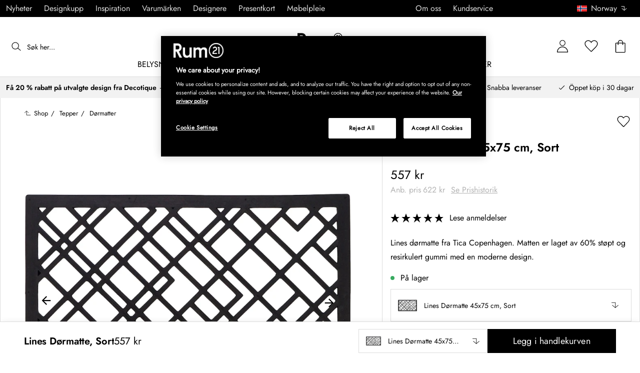

--- FILE ---
content_type: text/html; charset=utf-8
request_url: https://www.rum21.no/lines-dormatte-sort?p=226966
body_size: 72814
content:
<!DOCTYPE html>
<html lang="no">
    <head>
      <link rel="stylesheet" type="text/css" href="/assets/static/all.page.be789805.css">
    <script>
            window.featureFlags = {"f_gtm":true,"f_antiflicker":false,"f_googleoptimize":true,"f_onetrust":true,"f_trustpilot":false,"f_charpstar":false,"f_pricerunner":true,"f_walleypart":true,"f_depict":true,"f_depict_in_checkout":true,"f_flowbox":true,"f_watchlist_product":false,"f_symplify":true};
            window.dataLayer = window.dataLayer || [];
            window.dataLayer.push(window.featureFlags);
            window.dataLayer.push({ 'market': 'no' });
            </script>
        <meta charset="utf-8" />
        <meta name="viewport" content="width=device-width, initial-scale=1, shrink-to-fit=no" />
        <meta name="format-detection" content="telephone=no" />
        <link rel="manifest" href="/manifest.json" />
        <link rel="shortcut icon" href="/favicon.ico" />
        <script>
            if (!window.featureFlags || window.featureFlags.f_symplify) {
                (function (d, s, id, w) {
                    var js,
                        fjs = d.getElementsByTagName(s)[0];
                    if (d.getElementById(id)) return;
                    js = d.createElement(s);
                    js.id = id;
                    js.setAttribute('type', 'module');
                    js.src = `https://cdn-sitegainer.com/${w}/es6/index.bundle.js`;
                    fjs.parentNode.insertBefore(js, fjs);
                })(document, 'script', 'symplify-jssdk', '5620651');
            }
        </script>
        <script>
            (!window.featureFlags || window.featureFlags.f_gtm) &&
                (function () {
                    !function(){"use strict";function l(e){for(var t=e,r=0,n=document.cookie.split(";");r<n.length;r++){var o=n[r].split("=");if(o[0].trim()===t)return o[1]}}function s(e){return localStorage.getItem(e)}function u(e){return window[e]}function A(e,t){e=document.querySelector(e);return t?null==e?void 0:e.getAttribute(t):null==e?void 0:e.textContent}var e=window,t=document,r="script",n="dataLayer",currentDomain=window.location.hostname.replace('www.',''),o="https://collect."+currentDomain,a="https://load.collect."+currentDomain,i="bbnklcghjr",c="eki3cl4f=aWQ9R1RNLU5DODc0Vk0%3D&page=2",g="cookie",v="_cuids",E="",d=!1;try{var d=!!g&&(m=navigator.userAgent,!!(m=new RegExp("Version/([0-9._]+)(.*Mobile)?.*Safari.*").exec(m)))&&16.4<=parseFloat(m[1]),f="stapeUserId"===g,I=d&&!f?function(e,t,r){void 0===t&&(t="");var n={cookie:l,localStorage:s,jsVariable:u,cssSelector:A},t=Array.isArray(t)?t:[t];if(e&&n[e])for(var o=n[e],a=0,i=t;a<i.length;a++){var c=i[a],c=r?o(c,r):o(c);if(c)return c}else console.warn("invalid uid source",e)}(g,v,E):void 0;d=d&&(!!I||f)}catch(e){console.error(e)}var m=e,g=(m[n]=m[n]||[],m[n].push({"gtm.start":(new Date).getTime(),event:"gtm.js"}),t.getElementsByTagName(r)[0]),v=I?"&bi="+encodeURIComponent(I):"",E=t.createElement(r),f=(d&&(i=8<i.length?i.replace(/([a-z]{8}$)/,"kp$1"):"kp"+i),!d&&a?a:o);E.async=!0,E.src=f+"/"+i+".js?"+c+v,null!=(e=g.parentNode)&&e.insertBefore(E,g)}();
                })();
        </script>
       
        <script>
            (!window.featureFlags || window.featureFlags.f_onetrust) &&
                (function (c, t, d) {
                    var s = d.createElement('script');
                    s.src = c;
                    s.type = 'text/javascript';

                    s.charset = 'utf-8';
                    s.dataset.domainScript = t;
                    var head = document.getElementsByTagName('head')[0];
                    head.insertBefore(s, head.firstChild);
                })('https://cdn.cookielaw.org/scripttemplates/otSDKStub.js', '7aa397bb-9c63-44e4-9477-c097e0d4a23c', document);
        </script>
        <script type="text/javascript">
            function InitSymplify() {
                if (window.SYMPLIFY_LOADED) {
                    return;
                }
                window.SYMPLIFY_LOADED = true;
                if (typeof symplify !== 'undefined') {
                    window.symplify.optIn(1);
                    window.symplify.newPage();
                    window.SYMPLIFY_OPTED_IN = true;
                } else {
                    document.addEventListener('symplify-loaded', function () {
                        window.symplify.optIn(1);
                        window.symplify.newPage();
                        window.SYMPLIFY_OPTED_IN = true;
                    });
                }
            }
            function OptanonWrapper() {
                if (window.OptanonActiveGroups.includes('C0002')) {
                    InitSymplify();
                } else {
                    window.OneTrust.OnConsentChanged(() => {
                        InitSymplify();
                    });
                }
            }
        </script>

        
        
        <link
            rel="preload"
            as="font"
            crossorigin
            type="font/woff2"
            href="/assets/static/Jost.22f00b05.woff2"
            as="font"
        />
        <link
            rel="preload"
            as="font"
            crossorigin
            type="font/woff"
            href="/assets/static/Jost.4247b5f7.woff"
            as="font"
        />

        
        <link rel="apple-touch-icon" sizes="60x60" href="/favicon/apple-touch-icon.png" />
        <link rel="icon" type="image/png" sizes="32x32" href="/favicon/favicon-32x32.png" />
        <link rel="icon" type="image/png" sizes="16x16" href="/favicon/favicon-16x16.png" />
        <link rel="mask-icon" href="/favicon/safari-pinned-tab.svg" color="#5bbad5" />
        <link rel="shortcut icon" href="/favicon/favicon.ico" />
        <meta name="msapplication-TileColor" content="#da532c" />
        <meta name="msapplication-config" content="/favicon/browserconfig.xml" />
        <meta name="theme-color" content="#ffffff" />

        <script>
            window.dataLayer = window.dataLayer || [];
            window.dataLayer.push({
                originalLocation:
                    document.location.protocol +
                    '//' +
                    document.location.hostname +
                    document.location.pathname +
                    document.location.search,
            });
        </script>

        <script type="text/javascript">
            window.returnadoEnv = {
                // this parameter has to be set by merchant
                merchantShopCode: '17',

                // these parameters have been set by Returnado (do not modify)
                hostPrefix: 'new-prod',
                defaultShopId: 6001,
                rootShopId: 6000,
            };
        </script>
    <link href="https://product-api.royaldesign.se" rel="preconnect" crossorigin="anonymous" /><link href="https://api-prod.royaldesign.se" rel="preconnect" crossorigin="anonymous" /><link href="https://rum21.cdn.prismic.io" rel="dns-prefetch" /><title data-rh="true">Lines Dørmatte 45x75 cm, Sort fra Tica Copenhagen | Rum21.no</title><meta data-rh="true" name="description" content="Lines dørmatte fra Tica Copenhagen."/><meta data-rh="true" property="og:site" content="https://www.rum21.no"/><meta data-rh="true" property="og:site_name" content="Rum21.no"/><meta data-rh="true" property="og:title" content="Lines Dørmatte 45x75 cm, Sort fra Tica Copenhagen | Rum21.no"/><meta data-rh="true" property="og:type" content="product"/><meta data-rh="true" property="og:image" content="https://media.rum21.no/17/tica-copenhagen-lines-drmatte-sort-20"/><meta data-rh="true" property="og:image:secure_url" content="https://media.rum21.no/17/tica-copenhagen-lines-drmatte-sort-20"/><meta data-rh="true" property="og:image:alt" content="Lines Dørmatte, Sort"/><meta data-rh="true" property="og:description" content="Lines dørmatte fra Tica Copenhagen."/><meta data-rh="true" name="twitter:card" content="product"/><meta data-rh="true" name="twitter:site" content="@RoyalDesigncom"/><meta data-rh="true" name="twitter:title" content="Lines Dørmatte 45x75 cm, Sort fra Tica Copenhagen | Rum21.no"/><meta data-rh="true" name="twitter:image:src" content="https://media.rum21.no/17/tica-copenhagen-lines-drmatte-sort-20"/><meta data-rh="true" name="twitter:image:alt" content="Lines Dørmatte, Sort"/><meta data-rh="true" name="twitter:type" content="product"/><link data-rh="true" rel="canonical" href="https://www.rum21.no/lines-dormatte-sort"/><script data-rh="true" type="application/ld+json">{
  "@context": "http://schema.org",
  "@type": "Organization",
  "url": "https://www.rum21.no",
  "logo": "https://cms-media.rum21.no/af1884f7-8d08-403a-b4d3-55c7bd261010_rum21-logo-desktop.svg",
  "contactPoint": [
    {
      "@type": "ContactPoint",
      "telephone": "+47 23 96 43 21",
      "contactType": "customer service"
    }
  ],
  "sameAs": [
    "https://www.facebook.com/room21no/",
    "https://www.instagram.com/room21no/",
    "https://www.pinterest.se/rum21/"
  ]
}</script><script data-rh="true" type="application/ld+json">{
  "@context": "https://schema.org/",
  "@type": "ProductGroup",
  "name": "Lines Dørmatte, Sort",
  "description": "Lines dørmatte fra Tica Copenhagen. Matten er laget av 60% støpt og resirkulert gummi med en moderne design. Matten er av høy kvalitet, noe som betyr at den kan ligge utendørs hele året og at den holder seg på plass uansett hva som står på den på grunn av sin vekt. Rengjøres enkelt med vann. Passer godt sammen med skohyllene fra samme merke.",
  "url": "https://www.rum21.no/lines-dormatte-sort",
  "brand": {
    "@type": "Brand",
    "name": "Tica Copenhagen"
  },
  "category": "Tekstil & Tepper > Tepper > Dørmatter",
  "productGroupID": "variable_205744",
  "variesBy": [],
  "hasVariant": [
    {
      "@type": "Product",
      "sku": "226966",
      "gtin13": "5710555006611",
      "mpn": "00661",
      "name": "Lines Dørmatte 45x75 cm, Sort",
      "productID": "5710555006611",
      "url": "https://www.rum21.no/lines-dormatte-sort?p=226966",
      "color": "Sort",
      "material": "Gummi",
      "image": [
        "https://media.rum21.no/17/tica-copenhagen-lines-drmatte-sort-20",
        "https://media.rum21.no/17/tica-copenhagen-lines-drmatte-sort-23",
        "https://media.rum21.no/17/tica-copenhagen-lines-drmatte-sort-24",
        "https://media.rum21.no/17/tica-copenhagen-lines-drmatte-sort-22"
      ],
      "hasMerchantReturnPolicy": {
        "@type": "MerchantReturnPolicy"
      },
      "offers": {
        "@type": "Offer",
        "url": "https://www.rum21.no/lines-dormatte-sort?p=226966",
        "priceCurrency": "NOK",
        "price": 557,
        "itemCondition": "NewCondition",
        "availability": "InStock",
        "seller": {
          "@type": "Organization",
          "name": "Rum21.no"
        },
        "shippingDetails": {
          "@type": "OfferShippingDetails",
          "shippingDestination": {
            "addressCountry": [
              "NO"
            ]
          }
        }
      },
      "width": {
        "@type": "QuantitativeValue",
        "unitCode": "CMT",
        "value": 45
      },
      "additionalProperty": {
        "@type": "PropertyValue",
        "name": "length",
        "unitCode": "CMT",
        "value": 75
      },
      "aggregateRating": {
        "@type": "AggregateRating",
        "ratingValue": 5,
        "ratingCount": 1
      }
    },
    {
      "@type": "Product",
      "sku": "226967",
      "gtin13": "5710555006628",
      "mpn": "00662",
      "name": "Lines Dørmatte 60x90 cm, Sort",
      "productID": "5710555006628",
      "url": "https://www.rum21.no/lines-dormatte-sort?p=226967",
      "color": "Sort",
      "material": "Gummi",
      "image": [
        "https://media.rum21.no/17/tica-copenhagen-lines-drmatte-sort-21",
        "https://media.rum21.no/17/tica-copenhagen-lines-drmatte-sort-26",
        "https://media.rum21.no/17/tica-copenhagen-lines-drmatte-sort-27",
        "https://media.rum21.no/17/tica-copenhagen-lines-drmatte-sort-25"
      ],
      "hasMerchantReturnPolicy": {
        "@type": "MerchantReturnPolicy"
      },
      "offers": {
        "@type": "Offer",
        "url": "https://www.rum21.no/lines-dormatte-sort?p=226967",
        "priceCurrency": "NOK",
        "price": 778,
        "itemCondition": "NewCondition",
        "availability": "InStock",
        "seller": {
          "@type": "Organization",
          "name": "Rum21.no"
        },
        "shippingDetails": {
          "@type": "OfferShippingDetails",
          "shippingDestination": {
            "addressCountry": [
              "NO"
            ]
          }
        }
      },
      "width": {
        "@type": "QuantitativeValue",
        "unitCode": "CMT",
        "value": 60
      },
      "additionalProperty": {
        "@type": "PropertyValue",
        "name": "length",
        "unitCode": "CMT",
        "value": 90
      },
      "aggregateRating": {
        "@type": "AggregateRating",
        "ratingValue": 5,
        "ratingCount": 1
      }
    }
  ]
}</script><script data-rh="true" type="application/ld+json">{
  "@context": "http://schema.org",
  "@type": "BreadcrumbList",
  "itemListElement": [
    {
      "@type": "ListItem",
      "position": 1,
      "item": {
        "@id": "https://www.rum21.no/",
        "name": "/"
      }
    },
    {
      "@type": "ListItem",
      "position": 2,
      "item": {
        "@id": "https://www.rum21.no/lines-dormatte-sort?p=226966",
        "name": "Lines Dørmatte 45x75 cm, Sort",
        "image": "https://media.rum21.no/17/tica-copenhagen-lines-drmatte-sort-20"
      }
    }
  ]
}</script><script>window.commitHash="3258e83c";</script><script>window.appConfig={"ASPX_REDIRECTS":[],"energyInfoEnabled":true,"HTML_BASIC_404":"false","NODE_PATH":"src/","VITE_ALGOLIA_ENV":"prod","VITE_CHECKOUT_SUBSCRIBE_MAIL":"true","VITE_COLLECT_IN_STORE_ID":"a_royalstore_001","VITE_CONVERT_MM":false,"VITE_GOOGLE_MAPS_KEY":"AIzaSyC4wLDz1RliuEvkZRvL0yB07hcf2s64xwU","VITE_HIGHLIGHT_IMAGE_ENABLED":"true","VITE_PARTNO_QUERYSTRING":"p","VITE_RETURNADO_HOST_PREFIX":"new-prod","VITE_ROYAL_ENV":"prod","VITE_SENTRY_CLIENT_DSN_LIVE":"https://92741d382d0b4b258a7e604f590fcfba@sentry.io/1373590","VITE_SENTRY_CLIENT_DSN_NON_LIVE":"https://c1561a3c00334cb39c9a06e20fbaafee@sentry.io/1373589","VITE_SENTRY_ORG":"royaldesign","VITE_SENTRY_PROJECT_LIVE":"r21-frontend-live","VITE_SENTRY_PROJECT_NON_LIVE":"r21-frontend-stage","VITE_SENTRY_SERVER_DSN_LIVE":"https://3dcaeb3c92404b768a4f2d2e3c72606d@sentry.io/1373588","VITE_SENTRY_SERVER_DSN_NON_LIVE":"https://ab941c179a1040e29c6c941202680180@sentry.io/1373582","VITE_SMS_MARKETING_ENABLED":"true","VITE_SPEEDCURVE_ID":"4305679508","VITE_TRUSTPILOT_TEMPLATE_ID":"5419b732fbfb950b10de65e5","VITE_TESTFREAKS_ENABLED":"true","CHECKOUT_RECOMMENDATIONS_ENABLED":false,"ALGOLIA_RECOMMENDATIONS":{"maxItems":6},"GENERATE_SOURCEMAP":"true","SITEMAP_STORAGE":"https://royalapistorageprod.blob.core.windows.net/sitemaps/","VITE_ALGOLIA_API_KEY":"deaafcfa7771fd0b662e6a7000a7d068","VITE_ALGOLIA_APPLICATION_ID":"FZ97X3QVYX","VITE_CMS_IMAGE_SOURCE":"https://images.prismic.io/rum21/","VITE_DATADOG_RUM_CLIENT_TOKEN":"pub1848819404deeb55bd3cb021cbbf9af4","VITE_DATADOG_RUM_APPLICATION_ID":"048970d7-216d-4460-8256-dd381f3b3a0a","VITE_DATADOG_RUM_SITE":"us3.datadoghq.com","VITE_DATADOG_RUM_SERVICE":"r21-web","VITE_SYMPLIFY_WEBSITE_ID":"5620651","VITE_GET_DELIVERY_OPTIONS_WITHOUT_ZIPCODE":"false","VITE_GLOBAL_DOMAIN":"https://royaldesign.com","VITE_GOOGLE_TAG_MANAGER_ID":"GTM-NC874VM","VITE_PRODUCT_IMAGE_API_SOURCE":"https://api-prod.royaldesign.se/api/products/image/","VITE_ROYAL_API_CDN_URL":"https://product-api.royaldesign.se/","VITE_ROYAL_API_URL":"https://api-prod.royaldesign.se/api/","VITE_CHECKOUT_API_URL":"https://checkout-api.royaldesign.se","MARKET_ID":"17","PRISMIC_API_URL":"https://rum21.cdn.prismic.io/api/v2","VITE_CHECKOUT_SUBSCRIBE_MAIL_DEFAULT_CHECKED":"true","VITE_CHECKOUT_SUBSCRIBE_SMS_DEFAULT_CHECKED":"true","VITE_CMS_IMAGE_CDN":"https://cms-media.rum21.no/","VITE_COLLECTOR_API_URL":"https://checkout.collector.se/","VITE_COLLECTOR_LOCALE":"nb-NO","VITE_COLLECTOR_PARTIAL_PAYMENT_LIMIT":"1000","VITE_COLLECTOR_STORE_ID":"4925","VITE_DEFAULT_CURRENCY":"NOK","VITE_DELIVERY_COUNTRIES":[{"c":"NO","n":"Norge"}],"VITE_DIXA_TOKEN":"de2f211c455d4f46a8378ab6c3f9ad97","VITE_HTML_LANG":"no","VITE_KLARNA_LOCALE":"nb_no","VITE_LOCALE":"nb-NO","VITE_MARKET":"no","VITE_CHANNEL":"r21-no","VITE_MY_PAGES_MODE":"enabled","VITE_ONETRUST_DOMAIN_TOKEN":"7aa397bb-9c63-44e4-9477-c097e0d4a23c","VITE_ORGANIZATION":"Rum21.no","VITE_PRICE_HISTORY_CONSUMER_INFO_APPLICABLE":"true","VITE_PRICE_INCL_VAT":"true","VITE_PRIMARY_PAYMENT_TYPE_B2B":"collector","VITE_PRIMARY_PAYMENT_TYPE":"collector","VITE_PRISMIC_LANG":"no","VITE_PRODUCT_IMAGE_API_CDN":"https://media.rum21.no/","VITE_PRODUCT_IMAGE_FALLBACK_CDN":"https://media-fallback.rum21.no/","VITE_PRODUCT_IMAGE_SOURCE":"https://royaldesign.cdn.storm.io/","VITE_RETAIN_ENABLED":"true","VITE_RETAIN_IFRAME_BALANCE":"https://cardbalance.retain24.com/Rum21/?l=no","VITE_RETURNADO_MERCHANT_SHOP_CODE":"17","VITE_ROYAL_API_KEY":"D9F35015-0949-45D5-A490-01F723F1E1EC","VITE_SHOW_PREFIX_FOR_ORIGINAL_PRICE":"true","VITE_TRUSTPILOT_LINK":"https://no.trustpilot.com/","VITE_TRUSTPILOT_LOCALE":"nb-NO","VITE_TRUSTPILOT_UNIT_ID":"5482529900006400057bf91e","VITE_URL":"https://www.rum21.no","VITE_ALGOLIA_PRODUCTS_INDEX":"prod_products_no","routes":{"prismicTypes":{"home":{"url":"/"},"list_page":{},"category":{},"brand":{"prefix":"varemerker"},"brand_sub":{"prefix":"varemerker"},"awards":{"prefix":"tavle"},"room":{"prefix":"rom"},"designer":{"prefix":"designere"},"info_page":{},"info_subpage":{"prefix":"informasjon"},"newsletter":{},"furniture_care_page":{},"furniture_care_subject":{"prefix":"mobelpleie"},"gift_card_page":{},"gift_card_subpage":{"prefix":"gavekort"},"store":{"prefix":"butikker"},"about_page":{},"about_subpage":{"prefix":"om-oss"},"service_page":{},"service_subject":{"prefix":"kundeservice"},"campaign":{"prefix":"tilbudskampanjer"},"news":{"prefix":"nyheter"},"inspiration":{"url":"/inspirasjon"},"inspiration_category":{"prefix":"","idMap":{}},"inspiration_tag":{"prefix":"inspirasjon/tagger"},"inspiration_page":{"parent":{"type":"inspiration_category","field":"inspirationCategory"},"defaultPrefix":"/inspirasjon"},"inspiration_campaign":{"parent":{"type":"inspiration_category","field":"inspirationCategory"},"defaultPrefix":"/inspirasjon"},"serie":{"prefix":"serien"},"my_page":{},"my_page_subpage":{"prefix":"mine-sider"},"season":{"prefix":"sesong"},"order_info":{}},"stormTypes":{"product":{},"designer":{"prefix":"designere"},"series":{"prefix":"serien"}},"misc":{"search":"søk"}},"translations":{"about_royal_design_group_f4951eff":{"message":"Om Royal Design Group"},"acceptera_villkoren_46d8323e":{"message":"Godta vilkår"},"acceptera_villkoren_for_kop_och_leverans_for_att_f_ae543c8c":{"message":"Godta vilkårene for kjøp og levering for å fortsette."},"adress1_45dc8d19":{"message":"Adresse1"},"adress2_dcd5dca3":{"message":"Adresse2"},"alla_54203c46":{"message":"Alle"},"alla_butiker_b2150aea":{"message":"Alle butikker"},"alla_d0f00068":{"message":"Alle"},"alla_formgivare_a_o_51017376":{"message":"Alle designere (A-Å)"},"alla_kampanjer_fdc4da28":{"message":"Alle kampanjer"},"alla_platser_7ecbb126":{"message":"Alle plasser"},"alla_rum_c7f8169e":{"message":"Alle rom"},"alla_serier_8d5c6a3c":{"message":"Alle serier"},"alla_varumarken_a_o_1d908d82":{"message":"Alle varemerker (A-Å)"},"alla_varumarken_b66cbfbd":{"message":"Alle varemerker"},"alla_varumarken_f931bc6d":{"message":"Alle varemerker"},"allt_fran_brand_388d5517":{"message":"Alt fra {brand}"},"allt_inom_c1b90658":{"message":"Alt innen"},"allt_inom_category_77eac6c0":{"message":"Alt innen { category }"},"allt_inom_parentname_28a7d4a5":{"message":"Alt innenfor { parentName }"},"amne_c08b5fd4":{"message":"emne"},"amountleft_kvar_till_fri_frakt_c13b08f6":{"message":"{ amountLeft } igjen til fri frakt"},"andra_e_postadress_bef57d4c":{"message":"Endre e-postadresse"},"andra_gillade_aven_eca63f23":{"message":"Andre likte også"},"andra_losenord_74addbc9":{"message":"Endre passord"},"andra_namn_och_telefonnummer_f9afe92d":{"message":"Endre navn og telefonnummer"},"andra_prenumerationer_b879fb83":{"message":"Bytt abonnement"},"ang_name_88498458":{"message":"Ang. { name }"},"ange_cvc_1e51e637":{"message":"Skriv inn cvc"},"ange_dina_presentkortdetaljer_for_att_tillampa_dem_85d29994":{"message":"Angi dine gavekortdetaljer for å bruke dem på din bestilling."},"ange_ditt_postnummer_cb1dac3e":{"message":"Skriv inn postnummeret ditt"},"ange_ditt_postnummer_leveransadress_155b7e29":{"message":"Skriv postnummeret ditt (leveringsadresse)"},"ange_en_rabattkod_for_att_anvanda_den_pa_din_order_4fcc6d72":{"message":"Angi en rabattkode for å bruke den på bestillingen din. Validering skjer automatisk."},"ange_kortnummer_32713d58":{"message":"Angi kortnummer"},"ange_pinkod_dc0ed12d":{"message":"Angi PIN-kode"},"ange_postnummer_nedan_for_att_se_dina_olika_levera_8ae49549":{"message":"Skriv inn postnummeret ditt nedenfor for å se de forskjellige leveringsalternativene"},"ange_rabattkod_fa2f75f7":{"message":"Angi rabattkode"},"antal_6a9904af":{"message":"Antall:"},"antal_i_forpackningen_529be62f":{"message":"Antall i pakken"},"antal_sittplatser_b0b9397d":{"message":"Antall sitteplasser"},"anvand_998b0b3e":{"message":"Bruk"},"anvander_a252d035":{"message":"Bruker..."},"arendet_skickat_35e349d2":{"message":"Henvendelsen sendt!"},"arets_hallbarhetsinspirator_100efefb":{"message":"Årets bærekraftsinspirator"},"arets_inredningsblogg_c4e7fa02":{"message":"Årets interiørblogg"},"arets_inredningsprofil_2e5d20ca":{"message":"Årets interiørprofil"},"arets_stjarnskott_4a9e9537":{"message":"Årets stjerneskudd"},"artikelnummer_fab6fdd3":{"message":"Produktnummer"},"aterstall_7bd71c11":{"message":"Tilbakestill"},"aterstall_losenord_bc7a25":{"message":"Nullstill passord"},"att_betala_7abcbad0":{"message":"Å betale"},"av_10_baserat_pa_dc769735":{"message":"av 10 basert på"},"av_971a019f":{"message":"av"},"avbryt_f7ca4705":{"message":"Avbryt"},"avgifter_23d90aeb":{"message":"Gebyrer"},"avklarade_ordrar_9bbeed42":{"message":"Avklarte ordre"},"avtagbar_kladsel_12a78032":{"message":"Avtagbar polstring"},"avvikelser_3f8006b0":{"message":"Avvik"},"balans_c16a0020":{"message":"balanse"},"bastsaljare_a3426a28":{"message":"Bestselgere"},"bastsaljare_i_kategorin_d4fce5b":{"message":"Bestselgere i kategorien"},"begart_requested_8423206":{"message":"Forespurt: { requested }"},"bekrafta_140786d3":{"message":"Bekreft"},"beraknad_leverans_inom_en_vecka_6251262c":{"message":"Bereknet levering innen en uke"},"beraknad_leveranstid_weeks_veckor_e9ca593d":{"message":"bereknet leveringstid {weeks} uker"},"beratta_garna_for_oss_hur_nojd_du_ar_med_kopupplev_1a5e21f6":{"message":"Fortell oss gjerne hvor fornøyd du er med kjøpeopplevelsen."},"bestalld_den_dbb43386":{"message":"Bestilt den:"},"bestallningsvara_ab3b3fbf":{"message":"Bestillingsvare"},"betalning_1c04231c":{"message":"Betaling"},"betalningsalternativ_28ef40cd":{"message":"Betalingsalternativer"},"betalsatt_63099f88":{"message":"Betalingsmåte"},"betyg_92ce8b90":{"message":"Karakter"},"betygsatt_ditt_kop_c4d3c4f2":{"message":"Gi en anmeldelse på ordren din!"},"bevaka_produkt_d8a2aca":{"message":"Overvåk produkt"},"bifoga_bild_5f313c3a":{"message":"Legg ved bilde"},"bifogad_bild_8d060b28":{"message":"Vedlagt bilde"},"bladdra_ner_6cac509b":{"message":"Bla ned"},"bladdra_upp_a5649b32":{"message":"Bla opp"},"borttagen_fran_favoriter_64c2992a":{"message":"Fjernet fra favoritter"},"brand_kop_design_online_site_8fa69a0b":{"message":"{ brand } - Kjøp design online | { site }"},"brand_site_5384fae2":{"message":"{ brand } | { site }"},"bredd_24811057":{"message":"Bredde"},"butik_81a38275":{"message":"Butikk"},"butiker_57ed620b":{"message":"butikker"},"butiker_98505b97":{"message":"Butikker"},"care_of_ff0c0460":{"message":"Care of"},"checkbox_a19e5524":{"message":"Sjekkboks"},"count_plural_0_1_en_rost_other_roster_85263288":{"message":"{ count, plural,\n     =0 {}\n     =1 {(en stemme)}\n  other {(# stemmer)}\n}"},"count_plural_0_1_st_visas_other_st_visas_e06397d4":{"message":"{ count, plural,\n     =0 {}\n     =1 {(#stk. vises)}\n  other {(#st visas)}\n}"},"count_produkter_ffc29488":{"message":"{ count } produkter"},"country_764be018":{"message":"land"},"dagar_a28ba7f8":{"message":"dager"},"danska_2c56d9a5":{"message":"dansk"},"datemonth_dateday_dateyear_e4ce399e":{"message":"{ dateMonth }.{ dateDay }.{ dateYear }"},"delbetala_med_klarna_32972a2b":{"message":"Delbetal med Klarna"},"delbetala_med_klarna_4886cf1f":{"message":"Delbetal med { klarna }"},"delleverans_ja_tack_skicka_det_som_finns_i_lager_d_5ffbc474":{"message":"Dellevering – ja takk, send det som er på lager med en gang"},"delvis_levererad_ffb9e539":{"message":"Delvis levert"},"designer_c458392":{"message":"Designer"},"designers_467c2583":{"message":"designere"},"det_finns_ingen_text_om_detta_varumarke_an_d69415a0":{"message":"Det finnes ingen tekst som handler om dette varemerke ennå."},"det_har_faltet_ar_obligatoriskt_b417b00d":{"message":"Dette feltet er obligatorisk"},"det_har_faltet_kan_inte_innehalla_enbart_siffror_v_2e19803d":{"message":"Dette feltet kan ikke bare inneholde tall. Skriv gatenavn og husnummer på samme linje."},"det_har_postnumret_kan_inte_anvandas_for_leverans_cdae0f06":{"message":"Dette postnummeret kan ikke brukes for levering."},"detta_ar_din_sparade_lista_du_kan_enkelt_lagga_til_3536a7a0":{"message":"Dette er din lagrede liste. Du kan enkelt legge til produktene i handlekurven."},"detta_ar_din_sparade_lista_du_kan_enkelt_lagga_til_eeed65b8":{"message":"Dette er din lagrede liste. Du kan enkelt legge til produktene i kurven igjen."},"detta_ar_dina_favoriter_du_kan_enkelt_lagga_till_p_907c72d6":{"message":"Dette er dine favoritter. Du kan enkelt legge produktet til i handlekurven igjen."},"diameter_cbc3029b":{"message":"Diameter"},"digital_leverans_c213331":{"message":"Digital levering."},"dimbar_ljuskalla_4251017b":{"message":"Dimbar lyskilde"},"dimmer_5bada96":{"message":"Dimmer"},"din_varukorg_ar_tom_1717119f":{"message":"Din handlekurv er tom."},"din_varukorg_d167ef3f":{"message":"Din handlekurv."},"din_varukorg_gar_inte_langre_att_kopa_detta_kan_be_cac56542":{"message":"Handlekurven din er ikke lenger tilgjengelig. Dette kan skyldes at den er for gammel eller at du har avbrutt en bestilling med kortbetaling."},"dina_uppgifter_a7c613e6":{"message":"Dine opplysninger"},"ditt_kop_har_genomforts_e31d6782":{"message":"Ditt kjøp er nå gjennomført"},"ditt_meddelande_6a1eac78":{"message":"Din melding"},"ditt_ordernummer_ar_b36aa445":{"message":"Ordrenummeret ditt er:"},"ditt_ordernummer_ar_orderid_54cabb4e":{"message":"Ordrenummeret ditt er { orderId }."},"ditt_postnummer_e9af3815":{"message":"Ditt postnummer"},"djup_96c3392c":{"message":"Dybde"},"du_behover_fylla_i_en_korrekt_mailaddress_8920f435":{"message":"Du må fylle inn en korrekt e-postadresse"},"du_behover_fylla_i_en_korrekt_mailadress_2d0f2943":{"message":"Skriv inn riktig e-postadresse"},"du_behover_fylla_i_en_mailaddress_45eb7201":{"message":"Du må fylle inn en e-postadresse"},"du_behover_fylla_i_ett_amne_fd86b872":{"message":"Skriv inn et emne"},"du_behover_fylla_i_ett_namn_ca879d02":{"message":"Skriv inn et navn"},"du_behover_fylla_i_ett_ordernummer_fe0ab225":{"message":"Du må fylle ut et bestillingsnummer"},"du_behover_skriva_ett_meddelande_40fe711f":{"message":"Skriv en beskjed"},"du_handlar_fran_ett_land_dit_vi_inte_skickar_fran__c88b76c7":{"message":"Du handler fra et land vi ikke sender til fra dette nettstedet."},"du_har_count_plural_0_inga_roster_kvar_bocka_ur_fo_6b2cddba":{"message":"Du har { count, plural,\n     =0 {ingen stemmer igjen, fjern merket for å endre }\n     =1 {en stemme igjen}\n  other {# stemmer igjen}\n}"},"du_har_inga_favoriter_an_klicka_pa_hjartat_vid_en__9e28f4e0":{"message":"Du har ingen favoritter ennå. Klikk på hjertet ved siden av produktet hvis du vil legge det til som favoritt."},"du_har_inga_produkter_i_varukorgen_8bfb9b29":{"message":"Du har ingen produkter i handlekurven."},"du_har_inte_valt_att_soka_efter_nagonting_br_sa_la_539a74f4":{"message":"Du har ikke valgt noe å søke etter, <br /> i mellomtiden vil vi tipse deg om dette:"},"du_har_inte_valt_att_soka_efter_nagonting_sa_lange_1602bd2e":{"message":"Du har ikke søkt etter noe så enn så lenge kan vi tipse deg om dette:"},"du_har_uppnatt_fri_frakt_758fc80c":{"message":"Du har oppnådd fri frakt"},"du_har_visat_ec78d0a1":{"message":"Du har vist"},"du_har_visat_hitsloaded_av_hits_type_5ece9e38":{"message":"Du har vist {hitsLoaded} av {hits} {type}"},"du_kommer_fa_ett_mail_till_dig_sa_snart_som_varan__2017e944":{"message":"Du kommer til å f en e-post så snart varen er tilbake på lager."},"du_kommer_strax_fa_ett_mail_med_mer_detaljerad_inf_538a2825":{"message":"Du vil snart motta en e-post med mer detaljert informasjon om ordren din. Takk igjen for din bestilling, vi håper vi ser deg igjen snart!"},"du_koper_fler_an_vi_har_i_lager_vilket_kan_resulte_acdea4a2":{"message":"Du bestiller flere enn vi har på lager, som kan føre til at alt ikke blir levert samtidig."},"e_mailadress_314491c5":{"message":"E-post"},"e_postadress_929cbf45":{"message":"E-postadresse"},"efternamn_ee49981c":{"message":"Etternavn"},"egenskaper_1adaa0ad":{"message":"Egenskaper"},"ej_i_lager_6e1ca641":{"message":"Ikke på lager"},"ej_skickad_336651a4":{"message":"Ikke sendt"},"emailadress_6511625c":{"message":"E-postadresse"},"energimarkning_bd2fccc1":{"message":"Energimarkering"},"engelska_bfebc35e":{"message":"engelsk"},"epost_290b15e8":{"message":"E-post"},"epost_adressens_format_ar_ogiltigt_e3990527":{"message":"E-postadressens format er ugyldig"},"epost_adresserna_stammer_inte_overens_49fc96ee":{"message":"E-postadressene stemmer ikke"},"erbjudande_da7ec4a9":{"message":"Tilbud"},"error_afac7133":{"message":"Feil:"},"ett_bekraftelsemail_kommer_skickas_till_email_3da28b68":{"message":"En bekreftelsesmail vil bli sendt til { email }"},"ett_fel_har_intraffat_forsok_igen_senare_bb388de9":{"message":"En feil har oppstått, prøv igjen senere"},"exkl_moms_96f7bd0c":{"message":"Ekskl. mva."},"exkl_moms_ca257327":{"message":"(eks. moms)"},"faktureringsadress_73c0d7c2":{"message":"Faktureringsadresse"},"farg_1bf3d42d":{"message":"Farge"},"favorit_fdd24173":{"message":"Favoritt"},"favoriter_32169249":{"message":"Favoritter"},"favoriter_b0e710ea":{"message":"Favoritter"},"fel_3a9fb70c":{"message":"Feil:"},"fel_97ac6e6d":{"message":"Feil"},"fick_du_svar_pa_din_fraga_1afacea4":{"message":"Fikk du svar på spørsmålet ditt?"},"filter_e3398407":{"message":"Filter"},"filtrera_99f80e2":{"message":"Filtrer"},"filtrerar_pa_totalproducts_produkter_9d3b0b3d":{"message":"Filtrer på { totalProducts } produkter"},"finns_i_fler_varianter_163d3ceb":{"message":"Tilgjengelig i flere varianter"},"finska_51ee336f":{"message":"finsk"},"fler_artiklar_7a2e7b5f":{"message":"Flere produkter"},"fler_fragor_i_kategorin_2a408d13":{"message":"Flere spørsmål i kategorien"},"flera_varianter_39febc9c":{"message":"Flere varianter"},"folj_oss_49fead22":{"message":"Følg oss"},"forbereder_betalningsalternativ_2a9c4a9d":{"message":"Forbereder betalingsalternativer..."},"forbereder_fraktalternativ_275b6ef9":{"message":"Forbereder fraktalternativer..."},"foregaende_cdf9c2ce":{"message":"Tidligere"},"foretag_2f669648":{"message":"Foretak"},"form_1646c952":{"message":"Form"},"formgivare_b95e2fc4":{"message":"Designere"},"fornamn_37e3877a":{"message":"Fornavn"},"forslag_48216cc3":{"message":"Forslag"},"fortsatt_305f838c":{"message":"Fortsett"},"fortsatt_handla_c8f92ae1":{"message":"Fortsett å handle"},"fortsatt_till_kassan_add80553":{"message":"Fortsett til kassen"},"foto_ae120ff8":{"message":"Foto"},"frakt_4c2712e0":{"message":"Frakt"},"fraktklass_58dc99ae":{"message":"Fraktklasse"},"fri_frakt_523e7a40":{"message":"Gratis frakt"},"fri_frakt_db020eef":{"message":"Fri frakt!"},"fri_frakt_over_freeshippingthreshold_kr_9d468003":{"message":"Fri frakt over { freeShippingThreshold } kr (ikke møbler)"},"frystalig_3b1d3127":{"message":"Tåler frost"},"fyll_i_din_emailadress_45a4ed4":{"message":"Angi e-postadressen din"},"fyll_i_din_leveransinformation_innan_du_fortsatter_643b71fd":{"message":"Fyll ut din leveringsinformasjon før du fortsetter til betaling."},"fyll_i_rabattkod_149c3ada":{"message":"Angi rabattkode"},"ga_till_kassan_d8de10fc":{"message":"Gå til kassen"},"ga_till_lank_e6da0147":{"message":"Gå til link"},"ga_till_startsidan_ebe7acf8":{"message":"Gå til startsiden"},"ga_till_varumarkessidan_c49e6468":{"message":"Gå til varemerkesiden"},"ga_vidare_6dd61ed3":{"message":"Gå videre"},"gammalt_losenord_eae7935e":{"message":"Gammelt passord"},"gatunamn_och_nummer_fd6e55e3":{"message":"Gatenavn og nummer"},"ge_oss_1_stjarna_i_betyg_393e4da1":{"message":"Gi oss 1 stjerne i karakter."},"ge_oss_number_stjarnor_i_betyg_1fb5aedd":{"message":"Ranger oss med {nummer} stjerner."},"genom_att_bevaka_en_slutsald_produkt_kommer_du_bli_1196c4b4":{"message":"Ved å overvåke et utsolgt produkt kommer du til å få en e-post så snart produktet er tilbake på lager."},"genom_att_bevaka_produkten_godkanner_du_rum21_se_s_d39f10df":{"message":"Ved å overvåke produktet godkjenner du Rum21.no sine vilkår og betingelser."},"glom_inte_att_bifoga_bilder_pa_ditt_arende_29f95b7d":{"message":"Ikke glem å legge ved bilder av saken din!"},"glomt_losenord_6a86acd1":{"message":"Glemt passord?"},"gor_val_och_lagg_i_varukorg_b86216f2":{"message":"Gjør valg og legg i handlekurven"},"gratis_3060b2cf":{"message":"Gratis!"},"handdisk_rekommenderas_f35fd609":{"message":"Håndvask anbefales"},"handla_och_betala_tryggt_hos_oss_1f2f836d":{"message":"Hos oss kan du handle og betale trygt"},"har_du_en_rabattkod_957ce9ca":{"message":"Har du en rabattkode?"},"har_du_ett_presentkort_c863dc36":{"message":"Har du et gavekort"},"har_du_nagra_fragor_kring_ditt_kop_d9b55785":{"message":"Har du noen spørsmål rundt kjøpet ditt?"},"har_listar_vi_nagra_produkter_vi_tror_att_du_komme_f32fe813":{"message":"Her viser vi noen produkter vi tror du vil like ekstra godt!"},"har_listar_vi_produkter_som_ar_riktiga_bastsaljare_c492572e":{"message":"Her viser vi produkter som er ekte bestselgere!"},"har_listar_vi_produkter_som_du_nyligen_har_tittat__169eef68":{"message":"Her viser vi produkter du nylig har sett på!"},"har_listar_vi_produkter_som_vi_tror_att_du_kommer__456f68b5":{"message":"Her viser vi produkter vi tror du vil like ekstra godt!"},"har_var_de_7c13cad4":{"message":"Her var de"},"har_var_det_tomt_fb6ca1ea":{"message":"Her var det tomt"},"har_var_det_u_tomt_u_81e3fce8":{"message":"Her var det <u>tomt</u>"},"hej_firstname_lastname_2d076abc":{"message":"Hei { firstName } { lastName }"},"hejsan_4c8ad864":{"message":"Hejsan"},"hojd_ff9c1de3":{"message":"Høyde"},"hollandska_74570b67":{"message":"nederlandsk"},"hoppsan_d14f10be":{"message":"Oops!"},"hur_nojd_ar_du_med_din_kopupplevelse_3c631bcf":{"message":"Hvor fornøyd er du med kjøpsopplevelsen din?"},"i_lager_leverans_innan_jul_f6951782":{"message":"På lager, levering innen jul!"},"i_webblager_4056b953":{"message":"På lager"},"i_webblager_endast_quantity_st_kvar_95f0cdaf":{"message":"På lager – kun { quantity } igjen"},"info_8f47054a":{"message":"Info"},"information_7f11072":{"message":"Informasjon"},"information_816d9fa5":{"message":"informasjon"},"inga_fler_kommentarer_att_visa_addb0354":{"message":"Ingen flere kommentarer å vise"},"inga_fler_recensioner_att_visa_f78225e2":{"message":"Ingen flere anmeldelser å vise"},"inga_fler_type_att_visa_89c1861f":{"message":"Ingen flere { type } å vise"},"inga_populara_sokforslag_matchade_term_e82756fd":{"message":"Ingen populære søkeforslag matchet  \"{ term }\""},"inga_produkter_hittades_d24a8606":{"message":"Ingen produkter funnet"},"inga_traffar_bland_populara_sokningar_b9e9192a":{"message":"Ingen treff blant populære søk"},"inga_traffar_e84fc67f":{"message":"Ingen treff"},"inga_traffar_pa_din_sokning_3658baac":{"message":"Ingen treff på søket ditt"},"ingen_fraktwidget_tillganglig_57c98109":{"message":"Ingen fraktwidget tilgjengelig"},"ingen_order_hittad_fe179534":{"message":"Ingen ordre funnet"},"ingen_walley_widget_tillganglig_70ccc9c4":{"message":"Ingen Walley‑widget tilgjengelig"},"inkl_moms_1c4c65a9":{"message":"inkl. mva."},"inkl_moms_ea8f104f":{"message":"(inkl. moms)"},"innehall_71315ce0":{"message":"Innehold"},"inspiration_d3644cb1":{"message":"Inspirasjon"},"ja_62b97931":{"message":"Ja"},"ja_jag_vill_garna_fa_nyhetsbrev_exklusiva_erbjudan_2fe3858a":{"message":"Ja - Jeg vil gjerne motta nyhetsbrev, eksklusive tilbud, forhåndsrabatter og inspirasjon i innboksen."},"ja_jag_vill_garna_fa_nyhetsbrev_exklusiva_erbjudan_af7d9c6b":{"message":"Ja - Jeg vil gjerne motta nyhetsbrev, eksklusive tilbud, forhåndsrett på rabatter og inspirasjon."},"ja_jag_vill_ocksa_fa_sms_med_samma_information_d7f84db9":{"message":"Ja - Jeg ønsker også å motta sms med samme informasjon."},"ja_kontakta_oss_4cb7d4e5":{"message":"Ja, kontakt oss"},"ja_shoppa_vidare_dd84f6b8":{"message":"Ja, handle videre"},"ja_skicka_anda_d24ee38a":{"message":"Ja, send uansett!"},"ja_skicka_garna_information_om_butiksevenemang_rab_1077c45a":{"message":"Ja - send meg gjerne informasjon om butikkevent, rabatter og tilbud via SMS."},"jag_godkanner_villkoren_4d3af005":{"message":"Jeg godtar vilkårene"},"japanska_d1d9fd73":{"message":"japansk"},"kampanj_28617764":{"message":"Kampanje"},"kampanj_d899b0e2":{"message":"KAMPANJE"},"kampanjer_7aded456":{"message":"Kampanjer"},"kampanjer_f82f56f5":{"message":"tilbudskampanjer"},"kampanjkod_dcbaaf19":{"message":"Kampanjekode"},"kanske_kan_produkterna_nedan_vara_nagot_for_dig_cd7a0349":{"message":"Kanskje produktene nedenfor kan være noe for deg"},"kapacitet_ac91b8f0":{"message":"Kapasitet"},"karta_48fcd97c":{"message":"Kart"},"kassa_67f258c":{"message":"Kasse"},"kassan_128f141f":{"message":"Kassen"},"kassan_ar_for_narvarande_otillganglig_vanligen_for_a8f1d3e3":{"message":"Kassen er for øyeblikket utilgjengelig. Vennligst prøv igjen senere."},"kassareferens_d753802c":{"message":"Kassareferanse:"},"kategori_77fb4fd9":{"message":"Kategori"},"kategorier_f9830a18":{"message":"Kategorier"},"katt_som_tander_en_lampa_bf72f0e2":{"message":"Katt som slår på en lampe"},"kelvin_2167bdf5":{"message":"Kelvin"},"kladsel_e2477d71":{"message":"Polstring"},"klicka_pa_ar_symbolen_och_provmoblera_hemma_b40d838b":{"message":"Klikk på AR-symbolet og test møbleringen hjemme!"},"kod_dbb600f":{"message":"Kode:"},"koden_gav_inget_resultat_e1b31f4e":{"message":"Koden gav ingen resultater"},"kombinera_med_e5dfc14e":{"message":"Kombiner med"},"kontakta_butiken_670594d4":{"message":"Kontakt butikken"},"kontakta_oss_ba1b2554":{"message":"Kontakt oss"},"kop_49d70f1b":{"message":"kjop"},"kop_d11978a8":{"message":"Kjøp"},"kop_productname_fran_brand_alltid_till_ratt_pris_8fa9a672":{"message":"Kjøp { productName } fra { brand } - alltid til riktig pris!"},"kop_productname_hos_site_1ecbae1f":{"message":"Kjøp {productName} hos {site}"},"koreanska_26e2cf67":{"message":"koreansk"},"korg_4f9f891":{"message":"Handlekurv"},"korg_cartcount_st_59821b2":{"message":"Handlekurv ({ cartCount }st)"},"kunde_inte_ladda_rekommendationer_just_nu_afdf8a71":{"message":"Kunne ikke hente anbefalinger akkurat nå."},"kundservice_9a6b5766":{"message":"Kundeservice"},"kundtjanst_f3443db1":{"message":"kundeservice"},"ladda_ned_name_d63f73a4":{"message":"Last ned { name }"},"laddar_8cabc47f":{"message":"Lader.."},"laddar_a6b0bbb5":{"message":"Laster…"},"laddar_betalningsformular_321e5322":{"message":"Laster betalingsskjema..."},"laddar_cf2ca23b":{"message":"Laster"},"laddar_f6cfaeb":{"message":"Lader..."},"laddar_forhandsvisning_6a7c31a9":{"message":"Henter forhåndsvisning"},"laddar_kassan_7ecb4615":{"message":"Laster kassen…"},"laddar_walley_bekraftelse_e5c27668":{"message":"Laster Walley‑bekreftelse..."},"lagerstatus_okand_82581bca":{"message":"Lagerstatus ukjent"},"lagervara_d651cd72":{"message":"Lagervare"},"lagervara_for_omgaende_leverans_eaf07f3f":{"message":"Lagervare for umiddelbar levering"},"lagg_quantity_i_varukorg_8079009e":{"message":"Legg til { quantity } i handlekurven"},"lagg_till_cc7ba13d":{"message":"Legg til"},"lagg_till_i_korg_ddbd6d51":{"message":"Legg i handlekurv"},"lagg_till_i_varukorg_73357a5c":{"message":"Legg i handlekurven"},"lagsta_forsaljningspris_for_denna_produkt_de_senas_cc897766":{"message":"Laveste salgspris for dette produktet de siste 30 dagene er { price } kr"},"lagsta_forsaljningspris_for_denna_produkt_de_senas_d6e1d96":{"message":"Laveste salgspris for dette produktet de siste 30 dagene før kampanjen startet var { price } kr"},"lamna_ett_omdome_b60b411c":{"message":"Gi en tilbakemelding"},"lamplig_for_gashall_26a98100":{"message":"Egnet for gasskomfyr"},"lamplig_for_induktionshall_89f8b22b":{"message":"Egnet til induksjonskomfyr"},"landsnummer_saknas_t_ex_countrycode_1b125a31":{"message":"Landsnummer savnes (f.eks. { countryCode })"},"landsnummer_saknas_t_ex_countrycode_och_numret_ar__a3a67f7a":{"message":"Landsnummer savnes (f.eks. { countryCode }) og nummeret er for kort"},"langd_24e2ac6c":{"message":"Lengde"},"las_alla_number_recensioner_e62370c9":{"message":"Les alle omtaler"},"las_artikeln_4a45ce53":{"message":"Les artikkelen"},"las_mer_4ee45239":{"message":"Les mer"},"las_recensioner_9cad3765":{"message":"Lese anmeldelser"},"las_vidare_91907b92":{"message":"Les videre"},"lev_artikelnummer_76e24077":{"message":"Lev. produktnummer"},"leverans_b2f5ed58":{"message":"Leveranse"},"leverans_imorgon_6445e303":{"message":"Levering i morgen"},"leveransadress_27358b45":{"message":"Leveringsadresse"},"leveransalternativ_4743b640":{"message":"Fraktalternativer"},"leveransinformation_211dbe9b":{"message":"Leveranseinformasjon"},"leveransinformation_799c88f":{"message":"leveringsinformasjon"},"leveransland_ea24acbc":{"message":"Leveringsland"},"leveranssatt_a83ad8a1":{"message":"Leveringsmåte"},"leveranstid_weeks_veckor_e48a20ba":{"message":"Forventet leveringstid: {weeks} uker"},"levereras_monterad_4ac0884f":{"message":"Leveres montert"},"linje_f9788c51":{"message":"Linje"},"ljuskalla_ingar_d37358bc":{"message":"Lyskilde er inkludert"},"logga_in_bb7cd5d0":{"message":"Logg inn"},"logga_ut_a06971f7":{"message":"Logg ut"},"logotyp_770a6b85":{"message":"Logo"},"losenord_49ed0dfd":{"message":"Passord"},"losenorden_stammer_inte_overens_78a28b14":{"message":"Passordene stemmer ikke"},"losenordet_maste_vara_langre_an_6_tecken_fa3d6aa1":{"message":"Passordet må være lengre enn 6 tegn"},"lumen_f1bb1f68":{"message":"Lumen"},"mail_email_cb3f1e92":{"message":"Mail: { email }"},"mailadresserna_stammer_inte_overens_a440bf60":{"message":"Mailadressene stemmer ikke overens"},"material_c35b285c":{"message":"Materiale"},"matt_1fd4df43":{"message":"Størrelse"},"max_watt_399ee0d6":{"message":"Max watt"},"meny_307d42a5":{"message":"Meny"},"mer_61f6bcef":{"message":"Mer"},"mer_fran_serien_seriename_d2375d36":{"message":"Mer fra serien"},"mer_inspiration_59222aee":{"message":"Mer inspirasjon"},"mest_nedsatt_d0bfefd0":{"message":"Høyest rabatt"},"min_e10fe94c":{"message":"min"},"mina_sidor_55d215a3":{"message":"Mine sider"},"mina_sidor_67d02aa9":{"message":"mine-sider"},"mina_sidor_94133aa7":{"message":"Mine sider"},"minska_antal_e51930e0":{"message":"Reduser antall"},"mobelvard_abd3bb6b":{"message":"mobelpleie"},"moms_f6127dae":{"message":"Moms"},"nagot_gick_fel_367fdbc8":{"message":"Noe ble feil"},"nagot_gick_fel_forsok_igen_f9063713":{"message":"Noe gikk galt, forsøk igjen"},"name_shoppa_online_site_76506cf8":{"message":"{ name }  - Kjøp online | { site }"},"namn_8d3f9393":{"message":"Navn"},"nasta_5b597a32":{"message":"Neste"},"nedladdningsbar_fil_cebf36c3":{"message":"Nedlastbar fil"},"nej_70dc9ae0":{"message":"Nei"},"nej_bifoga_en_bild_e8db1226":{"message":"Nei, legg til et bilde"},"nej_fortsatt_handla_f3787b05":{"message":"Nei, fortsett å handle"},"nej_kontakta_oss_d78f6773":{"message":"Nei, kontakt oss"},"nominerade_start_end_8c0e2a9e":{"message":"Nominerte { start }-{ end }"},"normal_bd78b3fe":{"message":"Normal"},"norska_2832ac85":{"message":"norsk"},"ny_77a55fa5":{"message":"Ny!"},"ny_email_address_4b942d89":{"message":"Ny e-postadresse"},"nyhet_3a04c821":{"message":"Nyhet"},"nyhet_5cb7eca6":{"message":"Nyhet!"},"nyheter_1f33e972":{"message":"nyheter"},"nyheter_d08ed0ee":{"message":"Nyheter"},"nyhetsbrev_44f3d0f0":{"message":"Nyhetsbrev"},"nyligen_visade_222427f5":{"message":"Nylig sett på"},"nyligen_visade_produkter_f289de70":{"message":"Nylig viste produkter"},"nytt_antal_corrected_4c577b7b":{"message":"Ny mengde: { corrected }"},"nytt_losenord_49fae5b3":{"message":"Nytt passord"},"obs_f0638bac":{"message":"OBS!"},"obs_om_du_handlar_varor_med_olika_leveranstid_komm_d5113955":{"message":"OBS, om du handler varer med ulike leveringstider, kommer de til å sendes separat"},"obs_varan_ar_slut_i_lager_och_ar_tyvarr_ej_bestall_567eb6f4":{"message":"OBS, varen er slutt på lager og varen er dessverre ikke bestillingsbar for øyeblikket, din kurv vil bli justert"},"obs_vi_har_bara_quantityinstock_i_lager_ytterligar_23e6d7a":{"message":"OBS, vi har bare {quantityInStock} på lager, ytterligere enheter vil bli sendt separat"},"obs_vi_har_bara_quantityinstock_st_i_lager_din_var_a63c3724":{"message":"NB, vi har kun {quantityInStock} stk på lager. Din handlekurv er justert."},"obs_vi_har_bara_quantityinstock_st_i_lager_och_din_59652f31":{"message":"NB, vi har kun {quantityInStock} stk på lager. Ved bestilling av flere vil leveringstiden bli påvirket."},"obs_vi_har_bara_quantityinstock_st_i_lager_och_var_46b912ae":{"message":"OBS, vi har bare {quantityInStock} stk. på lager og varen er dessverre ikke bestillingsbar for øyeblikket, din kurv er justert"},"ogiltig_e_postadress_bfa611b":{"message":"Ugyldig e‑postadresse"},"ogiltigt_postnummer_ce9ea8b0":{"message":"Ugyldig postnummer"},"oj_nagot_gick_fel_med_betalningen_forsok_garna_ige_b1e18e06":{"message":"Oj! Noe gikk galt med betalingen. Prøv igjen."},"oj_nagot_gick_fel_vi_ar_ledsna_for_det_vi_hoppas_a_1a5c23c6":{"message":"Oi noe gikk galt. Vi er lei for det. Vi håper at du har forståelse for at dette er en tidlig testversjon. Du er hjertelig velkommen til å sende synspunkter til feedback@royaldesign.com."},"oka_antal_93317969":{"message":"Øk antall"},"okej_f7a03f31":{"message":"Ok"},"om_butiken_cb24c778":{"message":"Om butikken"},"om_oss_6e5e80b1":{"message":"om-oss"},"om_royal_design_4481c632":{"message":"Om Royal Design"},"om_varumarket_fe6e7edc":{"message":"Om varemerket"},"omdomen_2c0dc46a":{"message":"tilbakemeldinger."},"oppettider_ef95c4e2":{"message":"Åpningstidene"},"oppna_filter_e7a00898":{"message":"Åpne filter"},"oppna_i_google_maps_ac5f58d1":{"message":"Åpne i google maps"},"order_fb1b131a":{"message":"bestilling!"},"order_pa_vag_2c04424c":{"message":"Ordre på vei"},"orderbekraftelse_50236f31":{"message":"Ordrebekreftelse"},"orderdetaljer_6715051e":{"message":"Ordredetaljer"},"ordern_har_inte_slutforts_98339e40":{"message":"Bestillingen er ikke fullført"},"ordernummer_acb4bb94":{"message":"Ordrenummer:"},"ordernummer_bae2c8f9":{"message":"Ordrenummer"},"ordernummer_frivilligt_1eabfa27":{"message":"Ordrenummer (frivillig)"},"otillrackligt_lager_91092d3e":{"message":"Utilstrekkelig lager"},"outlet_fdd87c1":{"message":"Outlet"},"ovrigt_6382452f":{"message":"Annet"},"pil_23b2fea3":{"message":"Pil"},"pil_hoger_506b2865":{"message":"Pil høyre"},"pil_nedat_a07810a8":{"message":"Pil ned"},"populara_sokforslag_6fe60e99":{"message":"Populære søkeforslag"},"populara_sokningar_b381dd65":{"message":"Populære søk"},"popularitet_d94af331":{"message":"Popularitet"},"populart_just_nu_c5be963":{"message":"Populært akkurat nå"},"postnr_52780e23":{"message":"Postnr"},"powered_by_99b01537":{"message":"Powered by:"},"prenumerationer_994cd081":{"message":"Abonnement"},"presentkort_7f55f5fa":{"message":"Gavekort"},"presentkort_d41c2d2e":{"message":"Gavekort"},"presentkort_f9c97a2d":{"message":"gavekort"},"presentkortet_ar_ogiltigt_cdcb8b9c":{"message":"Gavekortet er ugyldig."},"pris_24f307cb":{"message":"Pris"},"pris_fallande_87360007":{"message":"Pris fallende"},"pris_stigande_a1962c83":{"message":"Pris stigende"},"prishistorik_6d53ab57":{"message":"Prishistorikk"},"privat_98d3877f":{"message":"Privat"},"productname_fran_brand_site_25515d13":{"message":"{ productName } fra { brand } | { site }"},"productname_site_19a29236":{"message":"{ productName } | { site }"},"produkten_ar_bevakad_2c527b4d":{"message":"Produktet er overvåket"},"produkter_1da1209c":{"message":"Produkter"},"produkter_9f50a23f":{"message":"produkter"},"produkter_totalproducts_st_7be5cd51":{"message":"Produkter ({ totalProducts } st)"},"produktinformation_94cb1917":{"message":"Produktinformasjon"},"produktinformationsblad_23c324d":{"message":"Produktdatablad"},"produkttyp_b6547ea4":{"message":"Produkttype"},"q_for_90855d8a":{"message":"{ q } for"},"quantityshipped_av_quantity_952b0b81":{"message":"{ quantityShipped } av { quantity }"},"rabatt_7179c3e6":{"message":"Rabatt:"},"rabatt_b861fc6":{"message":"Rabatt"},"rabatterade_produkter_fb462432":{"message":"Rabatterte produkter"},"rabattkod_dc22194e":{"message":"Rabattkode"},"rabattkoden_ar_ogiltig_31ee3576":{"message":"Rabattkoden er ugyldig."},"ratt_pris_1463ecce":{"message":"Rett pris"},"recensioner_6cfa5dc3":{"message":"Omtaler"},"recensioner_ea66d214":{"message":"omtaler"},"registrera_4d1077b8":{"message":"Registrer"},"rek_bc0df408":{"message":"Anb. pris"},"rekommenderat_8ccd46b3":{"message":"Anbefalt"},"rekommenderat_for_dig_afa4dea3":{"message":"Anbefalt for deg"},"relaterade_produkter_da75b749":{"message":"Lignende produkter"},"relevans_f6eb78eb":{"message":"Relevans"},"rensa_alla_filter_5c182b52":{"message":"Rens alle filter"},"rensa_f013770b":{"message":"Rens"},"rensa_filter_3f2820f3":{"message":"Tøm filteret"},"rensa_filtret_4f03ba5":{"message":"Rens filteret"},"rensa_lista_75210ac9":{"message":"Rens liste"},"rensa_listan_e6a4dd17":{"message":"Tøm listen"},"rest_av_quantity_5a147ce3":{"message":"{ rest } av { quantity }"},"royal_price_57d011e":{"message":"Design Deal"},"rum21_kundtjanst_43efdfdc":{"message":"Rum21 kundeservice"},"rum_890b01e6":{"message":"rom"},"rum_b1464706":{"message":"Rom"},"sa_gor_du_2232656":{"message":"Slik gjør du det"},"sa_snart_vi_skickar_din_produkt_far_du_information_5c0d60d5":{"message":"Så snart vi sender produktet ditt, får du informasjon her for å kunne spore bestillingen din."},"sakerstall_att_du_angett_ditt_fullstandiga_for_och_29ad5c90":{"message":"Sørg for at du har oppgitt fullt for- og etternavn."},"sammanfattning_e5ff0f1e":{"message":"Oppsummering"},"sasong_11de6fa0":{"message":"sesong"},"scrolla_recensioner_till_hoger_1e7188bb":{"message":"Scroll gjennom anmeldeleser til høyre"},"scrolla_recensioner_till_vanster_4f1e0ff2":{"message":"Scroll gjennom anmeldelser til venstre"},"se_allt_av_name_adcdb768":{"message":"Se alt fra { name }"},"se_fraktalternativ_a4b2e75a":{"message":"Se leveringsalternativer"},"search_2fa1058b":{"message":"search"},"searchtype_4dc1aa90":{"message":"searchType"},"sek_2b68dcb5":{"message":"sek"},"senast_inkommet_526de132":{"message":"Senest ankommet"},"senast_publicerade_ac32806e":{"message":"Senest publisert"},"serie_6f0f3a6d":{"message":"Serie"},"serie_fran_brand_site_e92fb6b3":{"message":"{ serie } fra { brand } | { site }"},"serie_site_6c57912d":{"message":"{ serie } | { site }"},"serier_d646ef97":{"message":"serien"},"shop_e8a478bf":{"message":"Shop"},"shoppa_serie_fran_brand_site_f5f27ad8":{"message":"Kjøp { serie } fra { brand } | { site }"},"sida_count_141ab5fc":{"message":"Side { count }"},"sida_page_av_totalpages_3090620b":{"message":"Side { page } av { totalPages }"},"sidan_visar_totalproducts_produkter_ur_serien_seri_4d111306":{"message":"Siden viser { totalProducts } produkter fra serien { serie }."},"skapa_adyen_betalning_e264e2ed":{"message":"Opprett Adyen‑betaling"},"skapa_en_betalningssession_for_att_visa_tillgangli_80425659":{"message":"Opprett en betalingsøkt for å vise tilgjengelige betalingsmetoder."},"skapa_en_frakt_session_for_att_visa_tillgangliga_l_ab066e50":{"message":"Opprett en fraktøkt for å vise tilgjengelige leveringsalternativer."},"skapa_konto_5e9c9c64":{"message":"Opprett konto"},"skapa_walley_betalning_fe804ce1":{"message":"Opprett Walley‑betaling"},"skapar_27aa04a9":{"message":"Oppretter..."},"skapar_betalning_9d4a4130":{"message":"Oppretter betaling..."},"skicka_fe686dd8":{"message":"Send"},"skickades_e24169ba":{"message":"Sendt"},"skickas_fran_oss_inom_en_vecka_bb0585e4":{"message":"Sendes fra oss i løpet av en uke"},"skickas_fran_oss_inom_weeks_veckor_5d749fef":{"message":"Sendes fra oss i løpet av { weeks } uker"},"skickas_inom_en_dag_ff56c66a":{"message":"Sendes innen en dag"},"skickas_inom_time_dagar_d932c556":{"message":"Sendes innen {antall} dager"},"skickat_1ae77c60":{"message":"Sendt"},"skickat_sent_total_artiklar_6739b1e8":{"message":"Sendt - { sent } / { total } artikler"},"skriv_din_e_postadress_6b661588":{"message":"Skriv e-postadressen din"},"skrymmande_38b594d3":{"message":"Bulkete"},"slutsald_b68774ec":{"message":"Utsolgt"},"sms_c890880b":{"message":"SMS"},"snabb_frakt_60829f53":{"message":"Rask frakt"},"sockel_8a742bf7":{"message":"Sokkel"},"sok_4949438c":{"message":"Søk"},"sok_bland_formgivare_9da978de":{"message":"Søk på designere"},"sok_bland_vara_serier_c88c3816":{"message":"Søk blant våre serier"},"sok_bland_vara_varumarken_831c36b3":{"message":"Søk blant våre varemerker"},"sok_efter_searchcategory_1c3d5bdf":{"message":"Sök etter { searchCategory }..."},"sok_pa_hela_sortimentet_6b962ec0":{"message":"Søk på hele sortimentet"},"sokforslag_ef1cf5d":{"message":"Søkeforslag"},"sokresultat_6352ecc3":{"message":"Søkeresultat"},"sokresultat_searchterm_d5c43a38":{"message":"Søkeresultat \"{ searchTerm }\""},"sokresultat_term_2a6952ca":{"message":"Søkeresultat \"{ term }\""},"sortera_5d247fb0":{"message":"Sorter"},"sortera_pa_26fbf63c":{"message":"Sorter etter"},"sortera_pa_b37fd29e":{"message":"Sortere etter"},"span_inspiration_span_count_28317e6c":{"message":"<span>Inspirasjon</span> ({count})"},"span_magasin_inspiration_span_count_dd790c73":{"message":"<span>Magasiner og Inspirasjon</span> ({count})"},"span_produkter_span_count_97edd550":{"message":"<span>Produkter</span> ({ count })"},"spara_b8f38f6a":{"message":"Lagre"},"spara_och_fortsatt_952aa374":{"message":"Lagre og fortsett"},"spara_paket_111766f6":{"message":"Spor pakke"},"sparad_i_favoriter_d825a85a":{"message":"Lagret i favoritter"},"sparad_som_favorit_i_korgen_2eea6cd":{"message":"Lagret som favoritt i handlekurven"},"sparade_b173a462":{"message":"Lagrede"},"sparade_favoritescount_st_3f59e337":{"message":"Lagrede ({ favoritesCount }st)"},"st_1e01060":{"message":"stk."},"st_df5eb343":{"message":"/stk"},"stad_79c1db58":{"message":"Sted"},"stang_df7b393e":{"message":"Steng"},"stang_filter_a13242fe":{"message":"Slå av filter"},"stang_meny_a9cf5d47":{"message":"Lukk meny"},"stang_sok_a4b4f4f2":{"message":"Lukk søk"},"stapelbar_abcb9bf3":{"message":"Kan stables"},"startar_om_d57bdf14":{"message":"Starter om:"},"steg_1_din_korg_a7ea1910":{"message":"Trinn 1 - Din handlekurv"},"steg_1_din_varukorg_f78f6ed6":{"message":"Trinn 1 - Din handlekurv"},"steg_1_kassa_f30d989c":{"message":"Steg 1 - Kassen"},"steg_2_leverans_608551d1":{"message":"Steg 2 - Levering"},"steg_2_valj_leveranssatt_868d273":{"message":"Trinn 2 - Velg leveringsmetode"},"steg_3_betalning_e8351e40":{"message":"Steg 3 - Betaling"},"steg_currentstep_av_totalsteps_91ee3f05":{"message":"Trinn {currentStep} av {totalSteps}"},"storlek_63a9d700":{"message":"Størrelse"},"string_konfiguratorn_ar_endast_tillganglig_for_sto_b318ae31":{"message":"String-konfigurator er kun tilgjengelig for store skjermer."},"summa_efter_rabatt_95268cd":{"message":"Sum etter rabatt"},"summa_produkter_3b779f76":{"message":"Sum"},"svenska_d88f9fcc":{"message":"svensk"},"ta_bort_bild_1_6310d91":{"message":"Ta bort bilde (1)"},"ta_bort_bilder_files_201d6a44":{"message":"Ta bort bilder ({ files })"},"ta_bort_f562d59b":{"message":"Ta bort"},"ta_bort_filter_d3691b60":{"message":"Ta bort filteret"},"ta_bort_fran_listan_225aac48":{"message":"Ta bort fra listen"},"ta_bort_fran_varukorg_76b60c28":{"message":"Fjern fra handlekurv"},"ta_bort_kod_5ea25d58":{"message":"fjern kupong"},"ta_bort_presentkort_3f2aa59a":{"message":"Fjern gavekort"},"ta_mig_till_svenska_sidan_4dcbf062":{"message":"Ta meg til den norske siden"},"tack_5c72fd69":{"message":"Takk"},"tack_for_att_du_vill_prenumera_pa_vart_nyhetsbrev_b870bbd6":{"message":"Takk for at du vil abonnere på vårt nyhetsbrev"},"tack_for_din_3fc0f81e":{"message":"Takk for din"},"tack_for_din_fraga_vi_aterkommer_med_svar_sa_snabb_8d567085":{"message":"Takk for spørsmålet ditt! Vi svarer så raskt vi kan."},"tack_for_din_order_52c87d29":{"message":"Takk for bestillingen din!"},"tack_for_ditt_kop_f5970a7a":{"message":"Takket for kjøpet"},"tag_count_st_783fa2ee":{"message":"{ tag } ({ count }st)"},"tal_maskindisk_3f49e3b3":{"message":"Tåler maskinvask"},"tal_mikrovagsugn_52b34188":{"message":"Tåler mikrobølgeovn"},"tar_bort_75347509":{"message":"Fjerner..."},"tavla_ee9fc6ae":{"message":"tavla"},"tel_5cb7d38f":{"message":"Tlf:"},"tel_phone_ca797ad6":{"message":"Tlf: { phone }"},"telefon_63f8b495":{"message":"Telefon"},"telefonnummer_d207c3df":{"message":"Telefonnummer"},"telefonnumret_ar_for_kort_374f262e":{"message":"Telefonnummeret er for kort"},"telefonnumret_far_bara_innehalla_siffror_och_mella_8b755a8c":{"message":"Telefonnummeret må kun inneholde tall, +, -, (, ), og mellomrom"},"text_7f4593da":{"message":"Tekst"},"till_alla_64206c9d":{"message":"Til alle"},"till_alla_artiklar_e0de10d6":{"message":"Til alle artikler"},"till_alla_butiker_3e9dfe22":{"message":"Til alle butikker"},"till_alla_designers_7a3a2bc1":{"message":"Til alle designere"},"till_alla_rum_65e33742":{"message":"Til alle rom"},"till_alla_varumarken_c6902f84":{"message":"Til alle varemerker"},"till_category_3d05ecfa":{"message":"Til {kategori}"},"till_erbjudandet_fe3c07d4":{"message":"Til tilbudet"},"till_landsvaljaren_97ec0837":{"message":"Til landvelgeren"},"till_produkter_ae1182f7":{"message":"Til produkter"},"till_startsidan_ce2cce2":{"message":"Til startsiden"},"till_vara_produkter_62bf2bcc":{"message":"Til våre produkter"},"till_vart_sortiment_f1fa3409":{"message":"Til vårt utvalg"},"tillagd_i_korg_2b1f8364":{"message":"Lagt til i handlekurven"},"tillagd_i_varukorg_8715871":{"message":"Lagt til i handlekurven"},"tillagd_i_varukorgen_6f6b477f":{"message":"Lagt til i handlekurven"},"tillampade_presentkort_15f69760":{"message":"Brukte gavekort"},"tillbaka_ab813cac":{"message":"Tilbake"},"tillbaka_till_butik_e325881c":{"message":"Tilbake til butikken"},"tillbaka_till_kassan_708237f7":{"message":"Tilbake til kassen"},"tillbehor_c1687b71":{"message":"Tilbehør"},"tillfalligt_slut_9881a09f":{"message":"Vi er for øyeblikket tomme for dette produktet"},"tillgangligt_available_463136e":{"message":"Tilgjengelig: { available }"},"tillverkare_ca65e773":{"message":"Produsent"},"tim_6bf12009":{"message":"tim"},"tomt_e5555f26":{"message":"tomt"},"total_produkter_c96a6b17":{"message":"{ total } produkter"},"totalbelopp_8faf49fc":{"message":"Totalbeløp"},"totalsumma_592d37d5":{"message":"Totalsum:"},"totalsumma_ac5fe0f":{"message":"Totalsum"},"totalt_9586d2a0":{"message":"Totalt"},"trygg_e_handel_d2ce18f3":{"message":"Trygg e-handel"},"typ_42355e81":{"message":"type"},"tyska_32b8edf2":{"message":"tysk"},"tyvarr_hittade_vi_ingen_formgivare_for_din_sokning_6769c29a":{"message":"Dessverre fant vi ingen designere som matchet søket ditt."},"tyvarr_hittade_vi_ingen_serie_for_din_sokning_36a2948c":{"message":"Dessverre fant vi ingen serie som matcher søket ditt."},"tyvarr_hittade_vi_inget_varumarke_for_din_sokning_d5ab6c57":{"message":"Vi fant dessverre ikke et varemerke som passer til søket ditt."},"ugnsfast_f8c80dd2":{"message":"Ovnsfast"},"under_behandling_365dc0e5":{"message":"Under behandling"},"under_behandling_sent_total_artiklar_ce46c9ca":{"message":"Under behandling - { sent } / { total } artikler"},"upp_aa78c91f":{"message":"Opp"},"upp_till_toppen_51d72fe9":{"message":"Opp til toppen"},"uppdatera_8546f40d":{"message":"Oppdatere"},"uppdatera_antal_och_fortsatt_3cbf784d":{"message":"Oppdater antall og fortsett"},"uppdatera_losenord_7c5af075":{"message":"Oppdater passord"},"uppdatera_till_78c956ed":{"message":"Oppdater til"},"uppdatera_till_foreslaget_antal_ac77fb44":{"message":"Oppdater til foreslått antall"},"uppdaterar_33b60892":{"message":"Oppdaterer…"},"uppdaterar_7d31a529":{"message":"Oppdaterer..."},"uppdaterar_leveransalternativ_7496df7":{"message":"Oppdaterer leveringsalternativer..."},"uppdaterar_postnummer_ecc04890":{"message":"Oppdaterer postnummer..."},"upprepa_e_mailadress_5cf466be":{"message":"Gjenta e-postadresse"},"upprepa_epost_5095bbd4":{"message":"Gjenta e-post"},"upprepa_losenord_52abd403":{"message":"Gjenta passord"},"upptack_mer_355b5f98":{"message":"Oppdag mer"},"utforska_vara_produkter_fran_brandname_f2ddb89f":{"message":"Utforsk våre produkter fra { brandName }"},"utforska_vart_sortiment_2cffe4cb":{"message":"Utforsk vårt sortiment"},"utforska_vart_utbud_av_category_fran_populara_varu_75788b59":{"message":"Utforsk vårt utvalg av { category } fra populære varemerker."},"vad_ar_ditt_arende_9d7ca65":{"message":"Hva er ærendet ditt?"},"vad_ar_ditt_arende_c66f0333":{"message":"Hva er ditt ærende?"},"vad_tyckte_du_e68a2b07":{"message":"Hva syns du?"},"validera_abc9a4de":{"message":"Valider"},"valj_arende_for_att_skicka_in_formularet_6c38a679":{"message":"Velg ærende for å sende inn skjemaet"},"valj_butik_f53d0e04":{"message":"Velg butikk"},"valj_e11ac0d0":{"message":"Velg"},"valj_label_89644080":{"message":"Velg { label }"},"valj_land_ec5fea8e":{"message":"Velg land"},"valj_leveranssatt_5dfb58b5":{"message":"Velg leveringsmetode"},"valj_privatkund_i_kassan_for_att_visa_priser_inkl__8132fc3d":{"message":"(Velg privatkunde i kassen for å se priser inkl. mva.)"},"valj_stat_64e7c077":{"message":"Velg stat"},"valj_tillbehor_9c45929d":{"message":"Velg tilbehør"},"valj_variant_674b046":{"message":"Velg variant"},"valkommen_till_royal_design_b9f96d0e":{"message":"Velkommen til Royal Design"},"var_det_inte_hit_du_ville_komma_klicka_har_for_att_335d5549":{"message":"Var det ikke dette du lette etter? Klikk her for å komme til søkeresultatet for \"{ location.state?.searchTerm }\" i stedet."},"var_god_ange_en_jobb_eller_hemadress_da_vi_inte_ka_332fb81":{"message":"Vennligst bruk en hjemme- eller jobbadresse, vi kan ikke levere til postbokser."},"var_god_anvand_bara_engelska_tecken_867a1369":{"message":"Vennligst bruk kun engelske tegn."},"var_god_fyll_i_din_epost_adress_18a14af5":{"message":"Vennligst skriv inn e-postadressen din"},"var_god_fyll_i_ditt_efternamn_9ec6092a":{"message":"Vennligst skriv inn etternavnet ditt"},"var_god_fyll_i_ditt_fornamn_709b411e":{"message":"Vennligst skriv inn fornavnet ditt"},"var_god_fyll_i_ett_losenord_8bb4312a":{"message":"Vennligst skriv inn et passord"},"var_god_upprepa_din_epost_adress_90638847":{"message":"Vennligst gjenta din e-postadresse"},"var_god_upprepa_losenordet_69b4893":{"message":"Vennligst gjenta passord"},"vara_produktrecensioner_samlas_in_efter_genomford__5a625f80":{"message":"Våre produktvurderinger kommer etter gjennomført levering og kommer alltid fra bekreftende kunder."},"varav_moms_25_ae9a4861":{"message":"Hvorav moms (25%)"},"variant_d47b96d3":{"message":"variant"},"varning_c301be0c":{"message":"advarsel"},"varukorg_8b928d03":{"message":"Handlekurv"},"varukorg_cartcount_st_fe77e934":{"message":"Handlekurv ({ cartCount } stk)"},"varukorgen_ar_tom_f4ba8628":{"message":"Handlekurven er tom."},"varukorgs_id_5b173b97":{"message":"Handlekurv-ID"},"varumarke_ae7bed3b":{"message":"Varemerke"},"varumarken_cc1183ff":{"message":"varemerker"},"varumarken_fa4abfcd":{"message":"Varemerker"},"varumarkets_bastsaljare_ea31ac35":{"message":"Varemerkets bestselgere"},"vi_har_betyget_18bac3d7":{"message":"Vi har karakterer"},"vi_har_betyget_trustscore_av_trustscoremax_baserat_d335cd16":{"message":"Vi har score {trustScore} av {trustScoreMax} basert på {numberOfReviews} tilbakemeldinger."},"vi_har_registrerat_ditt_arende_och_aterkommer_sa_s_6ac2cd42":{"message":"Vi har registrert henvendelsen din og kommer tilbake til deg så snart vi kan!"},"vi_hittade_tyvarr_inga_resulat_for_term_men_br_vi__46ad7310":{"message":"Dessverre fant vi ingen treff på \"{ term }\" men <br /> vi tror at du vil like dette:"},"vi_hittade_tyvarr_inga_resulat_for_term_men_vi_tro_7645067d":{"message":"Vi fant dessverre ingen resultat for \"{ term }\", men vi tror du kommer til å like dette:"},"vi_hittade_tyvarr_inga_sokforslag_pa_det_du_sokte_7c8eeab4":{"message":"Dessverre fant vi ingen treff på det du søkte på"},"vi_hittade_tyvarr_inget_pa_c9bce190":{"message":"Vi fant dessverre ingenting på"},"vi_hittar_tyvarr_inte_sidan_du_soker_7222262a":{"message":"Dessverre finner vi ikke siden du leter etter"},"vi_kan_tyvarr_inte_hitta_postkoden_du_angett_kontr_59bc9ad5":{"message":"Vi kan dessverre ikke finne postnummeret du har oppgitt. Kontroller at postnummeret er riktig og har riktig format."},"vi_kunde_tyvarr_inte_bevaka_varan_just_nu_forsok_i_3861386d":{"message":"Vi kunne dessverre ikke overvåke varen nå. Prøv på nytt senere."},"visa_alla_67debbe2":{"message":"Vise alle"},"visa_alla_c7ec14dc":{"message":"Vise Alle"},"visa_allt_aa31f037":{"message":"Vis alt"},"visa_antal_53be2b84":{"message":"Vis antall"},"visa_antal_count_78ed4f56":{"message":"Vise antall ({count})"},"visa_count_56f62743":{"message":"Vise ({ count })"},"visa_endast_produkter_som_finns_i_lager_9bbc9c96":{"message":"Vis kun produkter på lager"},"visa_farre_7fc4244f":{"message":"Vise færre"},"visa_fler_af7579cc":{"message":"Vis flere"},"visa_fler_favoriter_6d0d4090":{"message":"Vise flere favoritter"},"visa_fler_kommentarer_3191724e":{"message":"Vis flere kommentarer"},"visa_fler_produkter_c04b70e6":{"message":"Vis flere produkter"},"visa_fler_recensioner_38f3e345":{"message":"Se flere omtaler"},"visa_fler_recensioner_remainingreviews_st_74821db6":{"message":"Se flere anmeldelser ({ remainingReviews } st)"},"visa_fraga_2f6b164f":{"message":"Vise spørsmålet"},"visa_lagerstatus_i_butik_a8aed888":{"message":"Vise lagerstatusen i butikken"},"visa_mer_c18e4aac":{"message":"Vis mer"},"visa_mindre_f0060c69":{"message":"Vise mindre"},"visa_ordern_54ff5d1c":{"message":"Vis ordren"},"visa_produkter_fa6779d0":{"message":"Vise produkter"},"visa_produkter_i_en_kolumn_7499c375":{"message":"Vise produkter i én kolonne"},"visa_produkter_i_tva_kolumner_edb8816c":{"message":"Vise produkter i to kolonner"},"visa_produkter_totalproducts_e0d22fdd":{"message":"Vis produkter ({ totalProducts })"},"visa_resultat_n_traffar_39c8d378":{"message":"Vis resultater ({n} treff)"},"visa_resultat_totalnumberofitems_13f5d418":{"message":"Vis resultat ({ totalNumberOfItems })"},"visar_729e1480":{"message":"Viser "},"visar_totalproducts_produkter_2ad3ad84":{"message":"Viser { totalProducts } produkter"},"ytterligare_adressinformation_d83ce95e":{"message":"Tilleggsadresseinformasjon"},"se_prishistorik_affdd823":{"message":"Se Prishistorik"},"prishistorik_30_dagar_c9901c91":{"message":"Prishistorik 30 dagar"},"tidigare_lagsta_pris_6a43a78d":{"message":"Tidigare lägsta pris"},"small_b070434a":{"message":"Small"},"medium_5a8e9ead":{"message":"Medium"},"extralarge_f65289ad":{"message":"ExtraLarge"},"dokument_8bdf55d2":{"message":"Dokument"},"sv_efee714c":{"message":"sv"},"produktblad_lang_b3df3272":{"message":"Produktblad ({lang})"},"en_e01a5ccd":{"message":"en"},"skotselrad_lang_efddc40c":{"message":"Skötselråd ({lang})"},"manual_lang_d7c81269":{"message":"Manual ({lang})"},"large_9c5e80e7":{"message":"Large"},"shoppa_serie_fran_brand_hos_site_dbca1f5":{"message":"Shoppa {serie} från {brand} hos {site}"},"extraextralarge_cd52d35d":{"message":"ExtraExtraLarge"},"tid_pris_658cb210":{"message":"Tid. pris"},"ta_bort_filter_label_a477c1ba":{"message":"Ta bort filter {label}"},"Alla":{"message":"Alla"}},"domainType":"live","market":"no","settingsProfile":"prod"};</script><script>window.__REACT_UNIVERSAL_MEDIA_BREAKPOINT__="xl";</script></head>

    <body>
        <noscript>
              <iframe src="https://load.collect.rum21.no/ns.html?id=GTM-NC874VM" height="0" width="0"
                style="display:none;visibility:hidden"></iframe>
            </noscript><div id="react-root"><style data-emotion="css-global 7t7pxg">@font-face{font-family:GT Super Text;src:url(/assets/static/GT-Super-Text-Book.769fb3bd.woff2) format('woff2'),url(/assets/static/GT-Super-Text-Book.e5cda45e.woff) format('woff');font-weight:300;font-style:normal;font-display:swap;}@font-face{font-family:GT Super Text;src:url(/assets/static/GT-Super-Text-Book-Italic.f50993a5.woff2) format('woff2'),url(/assets/static/GT-Super-Text-Book-Italic.f09e3a6c.woff) format('woff');font-weight:300;font-style:italic;font-display:swap;}@font-face{font-family:GT Super Text;src:url(/assets/static/GT-Super-Text-Medium.2f21d3dc.woff2) format('woff2'),url(/assets/static/GT-Super-Text-Medium.d5b0970d.woff) format('woff');font-weight:500;font-style:normal;font-display:swap;}@font-face{font-family:GT Super Text;src:url(/assets/static/GT-Super-Text-Medium-Italic.9b4952db.woff2) format('woff2'),url(/assets/static/GT-Super-Text-Medium-Italic.5d61a37c.woff) format('woff');font-weight:500;font-style:italic;font-display:swap;}@font-face{font-family:Jost Bold;src:url(/assets/static/Jost.22f00b05.woff2) format('woff2'),url(/assets/static/Jost.4247b5f7.woff) format('woff');font-weight:600;font-style:normal;font-display:swap;}@font-face{font-family:Jost;src:url(/assets/static/Jost.22f00b05.woff2) format('woff2'),url(/assets/static/Jost.4247b5f7.woff) format('woff');font-style:normal;font-weight:400;font-display:swap;}html{height:100%;width:100%;-ms-overflow-style:-ms-autohiding-scrollbar;word-break:normal!important;}html *:focus-visible{outline:1px dashed #000000;outline-offset:0px;-webkit-animation:outlinePulse 0.2s ease-in-out;animation:outlinePulse 0.2s ease-in-out;border-radius:1px;}@-webkit-keyframes outlinePulse{0%{outline-offset:1px;opacity:1;}100%{outline-offset:2px;opacity:1;}}@keyframes outlinePulse{0%{outline-offset:1px;opacity:1;}100%{outline-offset:2px;opacity:1;}}@media (prefers-reduced-motion: reduce){html *:focus-visible{-webkit-animation:none;animation:none;outline-offset:4px;}}body{min-height:100%;padding:0;margin:0;-webkit-font-smoothing:antialiased;-moz-osx-font-smoothing:grayscale;font-variant-ligatures:none;-ms-overflow-style:scrollbar;background-color:#FFFFFF;}body.prevent-overflow{overflow-y:hidden;}@supports (-webkit-overflow-scrolling: touch){body.prevent-overflow{position:fixed;top:0;left:0;bottom:0;right:0;}}*::selection{color:#fff;background:#000;}a{color:#000;}p{margin:0;}ul{margin-left:0;padding-left:0;}body,button,input,select,textarea{font-family:Jost,sans-serif;font-weight:400;}button{font-size:13px;color:#000000;}::-webkit-input-placeholder{color:#000000;}::-moz-placeholder{color:#000000;}:-ms-input-placeholder{color:#000000;}:-moz-placeholder{color:#000000;}#root{height:100%;}#root,body{display:-webkit-box;display:-webkit-flex;display:-ms-flexbox;display:flex;-webkit-flex-direction:column;-ms-flex-direction:column;flex-direction:column;-webkit-flex:1 0 auto;-ms-flex:1 0 auto;flex:1 0 auto;}h1,h2,h3,h4,h5,h6{margin:0;font-weight:400;}</style><style data-emotion="css zxe67e">.css-zxe67e{position:absolute;display:inline-block;padding:.375rem .75rem;line-height:1;font-size:1.25rem;background-color:black;outline:none!important;color:white;-webkit-transform:translateY(0);-moz-transform:translateY(0);-ms-transform:translateY(0);transform:translateY(0);-webkit-transition:-webkit-transform 250ms ease-in;transition:transform 250ms ease-in;z-index:9999;}.css-zxe67e:not(:focus){-webkit-transform:translateY(-2rem)!important;-moz-transform:translateY(-2rem)!important;-ms-transform:translateY(-2rem)!important;transform:translateY(-2rem)!important;}</style><a href="#main-content" class="css-zxe67e">Skip to content</a><style data-emotion="css nj4un7">.css-nj4un7{display:-webkit-box;display:-webkit-flex;display:-ms-flexbox;display:flex;-webkit-flex:1 0 auto;-ms-flex:1 0 auto;flex:1 0 auto;-webkit-flex-direction:column;-ms-flex-direction:column;flex-direction:column;}</style><div class="css-nj4un7"><style data-emotion="css s6cgpw">@media (min-width: 75em){.css-s6cgpw{-webkit-transform:translateY(0);-moz-transform:translateY(0);-ms-transform:translateY(0);transform:translateY(0);background-color:white;border-bottom:1px solid #DDDDDD;}}</style><style data-emotion="css kfihgp">.css-kfihgp{width:100%;position:absolute;display:-webkit-box;display:-webkit-flex;display:-ms-flexbox;display:flex;-webkit-flex-direction:column;-ms-flex-direction:column;flex-direction:column;top:0;left:0;right:0;z-index:12;-webkit-transition:-webkit-transform 0.5s;transition:transform 0.5s;transition-timing-function:ease-in-out;}@supports (position: sticky){.css-kfihgp{position:-webkit-sticky!important;position:sticky!important;}}.css-kfihgp.active{background:#FFFFFF;color:#000000;}@media (min-width: 75em){.css-kfihgp{-webkit-transform:translateY(0);-moz-transform:translateY(0);-ms-transform:translateY(0);transform:translateY(0);background-color:white;border-bottom:1px solid #DDDDDD;}}</style><div class="css-kfihgp"><style data-emotion="css 1wgpmbm">.css-1wgpmbm{background-color:#000000;height:34px;display:-webkit-box;display:-webkit-flex;display:-ms-flexbox;display:flex;-webkit-flex-direction:row;-ms-flex-direction:row;flex-direction:row;-webkit-box-flex-wrap:nowrap;-webkit-flex-wrap:nowrap;-ms-flex-wrap:nowrap;flex-wrap:nowrap;-webkit-box-pack:justify;-webkit-justify-content:space-between;justify-content:space-between;-webkit-align-content:flex-start;-ms-flex-line-pack:flex-start;align-content:flex-start;-webkit-align-items:center;-webkit-box-align:center;-ms-flex-align:center;align-items:center;-webkit-transition:-webkit-transform 0.5s cubic-bezier(0.86, 0, 0.07, 1);transition:transform 0.5s cubic-bezier(0.86, 0, 0.07, 1);padding:12px;}@media (max-width: 74.99em){.css-1wgpmbm{display:none;}}</style><div class="css-1wgpmbm"><style data-emotion="css 1s72nvf">.css-1s72nvf{width:100%;max-width:1440px;margin:0 auto;display:-webkit-box;display:-webkit-flex;display:-ms-flexbox;display:flex;-webkit-box-pack:justify;-webkit-justify-content:space-between;justify-content:space-between;}</style><div class="css-1s72nvf"><style data-emotion="css 5dv62">.css-5dv62{display:-webkit-box;display:-webkit-flex;display:-ms-flexbox;display:flex;-webkit-box-pack:start;-ms-flex-pack:start;-webkit-justify-content:flex-start;justify-content:flex-start;-webkit-align-items:center;-webkit-box-align:center;-ms-flex-align:center;align-items:center;}@media (min-width: 75em){.css-5dv62{margin-left:-12px;}}</style><div class="css-5dv62"><style data-emotion="css 1ohfraj">.css-1ohfraj{display:-webkit-box;display:-webkit-flex;display:-ms-flexbox;display:flex;cursor:pointer;border:0;box-shadow:none;padding:0 12px;}@media (max-width: 74.99em){.css-1ohfraj{padding:0 24px;}}</style><div class="css-1ohfraj"><style data-emotion="css 1spjpbe">.css-1spjpbe{display:-webkit-box;display:-webkit-flex;display:-ms-flexbox;display:flex;line-height:1;-webkit-align-items:center;-webkit-box-align:center;-ms-flex-align:center;align-items:center;}.css-1spjpbe:focus{outline:1px dashed #FFFFFF;outline-offset:2px;}</style><a style="text-decoration:none" class="css-1spjpbe" href="/nyheter"><style data-emotion="css 9cigqm">.css-9cigqm{font-size:16px;line-height:1;font-weight:400;color:#DDDDDD;}.css-9cigqm:hover{color:#898989;}</style><style data-emotion="css 14rufkg">.css-14rufkg{font-size:16px;line-height:1;font-weight:400;color:#DDDDDD;}.css-14rufkg:hover{color:#898989;}</style><span class="css-14rufkg">Nyheter</span></a></div><div class="css-1ohfraj"><a style="text-decoration:none" class="css-1spjpbe" href="/designkupp"><span class="css-14rufkg">Designkupp</span></a></div><div class="css-1ohfraj"><a style="text-decoration:none" class="css-1spjpbe" href="/inspirasjon"><span class="css-14rufkg">Inspiration</span></a></div><div class="css-1ohfraj"><a style="text-decoration:none" class="css-1spjpbe" href="/varemerker"><span class="css-14rufkg">Varumärken</span></a></div><div class="css-1ohfraj"><a style="text-decoration:none" class="css-1spjpbe" href="/designere"><span class="css-14rufkg">Designere</span></a></div><div class="css-1ohfraj"><a style="text-decoration:none" class="css-1spjpbe" href="/tilbudskampanjer/gavekort"><span class="css-14rufkg">Presentkort</span></a></div><div class="css-1ohfraj"><a style="text-decoration:none" class="css-1spjpbe" href="/mobelpleie"><span class="css-14rufkg">Møbelpleie</span></a></div></div><style data-emotion="css ii3dh2">.css-ii3dh2{display:-webkit-box;display:-webkit-flex;display:-ms-flexbox;display:flex;justify-ccontent:flex-end;-webkit-align-items:center;-webkit-box-align:center;-ms-flex-align:center;align-items:center;}@media (min-width: 75em){.css-ii3dh2{margin-right:-12px;}}</style><div class="css-ii3dh2"><div class="css-1ohfraj"><a href="https://www.rum21.se/om-oss" rel="noopener noreferrer" class="css-1spjpbe"><span class="css-14rufkg">Om oss</span></a></div><div class="css-1ohfraj"><a style="text-decoration:none" class="css-1spjpbe" href="/kundeservice"><span class="css-14rufkg">Kundservice</span></a></div></div><style data-emotion="css l3uy5g">.css-l3uy5g{position:relative;display:-webkit-box;display:-webkit-flex;display:-ms-flexbox;display:flex;padding-inline:12px;margin-block:16px;-webkit-flex-direction:column;-ms-flex-direction:column;flex-direction:column;gap:12px;}@media (min-width: 75em){.css-l3uy5g{padding-inline:initial;margin-block:initial;}}</style><div tabindex="-1" role="combobox" aria-expanded="false" aria-haspopup="listbox" aria-labelledby="select-label" class="css-l3uy5g"><style data-emotion="css 18zj1d2">.css-18zj1d2{font-size:12px;line-height:12px;font-weight:300;}@media (min-width: 75em){.css-18zj1d2{display:none;}}</style><style data-emotion="css gs1egq">.css-gs1egq{font-size:12px;line-height:12px;font-weight:300;}@media (min-width: 75em){.css-gs1egq{display:none;}}</style><h2 class="css-gs1egq">Velg land</h2><style data-emotion="css 1qmf0u0">.css-1qmf0u0{padding:0 14px;overflow:hidden;position:relative;background-color:#FFFFFF;color:#000000;border:1px solid #DDDDDD;height:56px;cursor:pointer;display:-webkit-box;display:-webkit-flex;display:-ms-flexbox;display:flex;-webkit-align-items:center;-webkit-box-align:center;-ms-flex-align:center;align-items:center;-webkit-box-pack:justify;-webkit-justify-content:space-between;justify-content:space-between;}.css-1qmf0u0:focus{outline:1px dashed #FFFFFF;outline-offset:2px;}@media (min-width: 75em){.css-1qmf0u0{margin-left:12px;padding-left:28px;background-color:#000000;font-size:16px;line-height:16px;font-weight:400;color:#DDDDDD;border:none;height:initial;}}</style><button type="button" role="button" aria-label="open menu" aria-haspopup="true" data-toggle="true" class="css-1qmf0u0"><style data-emotion="css 1bn5r07">.css-1bn5r07{margin-right:12px;}@media (min-width: 75em){.css-1bn5r07{margin-right:16px;position:absolute;top:-2px;left:0px;}}</style><style data-emotion="css 1udblqg">.css-1udblqg{display:-webkit-inline-box;display:-webkit-inline-flex;display:-ms-inline-flexbox;display:inline-flex;-webkit-align-items:center;-webkit-box-align:center;-ms-flex-align:center;align-items:center;-webkit-box-pack:stretch;-ms-flex-pack:stretch;-webkit-justify-content:stretch;justify-content:stretch;max-height:100%;max-width:100%;margin-right:12px;}.css-1udblqg svg{display:block;width:100%;height:auto;margin:auto;fill:currentColor;height:20px;width:20px;}@media (min-width: 75em){.css-1udblqg{margin-right:16px;position:absolute;top:-2px;left:0px;}}</style><span title="Norway" class="SVGInline css-1udblqg"><svg class="SVGInline-svg css-1udblqg-svg" viewBox="0 0 30 20" fill="none" xmlns="http://www.w3.org/2000/svg"><g clip-path="url(#clip0_1537_165)"><path d="M0 0.5H30V19.25H0V0.5Z" fill="#EF2B2D"></path><path d="M8.18164 0.499878H13.6362V19.2499H8.18164V0.499878Z" fill="white"></path><path d="M0 7.53137H30V12.2189H0V7.53137Z" fill="white"></path><path d="M9.54541 0.500061H12.2727V19.2501H9.54541V0.500061Z" fill="#002868"></path><path d="M0 8.70319H30V11.0469H0V8.70319Z" fill="#002868"></path></g><defs><clipPath id="clip0_1537_165"><rect width="30" height="18.75" fill="white" transform="translate(0 0.5)"></rect></clipPath></defs></svg></span><style data-emotion="css 1d0tddh">.css-1d0tddh{overflow:hidden;white-space:nowrap;text-overflow:ellipsis;}</style><style data-emotion="css eqaj2b">.css-eqaj2b{overflow:hidden;white-space:nowrap;text-overflow:ellipsis;}</style><p class="css-eqaj2b">Norway</p><style data-emotion="css 1xwc9mn">.css-1xwc9mn{display:block;}@media (min-width: 75em){.css-1xwc9mn{display:none;}}</style><style data-emotion="css jki7m4">.css-jki7m4{display:-webkit-inline-box;display:-webkit-inline-flex;display:-ms-inline-flexbox;display:inline-flex;-webkit-align-items:center;-webkit-box-align:center;-ms-flex-align:center;align-items:center;-webkit-box-pack:stretch;-ms-flex-pack:stretch;-webkit-justify-content:stretch;justify-content:stretch;max-height:100%;max-width:100%;margin-left:auto;display:block;}.css-jki7m4 svg{display:block;width:100%;height:auto;margin:auto;fill:#000000;height:14px;width:14px;}.css-jki7m4 path,.css-jki7m4 circle,.css-jki7m4 rect{fill:#000000;}@media (min-width: 75em){.css-jki7m4{display:none;}}</style><span title="" ml="auto" class="SVGInline css-jki7m4"><svg class="SVGInline-svg css-jki7m4-svg" viewBox="0 0 17 14" xmlns="http://www.w3.org/2000/svg"><path d="m8.67 11.23v-9.48h-7.74v-1.01h8.79v10.44l5.58-4.83.7.75-6.83 5.9-6.96-5.9.7-.75z" stroke="#fff" stroke-width=".2"></path></svg></span><style data-emotion="css gzihzq">.css-gzihzq{display:none;}@media (min-width: 75em){.css-gzihzq{display:block;}}</style><style data-emotion="css 197e1xa">.css-197e1xa{display:-webkit-inline-box;display:-webkit-inline-flex;display:-ms-inline-flexbox;display:inline-flex;-webkit-align-items:center;-webkit-box-align:center;-ms-flex-align:center;align-items:center;-webkit-box-pack:stretch;-ms-flex-pack:stretch;-webkit-justify-content:stretch;justify-content:stretch;max-height:100%;max-width:100%;margin-left:8px;display:none;}.css-197e1xa svg{display:block;width:100%;height:auto;margin:auto;fill:#DDDDDD;height:12px;width:12px;}.css-197e1xa path,.css-197e1xa circle,.css-197e1xa rect{fill:#DDDDDD;stroke:#DDDDDD;stroke-width:0.5px;}.css-197e1xa svg:hover path,.css-197e1xa svg:hover circle,.css-197e1xa svg:hover rect{stroke-width:0.5px;}@media (min-width: 75em){.css-197e1xa{display:block;}}</style><span title="" ml="8px" class="SVGInline css-197e1xa"><svg class="SVGInline-svg css-197e1xa-svg" viewBox="0 0 17 14" xmlns="http://www.w3.org/2000/svg"><path d="m8.67 11.23v-9.48h-7.74v-1.01h8.79v10.44l5.58-4.83.7.75-6.83 5.9-6.96-5.9.7-.75z" stroke="#fff" stroke-width=".2"></path></svg></span></button></div></div></div><style data-emotion="css 1airk7p">.css-1airk7p{height:auto;position:relative;width:100%;max-width:1440px;margin:0 auto;}</style><div class="css-1airk7p"><style data-emotion="css 1ml5p6b">.css-1ml5p6b{width:100%;height:100%;z-index:10;}</style><div class="css-1ml5p6b"><style data-emotion="css 1bw6t0e">.css-1bw6t0e{height:60px;background:white;}@media screen and (min-width: 1200px){.css-1bw6t0e{height:71px;}}@media (min-width: 75em){.css-1bw6t0e{position:unset;}}</style><style data-emotion="css 1pojlhu">.css-1pojlhu{width:100%;height:60px;display:-webkit-box;display:-webkit-flex;display:-ms-flexbox;display:flex;-webkit-box-pack:justify;-webkit-justify-content:space-between;justify-content:space-between;-webkit-align-items:center;-webkit-box-align:center;-ms-flex-align:center;align-items:center;margin-top:0;z-index:10;border-bottom:solid 1px #DDDDDD;color:#000000;position:relative;height:60px;background:white;}@media (min-width: 75em){.css-1pojlhu{border-bottom:none;}}@media screen and (min-width: 1200px){.css-1pojlhu{height:71px;}}@media (min-width: 75em){.css-1pojlhu{position:unset;}}</style><div class="css-1pojlhu"><style data-emotion="css 1usfg97">.css-1usfg97{width:220px;}@media screen and (min-width: 832px){.css-1usfg97{width:300px;}}@media screen and (min-width: 1200px){.css-1usfg97{width:400px;}}@media (min-width: 75em){.css-1usfg97{-webkit-transform:translateY(calc(-50% + 24px));-moz-transform:translateY(calc(-50% + 24px));-ms-transform:translateY(calc(-50% + 24px));transform:translateY(calc(-50% + 24px));}}</style><style data-emotion="css 1v23vid">.css-1v23vid{display:-webkit-box;display:-webkit-flex;display:-ms-flexbox;display:flex;position:absolute;top:50%;left:12px;-webkit-transform:translateY(-50%);-moz-transform:translateY(-50%);-ms-transform:translateY(-50%);transform:translateY(-50%);z-index:4;-webkit-transition:-webkit-transform 0.5s;transition:transform 0.5s;width:220px;}@media (min-width: 1440px){.css-1v23vid{left:0;}}@media screen and (min-width: 832px){.css-1v23vid{width:300px;}}@media screen and (min-width: 1200px){.css-1v23vid{width:400px;}}@media (min-width: 75em){.css-1v23vid{-webkit-transform:translateY(calc(-50% + 24px));-moz-transform:translateY(calc(-50% + 24px));-ms-transform:translateY(calc(-50% + 24px));transform:translateY(calc(-50% + 24px));}}</style><div class="css-1v23vid"><style data-emotion="css 4ph7k9">.css-4ph7k9{display:-webkit-box;display:-webkit-flex;display:-ms-flexbox;display:flex;background-color:#FFFFFF;width:100%;position:relative;-webkit-flex-shrink:0;-ms-flex-negative:0;flex-shrink:0;z-index:9;padding-left:12px;}</style><div class="css-4ph7k9"><style data-emotion="css izrcl4">.css-izrcl4{display:-webkit-box;display:-webkit-flex;display:-ms-flexbox;display:flex;-webkit-align-items:center;-webkit-box-align:center;-ms-flex-align:center;align-items:center;position:absolute;right:12px;cursor:pointer;}@media (min-width: 75em){.css-izrcl4{position:relative;right:unset;margin-right:12px;}}.css-izrcl4 svg{overflow:visible;}</style><div class="css-izrcl4"><style data-emotion="css 14ld49z">.css-14ld49z{display:-webkit-inline-box;display:-webkit-inline-flex;display:-ms-inline-flexbox;display:inline-flex;-webkit-align-items:center;-webkit-box-align:center;-ms-flex-align:center;align-items:center;-webkit-box-pack:stretch;-ms-flex-pack:stretch;-webkit-justify-content:stretch;justify-content:stretch;max-height:100%;max-width:100%;}.css-14ld49z svg{display:block;width:100%;height:auto;margin:auto;fill:currentColor;height:17px;width:18px;}.css-14ld49z path,.css-14ld49z circle,.css-14ld49z rect{stroke:#000000;}</style><span title="Søk" class="SVGInline css-14ld49z"><svg class="SVGInline-svg css-14ld49z-svg" viewBox="0 0 19 18" xmlns="http://www.w3.org/2000/svg"><path d="m0 7c0-2.50085905 1.33419242-4.81174822 3.5-6.06217781 2.16580752-1.25042959 4.83419248-1.25042959 7 0 2.1658076 1.25042959 3.5 3.56131876 3.5 6.06217781 0 3.8659934-3.1340068 7-7 7-3.86599325 0-7-3.1340066-7-7zm12.222 4.8860001 6.128 5.142z" fill="none" stroke="#000" stroke-width="1.2"></path></svg></span></div><style data-emotion="css 1wumb95">.css-1wumb95{display:-webkit-box;display:-webkit-flex;display:-ms-flexbox;display:flex;-webkit-align-items:center;-webkit-box-align:center;-ms-flex-align:center;align-items:center;width:100%;}</style><div class="css-1wumb95"><style data-emotion="css 1ff869y">.css-1ff869y{color:#7f7f7f;}.css-1ff869y::-webkit-input-placeholder{color:#7f7f7f;}@media (min-width: 52em){.css-1ff869y{color:#000000;}.css-1ff869y::-webkit-input-placeholder{color:#000000;}}</style><style data-emotion="css 1o23lvl">.css-1o23lvl{line-height:1em;border:none;outline:none;box-shadow:none;padding:0;font-size:16px;width:100%;background:transparent;opacity:1;color:#7f7f7f;}.css-1o23lvl::-webkit-input-placeholder{opacity:1;}@media (min-width: 52em){.css-1o23lvl{font-size:14px;}.css-1o23lvl::-webkit-input-placeholder{opacity:1;}}.css-1o23lvl:hover{color:#000000;}.css-1o23lvl:hover::-webkit-input-placeholder{color:#B4B4B4;}.css-1o23lvl::-webkit-input-placeholder{color:#7f7f7f;}@media (min-width: 52em){.css-1o23lvl{color:#000000;}.css-1o23lvl::-webkit-input-placeholder{color:#000000;}}</style><input aria-label="Sök..." data-type="search_header_input" placeholder="Søk her..." class="css-1o23lvl" value=""/></div></div></div><style data-emotion="css 1cexdls">@media (min-width: 75em){.css-1cexdls{top:32px;-webkit-transform:translate(-50%, 0);-moz-transform:translate(-50%, 0);-ms-transform:translate(-50%, 0);transform:translate(-50%, 0);}}</style><style data-emotion="css fulmw8">.css-fulmw8{background-color:transparent;width:auto;display:-webkit-box;display:-webkit-flex;display:-ms-flexbox;display:flex;-webkit-box-pack:center;-ms-flex-pack:center;-webkit-justify-content:center;justify-content:center;-webkit-align-items:center;-webkit-box-align:center;-ms-flex-align:center;align-items:center;position:absolute;top:50%;left:50%;-webkit-transform:translate(-50%, -50%);-moz-transform:translate(-50%, -50%);-ms-transform:translate(-50%, -50%);transform:translate(-50%, -50%);-webkit-transition:-webkit-transform 0.5s,top 0.5s;transition:transform 0.5s,top 0.5s;z-index:5;}@media (min-width: 75em){.css-fulmw8{top:32px;-webkit-transform:translate(-50%, 0);-moz-transform:translate(-50%, 0);-ms-transform:translate(-50%, 0);transform:translate(-50%, 0);}}</style><a style="text-decoration:none" class="css-fulmw8" href="/"><style data-emotion="css 1pp71xr">.css-1pp71xr{content:url(https://images.prismic.io/rum21%2Fd267c767-7b76-42fe-9649-9092d306b4c6_rum21-logo-mobile.svg?auto=compress,format);}@media (min-width: 75em){.css-1pp71xr{content:url(https://images.prismic.io/rum21%2Faf1884f7-8d08-403a-b4d3-55c7bd261010_rum21-logo-desktop.svg?auto=compress,format);height:30px;}}</style><style data-emotion="css 1cdv8w">.css-1cdv8w{height:24px;-webkit-transition:height 0.5s;transition:height 0.5s;content:url(https://images.prismic.io/rum21%2Fd267c767-7b76-42fe-9649-9092d306b4c6_rum21-logo-mobile.svg?auto=compress,format);}@media (min-width: 75em){.css-1cdv8w{content:url(https://images.prismic.io/rum21%2Faf1884f7-8d08-403a-b4d3-55c7bd261010_rum21-logo-desktop.svg?auto=compress,format);height:30px;}}</style><img class="css-1cdv8w"/></a><style data-emotion="css 1dxez93">.css-1dxez93{padding-left:12px;padding-right:12px;}@media screen and (min-width: 52em){.css-1dxez93{padding-left:24px;padding-right:24px;}}</style><div class="css-1dxez93"><style data-emotion="css 1pgbb4n">.css-1pgbb4n{display:-webkit-box;display:-webkit-flex;display:-ms-flexbox;display:flex;position:absolute;top:50%;right:0;-webkit-transform:translateY(-50%);-moz-transform:translateY(-50%);-ms-transform:translateY(-50%);transform:translateY(-50%);z-index:4;margin-left:auto;-webkit-box-pack:end;-ms-flex-pack:end;-webkit-justify-content:flex-end;justify-content:flex-end;-webkit-align-items:center;-webkit-box-align:center;-ms-flex-align:center;align-items:center;-webkit-transition:-webkit-transform 0.5s;transition:transform 0.5s;width:220px;}@media screen and (min-width: 832px){.css-1pgbb4n{width:300px;}}@media screen and (min-width: 1200px){.css-1pgbb4n{width:400px;}}@media (min-width: 75em){.css-1pgbb4n{-webkit-transform:translateY(calc(-50% + 24px));-moz-transform:translateY(calc(-50% + 24px));-ms-transform:translateY(calc(-50% + 24px));transform:translateY(calc(-50% + 24px));}}</style><div class="css-1pgbb4n"><style data-emotion="css orsaa0">.css-orsaa0{display:-webkit-box;display:-webkit-flex;display:-ms-flexbox;display:flex;-webkit-align-items:center;-webkit-box-align:center;-ms-flex-align:center;align-items:center;-webkit-box-pack:center;-ms-flex-pack:center;-webkit-justify-content:center;justify-content:center;border:none;background:none;margin-right:20px;cursor:pointer;}.css-orsaa0 svg{overflow:visible;}</style><button aria-label="Mine sider" aria-expanded="false" aria-haspopup="dialog" class="css-orsaa0"><style data-emotion="css doy68d">.css-doy68d{position:relative;font-family:Jost;font-size:14px;line-height:1em;color:#000000;}@media (min-width: 75em){.css-doy68d{font-size:16px;color:#000000;}}.css-doy68d.active{color:#000000;}</style><style data-emotion="css msa2a8">.css-msa2a8{position:relative;font-family:Jost;font-size:14px;line-height:1em;color:#000000;}@media (min-width: 75em){.css-msa2a8{font-size:16px;color:#000000;}}.css-msa2a8.active{color:#000000;}</style><span class="css-msa2a8"><style data-emotion="css 1rtxlak">.css-1rtxlak .icon-hover{display:none;}@media (hover: hover){.css-1rtxlak:hover .icon-hover{display:-webkit-inline-box;display:-webkit-inline-flex;display:-ms-inline-flexbox;display:inline-flex;}.css-1rtxlak:hover .icon-non-hover{display:none;}}</style><span class="css-1rtxlak"><style data-emotion="css 15onef">.css-15onef{display:-webkit-inline-box;display:-webkit-inline-flex;display:-ms-inline-flexbox;display:inline-flex;-webkit-align-items:center;-webkit-box-align:center;-ms-flex-align:center;align-items:center;-webkit-box-pack:stretch;-ms-flex-pack:stretch;-webkit-justify-content:stretch;justify-content:stretch;max-height:100%;max-width:100%;}.css-15onef svg{display:block;width:100%;height:auto;margin:auto;fill:currentColor;height:26px;width:26px;}.css-15onef path,.css-15onef circle,.css-15onef rect{stroke:#000000;}.css-15onef svg:hover{fill:#000000;}.css-15onef svg:hover path,.css-15onef svg:hover circle,.css-15onef svg:hover rect{fill:#000000;}</style><span title="Mine sider" aria-hidden="true" class="SVGInline undefined icon-non-hover css-15onef"><svg class="SVGInline-svg undefined-svg icon-non-hover-svg css-15onef-svg" viewBox="0 0 18 20" fill="none" version="1.1" id="svg13" sodipodi:docname="test.svg" inkscape:version="1.1.2 (b8e25be8, 2022-02-05)" xmlns:inkscape="http://www.inkscape.org/namespaces/inkscape" xmlns:sodipodi="http://sodipodi.sourceforge.net/DTD/sodipodi-0.dtd" xmlns="http://www.w3.org/2000/svg" xmlns:svg="http://www.w3.org/2000/svg"><circle cx="9" cy="5" stroke="black" id="circle9" r="4" style="fill:#ffffff"></circle><path d="M9 11C4.58172 11 1 14.5817 1 19H17C17 14.5817 13.4183 11 9 11Z" stroke="black" id="path11"></path><path style="fill:#ffffff;stroke-width:0.0229095" d="M 8.5796105,8.4648999 C 7.8914296,8.3701652 7.2768872,8.0994069 6.7543059,7.6606971 5.794845,6.8552247 5.338901,5.5715306 5.5766528,4.3450568 5.8758855,2.8014261 7.1817923,1.63903 8.7435613,1.526171 9.5383649,1.468736 10.282456,1.6683524 10.963281,2.1216529 c 0.288423,0.1920356 0.72074,0.6243521 0.912775,0.9127756 0.545435,0.8192038 0.733351,1.7756888 0.531005,2.7028045 C 12.11139,7.0919489 11.04384,8.1392765 9.6711973,8.4212729 9.4075874,8.4754289 8.825186,8.4987056 8.5796105,8.4648999 Z" id="path210"></path><path style="fill:#ffffff;stroke-width:0.0229095" d="m 1.5319746,18.413517 c 0.00689,-0.04725 0.018859,-0.152921 0.026607,-0.234823 0.024596,-0.260001 0.1021227,-0.688552 0.1823542,-1.008018 0.2545544,-1.013585 0.7057321,-1.932603 1.3721419,-2.79496 0.248027,-0.320955 0.9467698,-1.017657 1.2740931,-1.270372 1.1296813,-0.872187 2.3603019,-1.374478 3.8029782,-1.552224 0.3635927,-0.0448 1.3586442,-0.03697 1.7296678,0.0136 0.9173882,0.125045 1.6689622,0.357792 2.4732372,0.765911 1.248737,0.633657 2.307511,1.621949 3.034378,2.832378 0.522921,0.870804 0.857132,1.832347 0.997998,2.871291 0.01928,0.142186 0.03505,0.304557 0.03505,0.360825 V 18.49943 H 8.9899679 1.5194549 Z" id="path249"></path></svg></span><span title="Mine sider" aria-hidden="true" class="SVGInline undefined icon-hover css-15onef"><svg class="SVGInline-svg undefined-svg icon-hover-svg css-15onef-svg" viewBox="0 0 18 20" fill="none" xmlns="http://www.w3.org/2000/svg"><circle cx="9" cy="5" r="4" fill="black" stroke="black"></circle><path d="M9 11C4.58172 11 1 14.5817 1 19H17C17 14.5817 13.4183 11 9 11Z" fill="black" stroke="black"></path></svg></span></span></span></button><button aria-label="Favoritter" aria-expanded="false" aria-haspopup="dialog" class="css-orsaa0"><span class="css-msa2a8"><span class="css-1rtxlak"><span title="Favoritter" aria-hidden="true" class="SVGInline undefined icon-non-hover css-15onef"><svg class="SVGInline-svg undefined-svg icon-non-hover-svg css-15onef-svg" viewBox="0 0 23 20" xmlns="http://www.w3.org/2000/svg"><path d="m11.0009861 19.2500505c.1273151 0 .2291673-.0509261.3310194-.1273152l7.6134459-7.6389089c3.6412132-3.64121324 3.8703805-7.40974164 1.5532448-9.72687735-2.3425988-2.34259873-6.1111272-2.34259873-8.4282629 0-.4328715.43287151-.7893539.91666907-1.0694472 1.42592967-.2800933-.5092606-.6365758-.99305816-1.06944726-1.42592967-2.31713571-2.3171357-6.08566411-2.3171357-8.40279982 0-2.34259874 2.31713571-2.11343147 6.08566411 1.52778179 9.72687735l7.61344589 7.6389089c.0763891.0763891.2037042.1273152.3310194.1273152z" fill="none" stroke="#000" stroke-width="1.2"></path></svg></span><span title="Favoritter" aria-hidden="true" class="SVGInline undefined icon-hover css-15onef"><svg class="SVGInline-svg undefined-svg icon-hover-svg css-15onef-svg" viewBox="0 0 23 20" xmlns="http://www.w3.org/2000/svg"><path d="m11.0009861 19.2500505c.1273151 0 .2291673-.0509261.3310194-.1273152l7.6134459-7.6389089c3.6412132-3.64121324 3.8703805-7.40974164 1.5532448-9.72687735-2.3425988-2.34259873-6.1111272-2.34259873-8.4282629 0-.4328715.43287151-.7893539.91666907-1.0694472 1.42592967-.2800933-.5092606-.6365758-.99305816-1.06944726-1.42592967-2.31713571-2.3171357-6.08566411-2.3171357-8.40279982 0-2.34259874 2.31713571-2.11343147 6.08566411 1.52778179 9.72687735l7.61344589 7.6389089c.0763891.0763891.2037042.1273152.3310194.1273152z" fill-rule="evenodd" stroke="#000" stroke-width="1.2"></path></svg></span></span></span></button><button data-type="show_basket_button" aria-label="Handlekurv" aria-expanded="false" aria-haspopup="dialog" class="css-orsaa0"><span class="css-msa2a8"><span class="css-1rtxlak"><span title="Handlekurv" aria-hidden="true" class="SVGInline undefined icon-non-hover css-15onef"><svg class="SVGInline-svg undefined-svg icon-non-hover-svg css-15onef-svg" viewBox="0 0 18 23" xmlns="http://www.w3.org/2000/svg"><g fill="none" fill-rule="evenodd" stroke="#000" stroke-width="1.2"><path d="m4.76613523 9.11454298v-3.00622883c0-6.93189593 8.24759387-6.88763417 8.24759387 0v3.00622883"></path><rect height="16.343081" rx=".879468" stroke-linecap="square" width="16.460699" x=".559703" y="5.878912"></rect></g></svg></span><span title="Handlekurv" aria-hidden="true" class="SVGInline undefined icon-hover css-15onef"><svg class="SVGInline-svg undefined-svg icon-hover-svg css-15onef-svg" viewBox="0 0 18 23" xmlns="http://www.w3.org/2000/svg"><g fill="none" fill-rule="evenodd" stroke-width="1.2"><rect fill="#000" height="16.343081" rx=".879468" stroke="#000" stroke-linecap="square" width="16.460699" x=".559703" y="5.878912"></rect><path d="m4.76613523 9.11454298v-3.00622883c0-6.93189593 8.24759387-6.88763417 8.24759387 0v3.00622883" stroke="#000"></path><path d="m4.80587674 9.11454298v-3.8351927m8.16731646 0v3.8351927" stroke="#fff"></path></g></svg></span></span></span></button></div></div></div></div></div><div><style data-emotion="css 13juv1t">.css-13juv1t{display:-webkit-box;display:-webkit-flex;display:-ms-flexbox;display:flex;-webkit-flex-direction:row;-ms-flex-direction:row;flex-direction:row;}.css-13juv1t a{-webkit-text-decoration:none;text-decoration:none;}</style><div class="css-13juv1t"><style data-emotion="css 1td2dd5">.css-1td2dd5{position:'relative';z-index:3;width:100%;border-top:none;}@supports (position: sticky){.css-1td2dd5{position:-webkit-sticky;position:sticky;}}@media (max-width: 74.99em){.css-1td2dd5{top:56px;}.css-1td2dd5.active{position:fixed;top:0;z-index:3;right:0;left:0;bottom:0;min-height:100vh;}}</style><div class="css-1td2dd5"><style data-emotion="css 11mz4f4">.css-11mz4f4{display:-webkit-box;display:-webkit-flex;display:-ms-flexbox;display:flex;height:48px;-webkit-flex-direction:row;-ms-flex-direction:row;flex-direction:row;-webkit-box-pack:center;-ms-flex-pack:center;-webkit-justify-content:center;justify-content:center;-webkit-align-items:center;-webkit-box-align:center;-ms-flex-align:center;align-items:center;background:#FFFFFF;border-bottom:none;}.css-11mz4f4 a{-webkit-text-decoration:none;text-decoration:none;}</style><div class="css-11mz4f4"><div class="css-13juv1t"><div><style data-emotion="css 19zhteo">.css-19zhteo{display:-webkit-box;display:-webkit-flex;display:-ms-flexbox;display:flex;margin:0 11px;cursor:pointer;border:0;box-shadow:none;position:relative;}.css-19zhteo:focus{outline:0;}@media (min-width: 75em){.css-19zhteo{text-transform:uppercase;}}</style><div class="css-19zhteo"><a style="text-decoration:none" tabindex="0" role="button" aria-expanded="false" aria-haspopup="true" class="css-wwiaj0" href="/belysning"><style data-emotion="css 19tihx7">.css-19tihx7{color:black;}.css-19tihx7:hover{color:'black';}</style><style data-emotion="css 10qa76d">.css-10qa76d{color:black;}.css-10qa76d:hover{color:'black';}</style><span class="css-10qa76d">Belysning</span></a></div></div><div><div class="css-19zhteo"><a style="text-decoration:none" tabindex="0" role="button" aria-expanded="false" aria-haspopup="true" class="css-wwiaj0" href="/mobler"><span class="css-10qa76d">Møbler</span></a></div></div><div><div class="css-19zhteo"><a style="text-decoration:none" tabindex="0" role="button" aria-expanded="false" aria-haspopup="true" class="css-wwiaj0" href="/innredning"><span class="css-10qa76d">Innredning</span></a></div></div><div><div class="css-19zhteo"><a style="text-decoration:none" tabindex="0" role="button" aria-expanded="false" aria-haspopup="true" class="css-wwiaj0" href="/tekstil"><span class="css-10qa76d">Tekstil</span></a></div></div><div><div class="css-19zhteo"><a style="text-decoration:none" tabindex="0" role="button" aria-expanded="false" aria-haspopup="true" class="css-wwiaj0" href="/tepper"><span class="css-10qa76d">Tepper</span></a></div></div><div><div class="css-19zhteo"><a style="text-decoration:none" tabindex="0" role="button" aria-expanded="false" aria-haspopup="true" class="css-wwiaj0" href="/servering"><span class="css-10qa76d">Servering</span></a></div></div><div><div class="css-19zhteo"><a style="text-decoration:none" tabindex="0" role="button" aria-expanded="false" aria-haspopup="true" class="css-wwiaj0" href="/barn"><span class="css-10qa76d">Barn</span></a></div></div><div><div class="css-19zhteo"><a style="text-decoration:none" tabindex="0" role="button" aria-expanded="false" aria-haspopup="true" class="css-wwiaj0" href="/mobler/utemobler"><span class="css-10qa76d">Utemøbler</span></a></div></div><div><div class="css-19zhteo"><span class="css-10qa76d"></span></div></div></div></div><style data-emotion="css 1d1wbfk">.css-1d1wbfk .subnav-enter{transform-origin:top;-webkit-transform:scaleY(0);-moz-transform:scaleY(0);-ms-transform:scaleY(0);transform:scaleY(0);}.css-1d1wbfk .subnav-enter .subnav-content{opacity:0;}.css-1d1wbfk .subnav-enter-active{transform-origin:top;-webkit-transform:scaleY(1);-moz-transform:scaleY(1);-ms-transform:scaleY(1);transform:scaleY(1);-webkit-transition:-webkit-transform 0.2s cubic-bezier(0.165, 0.84, 0.44, 1);transition:transform 0.2s cubic-bezier(0.165, 0.84, 0.44, 1);}.css-1d1wbfk .subnav-enter-active .subnav-content{opacity:1;-webkit-transition:opacity 0.3s ease-in;transition:opacity 0.3s ease-in;}.css-1d1wbfk .subnav-leave{transform-origin:top;-webkit-transform:scaleY(1);-moz-transform:scaleY(1);-ms-transform:scaleY(1);transform:scaleY(1);}.css-1d1wbfk .subnav-leave .subnav-content{opacity:1;}.css-1d1wbfk .subnav-leave-active{transform-origin:top;-webkit-transform:scaleY(0);-moz-transform:scaleY(0);-ms-transform:scaleY(0);transform:scaleY(0);-webkit-transition:-webkit-transform 0.2s cubic-bezier(0.165, 0.84, 0.44, 1);transition:transform 0.2s cubic-bezier(0.165, 0.84, 0.44, 1);}.css-1d1wbfk .subnav-leave-active .subnav-content{opacity:0;-webkit-transition:opacity 0.24s linear;transition:opacity 0.24s linear;}</style><div class="css-1d1wbfk"><span></span></div></div></div></div></div><style data-emotion="css wstlya">.css-wstlya .menu-enter{-webkit-transform:translateY(-100%);-moz-transform:translateY(-100%);-ms-transform:translateY(-100%);transform:translateY(-100%);}.css-wstlya .menu-enter .content{opacity:1;}.css-wstlya .menu-enter-active{-webkit-transform:translateY(0);-moz-transform:translateY(0);-ms-transform:translateY(0);transform:translateY(0);-webkit-transition:-webkit-transform 0.2s;transition:transform 0.2s;transition-timing-function:cubic-bezier(0.86, 0, 0.07, 1);}.css-wstlya .menu-enter-active .content{opacity:1;-webkit-transition:opacity 0.12s linear 0.15s;transition:opacity 0.12s linear 0.15s;}.css-wstlya .menu-leave{-webkit-transform:translateY(0);-moz-transform:translateY(0);-ms-transform:translateY(0);transform:translateY(0);}.css-wstlya .menu-leave .content{opacity:1;}.css-wstlya .menu-leave-active{-webkit-transform:translateY(-120%);-moz-transform:translateY(-120%);-ms-transform:translateY(-120%);transform:translateY(-120%);-webkit-transition:-webkit-transform 0.2s;transition:transform 0.2s;transition-timing-function:cubic-bezier(0.86, 0, 0.07, 1);}.css-wstlya .menu-leave-active .content{opacity:0;-webkit-transition:opacity 0.12s linear;transition:opacity 0.12s linear;}</style><div class="css-wstlya"><span></span></div><style data-emotion="css e3dwlc">.css-e3dwlc{display:-webkit-box;display:-webkit-flex;display:-ms-flexbox;display:flex;background-color:#F2F2F2;height:42px;padding-left:12px;padding-right:12px;width:100%;z-index:10;}</style><div class="css-e3dwlc"><style data-emotion="css zgjdpd">.css-zgjdpd{color:#000000;width:100%;max-width:1440px;margin:0 auto;display:-webkit-box;display:-webkit-flex;display:-ms-flexbox;display:flex;-webkit-align-items:center;-webkit-box-align:center;-ms-flex-align:center;align-items:center;-webkit-box-pack:justify;-webkit-justify-content:space-between;justify-content:space-between;font-family:Jost;font-size:14px;}</style><div class="css-zgjdpd"><style data-emotion="css 1ipw0kb">.css-1ipw0kb{display:-webkit-box;display:-webkit-flex;display:-ms-flexbox;display:flex;-webkit-align-items:center;-webkit-box-align:center;-ms-flex-align:center;align-items:center;-webkit-box-pack:justify;-webkit-justify-content:space-between;justify-content:space-between;width:100%;}@media screen and (min-width: 52em){.css-1ipw0kb{width:33.333%;}}</style><div class="css-1ipw0kb"><style data-emotion="css 8wbyz7">.css-8wbyz7{cursor:pointer;z-index:10;-webkit-text-decoration:none;text-decoration:none;}</style><a style="text-decoration:none" class="css-8wbyz7" href="/tilbudskampanjer/decotique-campaign"><style data-emotion="css 1xdl03o">.css-1xdl03o{max-width:80%;font-family:Jost Bold;color:#000000;white-space:nowrap;overflow:hidden;text-overflow:ellipsis;}.css-1xdl03o:hover{-webkit-text-decoration:underline;text-decoration:underline;}@media (min-width: 75em){.css-1xdl03o{max-width:50%;}}</style><span class="css-1xdl03o"><p class="css-r19wi9">Få 20 % rabatt på utvalgte design fra Decotique →</p></span></a><a style="text-decoration:none" class="css-8wbyz7" href="/tilbudskampanjer/decotique-campaign"><style data-emotion="css 16sypat">.css-16sypat{-webkit-text-decoration:underline;text-decoration:underline;color:#000000;}@media (min-width: 52em){.css-16sypat{display:none;}}</style><span class="css-16sypat">Les mer</span></a></div><style data-emotion="css 1bbwdn3">.css-1bbwdn3{display:-webkit-box;display:-webkit-flex;display:-ms-flexbox;display:flex;-webkit-align-items:center;-webkit-box-align:center;-ms-flex-align:center;align-items:center;display:none;-webkit-box-pack:center;-ms-flex-pack:center;-webkit-justify-content:center;justify-content:center;}@media screen and (min-width: 52em){.css-1bbwdn3{display:-webkit-box;display:-webkit-flex;display:-ms-flexbox;display:flex;}}</style><div class="css-1bbwdn3"><style data-emotion="css 16cbgyu">.css-16cbgyu{display:-webkit-box;display:-webkit-flex;display:-ms-flexbox;display:flex;margin-left:35px;}</style><div class="css-16cbgyu"><style data-emotion="css m6x8dk">@media (min-width: 52em){.css-m6x8dk{content:url(/assets/static/checkmark-noinline.ebed9b53.svg);height:21px;width:12px;margin-right:8px;}}</style><img class="css-m6x8dk"/><p class="css-r19wi9">Köp nu, betala senare</p></div><div class="css-16cbgyu"><img class="css-m6x8dk"/><p class="css-r19wi9">Snabba leveranser</p></div><div class="css-16cbgyu"><img class="css-m6x8dk"/><p class="css-r19wi9">Öppet köp i 30 dagar</p></div></div></div></div><main tabindex="-1" id="main-content"><style data-emotion="css ajlyff">.css-ajlyff{width:100%;max-width:1440px;margin:0 auto;}</style><section class="css-ajlyff"><style data-emotion="css lvx7o8">.css-lvx7o8{display:grid;-webkit-column-gap:14px;column-gap:14px;grid-template-columns:minmax(0, 1fr);grid-template-areas:'product-image' 'primary-product-details' 'secondary-product-details' 'slices';}@media (min-width: 52em){.css-lvx7o8{grid-template-columns:minmax(328px, 100%) minmax(360px, 515px);grid-template-areas:'product-image primary-product-details' 'secondary-product-details secondary-product-details' 'slices slices';border-left:1px solid #DDDDDD;border-right:1px solid #DDDDDD;}}</style><div class="css-lvx7o8"><style data-emotion="css 16nlhw4">.css-16nlhw4{grid-area:product-image;}@media (min-width: 52em){.css-16nlhw4{padding:0 48px;}}</style><div class="css-16nlhw4"><style data-emotion="css iby64">.css-iby64{padding-left:12px;padding-right:12px;padding-top:12px;padding-bottom:12px;font-size:13px;line-height:1em;}@media screen and (min-width: 52em){.css-iby64{padding-left:0px;padding-right:0px;padding-top:24px;padding-bottom:24px;}}@media screen and (min-width: 52em){.css-iby64{font-size:11px;}}@media screen and (min-width: 75em){.css-iby64{font-size:13px;}}@media screen and (min-width: 110em){.css-iby64{font-size:16px;}}</style><div class="css-iby64"><style data-emotion="css uh0hcr">.css-uh0hcr{-webkit-text-decoration:none;text-decoration:none;}.css-uh0hcr span{-webkit-transition:color 0.06s linear;transition:color 0.06s linear;}.css-uh0hcr:hover span{color:#B4B4B4;}</style><a style="text-decoration:none" class="css-uh0hcr" href="/"><style data-emotion="css zm4dk0">.css-zm4dk0{margin-right:6px;}</style><style data-emotion="css a3qnx">.css-a3qnx{display:-webkit-inline-box;display:-webkit-inline-flex;display:-ms-inline-flexbox;display:inline-flex;-webkit-align-items:center;-webkit-box-align:center;-ms-flex-align:center;align-items:center;-webkit-box-pack:stretch;-ms-flex-pack:stretch;-webkit-justify-content:stretch;justify-content:stretch;max-height:100%;max-width:100%;margin-right:6px;}.css-a3qnx svg{display:block;width:100%;height:auto;margin:auto;fill:currentColor;height:10px;width:13px;}.css-a3qnx path,.css-a3qnx circle,.css-a3qnx rect{stroke:#000000;}</style><span class="SVGInline css-a3qnx"><svg class="SVGInline-svg css-a3qnx-svg" viewBox="0 0 13 10" xmlns="http://www.w3.org/2000/svg"><g fill="none" fill-rule="evenodd" stroke="#000" stroke-width=".8"><path d="m4.1 1.03v8.15h8.15"></path><path d="m8.27 4.94-4.12-4.12-4.12 4.12"></path></g></svg></span></a><a style="text-decoration:none" title="Shop" class="css-uh0hcr" href="/"><style data-emotion="css 1ek4h8u">.css-1ek4h8u{display:inline;font-size:13px;}</style><style data-emotion="css o42i4f">.css-o42i4f{display:inline;font-size:13px;}</style><span class="css-o42i4f">Shop</span></a><style data-emotion="css xqkvzj">.css-xqkvzj{margin-left:6px;margin-right:6px;display:inline;font-size:13px;}</style><span class="css-xqkvzj">/</span><a style="text-decoration:none" title=" Tepper" class="css-uh0hcr" href="/tepper"><span class="css-o42i4f"> Tepper</span></a><span class="css-xqkvzj">/</span><a style="text-decoration:none" title=" Dørmatter" class="css-uh0hcr" href="/tepper/dormatter"><span class="css-o42i4f"> Dørmatter</span></a></div><style data-emotion="css lyvgh0">.css-lyvgh0{position:relative;grid-column:1/span 12;grid-column:1/span 6;grid-column:2/span 4;width:100%;}</style><div class="css-lyvgh0"><style data-emotion="css 1wndhby">.css-1wndhby{--spv:1;--sb:0px;--infinite:true;--is-momentum-based-scrolling:true;--snap-align:start;overflow:hidden;margin-top:0;margin-right:0;margin-bottom:0;margin-left:calc(var(--sb) * -1);}@media screen and (min-width: 1200px){.css-1wndhby{margin-top:0;margin-right:calc((var(--sb) * -1) / 2);margin-bottom:0;margin-left:calc((var(--sb) * -1) / 2);}}</style><div class="css-1wndhby"><style data-emotion="css 52ryxc">.css-52ryxc{width:100%;display:-webkit-box;display:-webkit-flex;display:-ms-flexbox;display:flex;scroll-snap-type:x mandatory;-webkit-user-select:none;-moz-user-select:none;-ms-user-select:none;user-select:none;-webkit-touch-callout:none;-webkit-tap-highlight-color:transparent;--is-touch-device:false;scrollbar-width:none;-ms-overflow-style:none;}@media (hover: none) and (pointer: coarse){.css-52ryxc{--is-touch-device:true;}}.css-52ryxc::-webkit-scrollbar{display:none;}</style><div style="overflow-x:auto" class="css-52ryxc"><style data-emotion="css 1yfw0au">.css-1yfw0au{position:relative;scroll-snap-align:var(--snap-align);min-width:calc(100% / var(--spv));padding:0 0 0 var(--sb);padding:0 calc(var(--sb) / 2);-webkit-box-flex:0;-webkit-flex-grow:0;-ms-flex-positive:0;flex-grow:0;-webkit-flex-shrink:0;-ms-flex-negative:0;flex-shrink:0;-webkit-flex-basis:0%;-ms-flex-preferred-size:0%;flex-basis:0%;z-index:1;}</style><div class="css-1yfw0au"><div style="position:relative"><style data-emotion="css 16wzjy6">.css-16wzjy6{width:100%;position:relative;}</style><div class="css-16wzjy6"><div class="css-ae1b0h"><style data-emotion="css f0av24">.css-f0av24{position:relative;width:100%;padding-top:100%;}</style><div class="css-f0av24"><style data-emotion="css 1q939h3">.css-1q939h3{position:absolute;top:0;left:0;width:100%;height:100%;overflow:hidden;display:-webkit-box;display:-webkit-flex;display:-ms-flexbox;display:flex;-webkit-box-pack:center;-ms-flex-pack:center;-webkit-justify-content:center;justify-content:center;-webkit-align-items:center;-webkit-box-align:center;-ms-flex-align:center;align-items:center;cursor:pointer;}.css-1q939h3 img{width:100%;height:100%;}@supports not (object-fit: cover){.css-1q939h3 img{min-height:100%;min-width:100%;width:auto;height:auto;max-width:none;max-height:none;display:block;position:absolute;top:50%;left:50%;-webkit-transform:translate(-50%, -50%);-moz-transform:translate(-50%, -50%);-ms-transform:translate(-50%, -50%);transform:translate(-50%, -50%);}}@supports (object-fit: cover){.css-1q939h3 img{display:block;position:absolute;width:100%;height:100%;top:0;left:0;right:0;bottom:0;object-fit:cover;}}@media (max-width: 51.99em){.css-1q939h3 img{height:auto;}}</style><div class="css-1q939h3"><style data-emotion="css 5g57qd">.css-5g57qd{display:-webkit-box;display:-webkit-flex;display:-ms-flexbox;display:flex;text-align:center;width:100%;height:100%;opacity:1;-webkit-transition:none;transition:none;}</style><div class="css-5g57qd"><style data-emotion="css mtgb98">.css-mtgb98{margin:auto;height:100%;width:100%;}@media (max-width: 74.99em){.css-mtgb98{max-width:60vw;}}@media (max-width: 51.99em){.css-mtgb98{max-width:60vw;}}</style><img alt="Lines Dørmatte 45x75 cm, Sort" fetchPriority="high" sizes="60vw" src="https://media.rum21.no/17/tica-copenhagen-lines-drmatte-sort-20?w=800&amp;quality=80" srcSet="https://media.rum21.no/17/tica-copenhagen-lines-drmatte-sort-20?quality=80&amp;w=64 64w, https://media.rum21.no/17/tica-copenhagen-lines-drmatte-sort-20?quality=80&amp;w=96 96w, https://media.rum21.no/17/tica-copenhagen-lines-drmatte-sort-20?quality=80&amp;w=128 128w, https://media.rum21.no/17/tica-copenhagen-lines-drmatte-sort-20?quality=80&amp;w=256 256w, https://media.rum21.no/17/tica-copenhagen-lines-drmatte-sort-20?quality=80&amp;w=320 320w, https://media.rum21.no/17/tica-copenhagen-lines-drmatte-sort-20?quality=80&amp;w=480 480w, https://media.rum21.no/17/tica-copenhagen-lines-drmatte-sort-20?quality=80&amp;w=640 640w, https://media.rum21.no/17/tica-copenhagen-lines-drmatte-sort-20?quality=80&amp;w=800 800w, https://media.rum21.no/17/tica-copenhagen-lines-drmatte-sort-20?quality=80&amp;w=1080 1080w, https://media.rum21.no/17/tica-copenhagen-lines-drmatte-sort-20?quality=80&amp;w=1366 1366w, https://media.rum21.no/17/tica-copenhagen-lines-drmatte-sort-20?quality=80&amp;w=1600 1600w, https://media.rum21.no/17/tica-copenhagen-lines-drmatte-sort-20?quality=80&amp;w=1920 1920w, https://media.rum21.no/17/tica-copenhagen-lines-drmatte-sort-20?quality=80&amp;w=2560 2560w" class="css-mtgb98"/></div></div></div></div></div></div></div><div class="css-1yfw0au"><div style="position:relative"><div class="css-16wzjy6"><div class="css-ae1b0h"><div class="css-f0av24"><div class="css-1q939h3"><style data-emotion="css kervuc">.css-kervuc{display:-webkit-box;display:-webkit-flex;display:-ms-flexbox;display:flex;text-align:center;width:100%;height:100%;opacity:0;-webkit-transition:none;transition:none;}</style><div class="css-kervuc"></div></div></div></div></div></div></div><div class="css-1yfw0au"><div style="position:relative"><div class="css-16wzjy6"><div class="css-ae1b0h"><div class="css-f0av24"><div class="css-1q939h3"><div class="css-kervuc"></div></div></div></div></div></div></div><div class="css-1yfw0au"><div style="position:relative"><div class="css-16wzjy6"><div class="css-ae1b0h"><div class="css-f0av24"><div class="css-1q939h3"><div class="css-kervuc"></div></div></div></div></div></div></div></div></div><style data-emotion="css tuydoj">.css-tuydoj{position:absolute;top:12px;right:12px;width:56px;height:56px;z-index:1;}@media (min-width: 52em){.css-tuydoj{top:24px;right:24px;width:80px;height:80px;}}</style><div class="css-tuydoj"></div><style data-emotion="css 1ryancv">.css-1ryancv{position:absolute;top:12px;left:12px;z-index:3;}@media (min-width: 52em){.css-1ryancv{top:24px;left:24px;}}</style><div class="css-1ryancv"></div><div></div></div><style data-emotion="css mpku93">.css-mpku93{display:-webkit-box;display:-webkit-flex;display:-ms-flexbox;display:flex;position:relative;padding-bottom:0;padding-left:12px;padding-top:12px;}@media screen and (min-width: 52em){.css-mpku93{padding-bottom:24px;padding-left:0px;padding-top:24px;}}</style><div class="css-mpku93"><style data-emotion="css 1ejz75g">.css-1ejz75g{display:-webkit-box;display:-webkit-flex;display:-ms-flexbox;display:flex;overflow:auto;position:relative;}@media (max-width: 51.99em){.css-1ejz75g::-webkit-scrollbar{-webkit-appearance:none;}}</style><div class="css-1ejz75g"><style data-emotion="css 14ik1ya">.css-14ik1ya{position:relative;min-width:48px;width:48px;cursor:pointer;margin-right:14px;}</style><div class="css-14ik1ya"><style data-emotion="css 1d65s9j">.css-1d65s9j{height:48px;background-image:url(https://media.rum21.no/17/tica-copenhagen-lines-drmatte-sort-20?w=48&quality=80);-webkit-background-size:48px 48px;background-size:48px 48px;border-width:1px;border-style:solid;}</style><div class="css-1d65s9j"></div></div><div class="css-14ik1ya"><style data-emotion="css 1f19ybn">.css-1f19ybn{height:48px;background-image:url(https://media.rum21.no/17/tica-copenhagen-lines-drmatte-sort-23?w=48&quality=80);-webkit-background-size:48px 48px;background-size:48px 48px;border-width:1px;}</style><div class="css-1f19ybn"></div></div><div class="css-14ik1ya"><style data-emotion="css 10y8buy">.css-10y8buy{height:48px;background-image:url(https://media.rum21.no/17/tica-copenhagen-lines-drmatte-sort-24?w=48&quality=80);-webkit-background-size:48px 48px;background-size:48px 48px;border-width:1px;}</style><div class="css-10y8buy"></div></div><div class="css-14ik1ya"><style data-emotion="css vpd34b">.css-vpd34b{height:48px;background-image:url(https://media.rum21.no/17/tica-copenhagen-lines-drmatte-sort-22?w=48&quality=80);-webkit-background-size:48px 48px;background-size:48px 48px;border-width:1px;}</style><div class="css-vpd34b"></div></div></div><style data-emotion="css 19iv330">.css-19iv330{height:100%;width:14px;position:absolute;top:0;right:0;background:linear-gradient(to right, #fff0, #fff);}@media (min-width: 52em){.css-19iv330{display:none;}}</style><div class="css-19iv330"></div></div></div><style data-emotion="css ojjvs0">.css-ojjvs0{grid-area:primary-product-details;}@media (min-width: 52em){.css-ojjvs0{border-left:1px solid #DDDDDD;}}</style><div class="css-ojjvs0"><style data-emotion="css 1eobnc2">.css-1eobnc2{display:-webkit-box;display:-webkit-flex;display:-ms-flexbox;display:flex;-webkit-flex-direction:column;-ms-flex-direction:column;flex-direction:column;padding:12px;}@media screen and (min-width: 75em){.css-1eobnc2{padding:16px;}}</style><div class="css-1eobnc2"><style data-emotion="css ujzbld">.css-ujzbld{display:-webkit-box;display:-webkit-flex;display:-ms-flexbox;display:flex;-webkit-box-pack:justify;-webkit-justify-content:space-between;justify-content:space-between;margin-bottom:16px;margin-top:16px;}</style><div class="css-ujzbld"><style data-emotion="css 1ge12n1">.css-1ge12n1{-webkit-text-decoration:none;text-decoration:none;display:block;-webkit-transition:color 0.06s linear;transition:color 0.06s linear;}.css-1ge12n1:hover{color:#B4B4B4;}</style><a style="text-decoration:none" class="css-1ge12n1" href="/varemerker/tica-copenhagen"><style data-emotion="css 2mr3f4">.css-2mr3f4{width:100px;height:35px;position:relative;display:inline-block;vertical-align:top;max-width:100%;overflow:hidden;}</style><div class="css-2mr3f4"><style data-emotion="css 1lke07p">.css-1lke07p{height:100%;vertical-align:top;visibility:hidden;}</style><img src="https://cms-media.rum21.no/c6340eea-1efb-4559-a0cd-bd99f8667586_3f0c52e8-2d2d-4fdc-99a2-49f2c496febe_tica-copenhagen-logo.avif?w=100" alt="" class="css-1lke07p"/><style data-emotion="css s39tg6">.css-s39tg6{position:absolute;max-height:100%;max-width:100%;max-height:100%;left:0;top:50%;-webkit-transform:translateY(-50%);-moz-transform:translateY(-50%);-ms-transform:translateY(-50%);transform:translateY(-50%);}</style><img src="https://cms-media.rum21.no/c6340eea-1efb-4559-a0cd-bd99f8667586_3f0c52e8-2d2d-4fdc-99a2-49f2c496febe_tica-copenhagen-logo.avif?w=100" alt="" class="css-s39tg6"/></div></a><style data-emotion="css eixens">.css-eixens{border:none;background:none;color:#000000;padding:4px 3px 12px 5px;display:-webkit-box;display:-webkit-flex;display:-ms-flexbox;display:flex;-webkit-box-pack:center;-ms-flex-pack:center;-webkit-justify-content:center;justify-content:center;-webkit-align-items:center;-webkit-box-align:center;-ms-flex-align:center;align-items:center;text-align:right;position:relative;z-index:1;border-radius:100%;cursor:pointer;}.css-eixens svg{overflow:visible;}</style><div class="favorite css-eixens"><style data-emotion="css a4xlb5">.css-a4xlb5{width:26px;height:22px;-webkit-background-size:100% 100%;background-size:100% 100%;border-style:none;background-color:transparent;cursor:pointer;padding:0;background-image:url(/assets/static/favorite-noinline.b1e34ed3.svg);}@media (min-width: 52em){.css-a4xlb5:hover{background-image:url(/assets/static/favorite-filled-noinline.1cc61346.svg);}}</style><button src="/assets/static/favorite-noinline.b1e34ed3.svg" height="22px" width="26px" class="css-a4xlb5"></button></div></div><style data-emotion="css 1is0odq">.css-1is0odq{margin-bottom:24px;font-size:24px;line-height:1.1em;font-weight:300;font-family:Jost Bold;}</style><h1 font-size="6" font-weight="0" font-family="heading" class="css-1is0odq">Lines Dørmatte 45x75 cm, Sort</h1><style data-emotion="css gwlmac">.css-gwlmac{display:-webkit-box;display:-webkit-flex;display:-ms-flexbox;display:flex;margin-bottom:10px;-webkit-box-flex-wrap:wrap;-webkit-flex-wrap:wrap;-ms-flex-wrap:wrap;flex-wrap:wrap;}</style><div class="price-and-energy-container css-gwlmac"><style data-emotion="css pclfs7">.css-pclfs7{display:-webkit-box;display:-webkit-flex;display:-ms-flexbox;display:flex;-webkit-align-items:flex-end;-webkit-box-align:flex-end;-ms-flex-align:flex-end;align-items:flex-end;margin-bottom:6px;}</style><div class="price-container css-pclfs7"><style data-emotion="css 1ww82vu">.css-1ww82vu{-webkit-flex-direction:row;-ms-flex-direction:row;flex-direction:row;-webkit-align-items:baseline;-webkit-box-align:baseline;-ms-flex-align:baseline;align-items:baseline;font-size:24px;}.css-1ww82vu>span:nth-of-type(2){margin-right:8px;}.css-1ww82vu .sale{font-size:16px;}</style><style data-emotion="css cgq59l">.css-cgq59l{-webkit-flex-direction:column;-ms-flex-direction:column;flex-direction:column;}</style><style data-emotion="css 1lpa542">.css-1lpa542{display:-webkit-box;display:-webkit-flex;display:-ms-flexbox;display:flex;-webkit-flex-direction:column;-ms-flex-direction:column;flex-direction:column;}</style><div class="css-1lpa542"><style data-emotion="css 59p45k">.css-59p45k{font-size:24px;font-weight:300;}</style><span font-size="24px" font-weight="300" class="css-59p45k">557 kr</span><style data-emotion="css 1l0z8uk">.css-1l0z8uk{-webkit-flex-direction:row;-ms-flex-direction:row;flex-direction:row;}</style><style data-emotion="css ife9p8">.css-ife9p8{display:-webkit-box;display:-webkit-flex;display:-ms-flexbox;display:flex;-webkit-flex-direction:row;-ms-flex-direction:row;flex-direction:row;}</style><div class="css-ife9p8"><style data-emotion="css 1ay9vb9">.css-1ay9vb9{margin-right:16px;}</style><style data-emotion="css xta6z4">.css-xta6z4{color:#B4B4B4;-webkit-text-decoration:none;text-decoration:none;margin-right:16px;}</style><span class="css-xta6z4" color="#B4B4B4"><style data-emotion="css 5l5qst">.css-5l5qst{margin-right:4px;}</style><span class="css-5l5qst">Anb. pris</span>622 kr<style data-emotion="css 1gomreu">.css-1gomreu{position:relative;display:inline-block;}</style><div class="css-1gomreu"><style data-emotion="css offq3p">.css-offq3p{margin-left:12px;position:relative;font-size:16px;padding-top:0px;padding-left:0px;cursor:pointer;background:none;border:none;-webkit-text-decoration:underline;text-decoration:underline;color:#B4B4B4;}</style><button class="css-offq3p">Se Prishistorik</button><style data-emotion="css ge94et">.css-ge94et{visibility:hidden;opacity:0;}</style><style data-emotion="css fk03cw">.css-fk03cw{width:160px;margin-right:-30px;background-color:#FFFFFF;color:#000000;text-align:left;padding:12px;position:absolute;z-index:1;right:10%;-webkit-transition:opacity 0.3s;transition:opacity 0.3s;box-shadow:0px 4px 24px rgba(0, 0, 0, 0.08);visibility:hidden;opacity:0;}.css-fk03cw:before{position:absolute;top:-6px;right:60px;-webkit-transform:translatex(-50%);-webkit-transform:translatex(-50%);-moz-transform:translatex(-50%);-ms-transform:translatex(-50%);transform:translatex(-50%);content:'';width:0;height:0;border-color:transparent transparent #FFFFFF;border-style:solid;border-width:0 10px 10px;}</style><div class="css-fk03cw"><style data-emotion="css 1i9va4e">.css-1i9va4e{color:#000000;font-size:14px;font-weight:400;text-align:left;}</style><h2 class="css-1i9va4e">Prishistorik 30 dagar</h2><style data-emotion="css 1343qlz">.css-1343qlz{font-size:12px;color:4;}</style><span class="sale css-1343qlz" color="4" font-size="12px"><span class="css-5l5qst">Tidigare lägsta pris</span>557 kr</span></div></div></span></div></div></div></div><style data-emotion="css l29zmh">.css-l29zmh{display:-webkit-box;display:-webkit-flex;display:-ms-flexbox;display:flex;margin-right:auto;padding-bottom:24px;}@media (min-width: 52em){.css-l29zmh{padding-top:16px;}}</style><div class="css-l29zmh"><style data-emotion="css yfbgw6">.css-yfbgw6{display:-webkit-box;display:-webkit-flex;display:-ms-flexbox;display:flex;margin-bottom:0px;margin-top:0px;cursor:default;touch-action:none;}</style><div data-gtm-vis-recent-on-screen-10192240_61="null" data-gtm-vis-first-on-screen-10192240_61="null" data-gtm-vis-total-visible-time-10192240_61="null" data-gtm-vis-has-fired-10192240_61="null" data-gtm-vis-recent-on-screen-9041488_370="null" data-gtm-vis-first-on-screen-9041488_370="null" data-gtm-vis-total-visible-time-9041488_370="null" data-gtm-vis-has-fired-9041488_370="null" id="star-container" class="css-yfbgw6"><style data-emotion="css 1dz7u48">.css-1dz7u48{display:-webkit-box;display:-webkit-flex;display:-ms-flexbox;display:flex;margin-right:4px;}</style><div class="css-1dz7u48"><style data-emotion="css dxsn65">.css-dxsn65{display:-webkit-inline-box;display:-webkit-inline-flex;display:-ms-inline-flexbox;display:inline-flex;-webkit-align-items:center;-webkit-box-align:center;-ms-flex-align:center;align-items:center;-webkit-box-pack:stretch;-ms-flex-pack:stretch;-webkit-justify-content:stretch;justify-content:stretch;max-height:100%;max-width:100%;}.css-dxsn65 svg{display:block;width:100%;height:auto;margin:auto;fill:currentColor;height:18px;width:18px;}</style><span class="SVGInline css-dxsn65"><svg class="SVGInline-svg css-dxsn65-svg" viewBox="0 0 14 14" version="1.1" xmlns="http://www.w3.org/2000/svg" xmlns:xlink="http://www.w3.org/1999/xlink"><title>icon/star/active</title><desc>Created with Sketch.</desc><g id="Produktsida" stroke="none" stroke-width="1" fill="none" fill-rule="evenodd"><g id="mob-reviews-copy-4" transform="translate(-139.000000, -1966.000000)" fill="#000000" fill-rule="nonzero"><g id="Group-8" transform="translate(139.000000, 1963.000000)"><polygon id="icon/star/active" points="7 3 8.97546012 8.36787565 14 8.36787565 9.76278119 11.588601 11.809816 17 7 13.3585492 2.19018405 17 4.23721881 11.588601 0 8.35336788 5.01022495 8.35336788"></polygon></g></g></g></svg></span></div><div class="css-1dz7u48"><span class="SVGInline css-dxsn65"><svg class="SVGInline-svg css-dxsn65-svg" viewBox="0 0 14 14" version="1.1" xmlns="http://www.w3.org/2000/svg" xmlns:xlink="http://www.w3.org/1999/xlink"><title>icon/star/active</title><desc>Created with Sketch.</desc><g id="Produktsida" stroke="none" stroke-width="1" fill="none" fill-rule="evenodd"><g id="mob-reviews-copy-4" transform="translate(-139.000000, -1966.000000)" fill="#000000" fill-rule="nonzero"><g id="Group-8" transform="translate(139.000000, 1963.000000)"><polygon id="icon/star/active" points="7 3 8.97546012 8.36787565 14 8.36787565 9.76278119 11.588601 11.809816 17 7 13.3585492 2.19018405 17 4.23721881 11.588601 0 8.35336788 5.01022495 8.35336788"></polygon></g></g></g></svg></span></div><div class="css-1dz7u48"><span class="SVGInline css-dxsn65"><svg class="SVGInline-svg css-dxsn65-svg" viewBox="0 0 14 14" version="1.1" xmlns="http://www.w3.org/2000/svg" xmlns:xlink="http://www.w3.org/1999/xlink"><title>icon/star/active</title><desc>Created with Sketch.</desc><g id="Produktsida" stroke="none" stroke-width="1" fill="none" fill-rule="evenodd"><g id="mob-reviews-copy-4" transform="translate(-139.000000, -1966.000000)" fill="#000000" fill-rule="nonzero"><g id="Group-8" transform="translate(139.000000, 1963.000000)"><polygon id="icon/star/active" points="7 3 8.97546012 8.36787565 14 8.36787565 9.76278119 11.588601 11.809816 17 7 13.3585492 2.19018405 17 4.23721881 11.588601 0 8.35336788 5.01022495 8.35336788"></polygon></g></g></g></svg></span></div><div class="css-1dz7u48"><span class="SVGInline css-dxsn65"><svg class="SVGInline-svg css-dxsn65-svg" viewBox="0 0 14 14" version="1.1" xmlns="http://www.w3.org/2000/svg" xmlns:xlink="http://www.w3.org/1999/xlink"><title>icon/star/active</title><desc>Created with Sketch.</desc><g id="Produktsida" stroke="none" stroke-width="1" fill="none" fill-rule="evenodd"><g id="mob-reviews-copy-4" transform="translate(-139.000000, -1966.000000)" fill="#000000" fill-rule="nonzero"><g id="Group-8" transform="translate(139.000000, 1963.000000)"><polygon id="icon/star/active" points="7 3 8.97546012 8.36787565 14 8.36787565 9.76278119 11.588601 11.809816 17 7 13.3585492 2.19018405 17 4.23721881 11.588601 0 8.35336788 5.01022495 8.35336788"></polygon></g></g></g></svg></span></div><div class="css-1dz7u48"><span class="SVGInline css-dxsn65"><svg class="SVGInline-svg css-dxsn65-svg" viewBox="0 0 14 14" version="1.1" xmlns="http://www.w3.org/2000/svg" xmlns:xlink="http://www.w3.org/1999/xlink"><title>icon/star/active</title><desc>Created with Sketch.</desc><g id="Produktsida" stroke="none" stroke-width="1" fill="none" fill-rule="evenodd"><g id="mob-reviews-copy-4" transform="translate(-139.000000, -1966.000000)" fill="#000000" fill-rule="nonzero"><g id="Group-8" transform="translate(139.000000, 1963.000000)"><polygon id="icon/star/active" points="7 3 8.97546012 8.36787565 14 8.36787565 9.76278119 11.588601 11.809816 17 7 13.3585492 2.19018405 17 4.23721881 11.588601 0 8.35336788 5.01022495 8.35336788"></polygon></g></g></g></svg></span></div></div><style data-emotion="css ituco3">.css-ituco3{cursor:pointer;font:inherit;margin-left:8px;}.css-ituco3:hover{color:#B4B4B4;-webkit-text-decoration:underline;text-decoration:underline;}</style><style data-emotion="css 16gtal6">.css-16gtal6{cursor:pointer;font:inherit;margin-left:8px;}.css-16gtal6:hover{color:#B4B4B4;-webkit-text-decoration:underline;text-decoration:underline;}</style><span class="css-16gtal6">Lese anmeldelser</span></div><style data-emotion="css kma1yz">.css-kma1yz{margin-bottom:16px;font-family:Jost;font-size:16;line-height:1.75em;}.css-kma1yz p{margin:0;display:none;}.css-kma1yz p:first-of-type{display:block;}</style><div class="css-kma1yz">Lines dørmatte fra Tica Copenhagen. Matten er laget av 60% støpt og resirkulert gummi med en moderne design.</div><style data-emotion="css 1mt9fv1">.css-1mt9fv1{display:-webkit-box;display:-webkit-flex;display:-ms-flexbox;display:flex;-webkit-flex-direction:column;-ms-flex-direction:column;flex-direction:column;}</style><div class="css-1mt9fv1"><style data-emotion="css 1p4f4df">.css-1p4f4df{display:-webkit-box;display:-webkit-flex;display:-ms-flexbox;display:flex;-webkit-align-items:center;-webkit-box-align:center;-ms-flex-align:center;align-items:center;font-size:16px;}</style><div class="css-1p4f4df"><style data-emotion="css 1oiht5s">.css-1oiht5s{content:'';display:inline-block;border-radius:50%;}</style><style data-emotion="css 9oq4y0">.css-9oq4y0{margin-right:12px;width:10px;background-color:#38AA60;height:10px;content:'';display:inline-block;border-radius:50%;}@media screen and (min-width: 52em){.css-9oq4y0{width:8px;}}@media screen and (min-width: 52em){.css-9oq4y0{height:8px;}}</style><span width="10px,,8px" height="10px,,8px" class="css-9oq4y0"></span><style data-emotion="css 1349wz8">.css-1349wz8{font-family:Jost;}</style><span font-family="text" class="css-1349wz8">På lager</span></div></div><style data-emotion="css 1m6yt4z">.css-1m6yt4z{margin-bottom:16px;}</style><div class="css-1m6yt4z"><!--$--><style data-emotion="css 4hoxy8">.css-4hoxy8{display:-webkit-box;display:-webkit-flex;display:-ms-flexbox;display:flex;-webkit-box-flex-wrap:wrap;-webkit-flex-wrap:wrap;-ms-flex-wrap:wrap;flex-wrap:wrap;margin-top:10px;}</style><div class="css-4hoxy8"><style data-emotion="css nm4xsv">.css-nm4xsv:last-child{margin-bottom:0;}</style><style data-emotion="css ntpzvw">.css-ntpzvw{margin-bottom:16px;width:100%;}.css-ntpzvw:last-child{margin-bottom:0;}</style><div class="css-ntpzvw"><style data-emotion="css 1ilcuqs">.css-1ilcuqs{position:relative;background-color:#FFFFFF;font-size:13px;font-family:Jost;}.css-1ilcuqs[aria-expanded='true'] button{border-bottom-color:#fff;-webkit-transition:border-top-color 0.22s cubic-bezier(0.165, 0.84, 0.44, 1),border-left-color 0.22s cubic-bezier(0.165, 0.84, 0.44, 1),border-right-color 0.22s cubic-bezier(0.165, 0.84, 0.44, 1);transition:border-top-color 0.22s cubic-bezier(0.165, 0.84, 0.44, 1),border-left-color 0.22s cubic-bezier(0.165, 0.84, 0.44, 1),border-right-color 0.22s cubic-bezier(0.165, 0.84, 0.44, 1);}.css-1ilcuqs[aria-expanded='false'] button{-webkit-transition:border-color 0.22s cubic-bezier(0.165, 0.84, 0.44, 1);transition:border-color 0.22s cubic-bezier(0.165, 0.84, 0.44, 1);}.css-1ilcuqs[aria-expanded='false'] button:hover{border-color:#000000;}</style><div role="combobox" aria-expanded="false" aria-haspopup="listbox" aria-labelledby="downshift-80864-label" class="closed css-1ilcuqs"><style data-emotion="css 111m965">.css-111m965{width:100%;background-color:#FFFFFF;display:-webkit-box;display:-webkit-flex;display:-ms-flexbox;display:flex;-webkit-align-items:center;-webkit-box-align:center;-ms-flex-align:center;align-items:center;-webkit-box-pack:justify;-webkit-justify-content:space-between;justify-content:space-between;cursor:pointer;padding:0 24px 0 0;border:solid 1px #DDDDDD;font:inherit;color:#000;min-height:65px;}.css-111m965:focus{outline:none;}.css-111m965:focus-visible{border-color:#000000;}.css-111m965>:first-of-type{-webkit-transition:height 0.22s cubic-bezier(0.165, 0.84, 0.44, 1);transition:height 0.22s cubic-bezier(0.165, 0.84, 0.44, 1);}</style><button type="button" role="button" aria-label="open menu" aria-haspopup="true" data-toggle="true" class="css-111m965"><style data-emotion="css 16106n4">.css-16106n4{display:-webkit-box;display:-webkit-flex;display:-ms-flexbox;display:flex;cursor:pointer;-webkit-align-items:center;-webkit-box-align:center;-ms-flex-align:center;align-items:center;border-top:none;background-color:none;-webkit-flex:1;-ms-flex:1;flex:1;height:56px;-webkit-box-pack:justify;-webkit-justify-content:space-between;justify-content:space-between;overflow:hidden;padding-left:14px;padding-right:14px;}</style><div tabindex="-1" cursor="pointer" style="list-style:none" class="css-16106n4"><style data-emotion="css ndgitl">.css-ndgitl{display:-webkit-box;display:-webkit-flex;display:-ms-flexbox;display:flex;-webkit-align-items:center;-webkit-box-align:center;-ms-flex-align:center;align-items:center;}</style><div class="css-ndgitl"><style data-emotion="css fktl0p">.css-fktl0p{width:38px;margin-right:14px;position:relative;}</style><div class="css-fktl0p"><img alt="" src="https://media.rum21.no/17/tica-copenhagen-lines-drmatte-sort-20?w=100&amp;quality=80" width="100%"/></div><style data-emotion="css 1s2rzwg">.css-1s2rzwg{font-size:14px;line-height:16px;overflow:hidden;white-space:nowrap;text-overflow:ellipsis;}</style><p font-size="14px" class="css-1s2rzwg"> <!-- -->Lines Dørmatte 45x75 cm, Sort<!-- --> </p></div></div><style data-emotion="css ol5rjj">.css-ol5rjj{display:-webkit-inline-box;display:-webkit-inline-flex;display:-ms-inline-flexbox;display:inline-flex;-webkit-align-items:center;-webkit-box-align:center;-ms-flex-align:center;align-items:center;-webkit-box-pack:stretch;-ms-flex-pack:stretch;-webkit-justify-content:stretch;justify-content:stretch;max-height:100%;max-width:100%;}.css-ol5rjj svg{display:block;width:100%;height:auto;margin:auto;fill:currentColor;height:13px;width:16px;}</style><span class="SVGInline css-ol5rjj"><svg class="SVGInline-svg css-ol5rjj-svg" viewBox="0 0 17 14" xmlns="http://www.w3.org/2000/svg"><path d="m8.67 11.23v-9.48h-7.74v-1.01h8.79v10.44l5.58-4.83.7.75-6.83 5.9-6.96-5.9.7-.75z" stroke="#fff" stroke-width=".2"></path></svg></span></button><style data-emotion="css 1hyfx7x">.css-1hyfx7x{display:none;}</style><a href="lines-dormatte-sort?p=226967" class="css-1hyfx7x">Lines Dørmatte 60x90 cm, Sort</a></div></div></div><!--/$--></div><div><style data-emotion="css u7h497">.css-u7h497{display:-webkit-box;display:-webkit-flex;display:-ms-flexbox;display:flex;margin-bottom:16px;margin-top:0;width:100%;}</style><div class="css-u7h497"><style data-emotion="css a9z4q0">.css-a9z4q0{display:-webkit-box;display:-webkit-flex;display:-ms-flexbox;display:flex;margin-right:16px;}</style><div class="css-a9z4q0"><style data-emotion="css 1lxkkzo">.css-1lxkkzo{display:-webkit-box;display:-webkit-flex;display:-ms-flexbox;display:flex;-webkit-align-items:center;-webkit-box-align:center;-ms-flex-align:center;align-items:center;background:transparent;padding-right:12px;padding-left:12px;border:0;border-radius:0;border-style:solid;border-color:#DDDDDD;border-top-width:1px;border-bottom-width:1px;border-left-width:1px;cursor:pointer;}</style><button class="css-1lxkkzo"><style data-emotion="css kcahdj">.css-kcahdj{display:-webkit-inline-box;display:-webkit-inline-flex;display:-ms-inline-flexbox;display:inline-flex;-webkit-align-items:center;-webkit-box-align:center;-ms-flex-align:center;align-items:center;-webkit-box-pack:stretch;-ms-flex-pack:stretch;-webkit-justify-content:stretch;justify-content:stretch;max-height:100%;max-width:100%;}.css-kcahdj svg{display:block;width:100%;height:auto;margin:auto;fill:#000000;height:1px;width:10px;}.css-kcahdj path,.css-kcahdj circle,.css-kcahdj rect{fill:#000000;stroke:#000000;}</style><span title="Minus" class="SVGInline css-kcahdj"><svg class="SVGInline-svg css-kcahdj-svg" viewBox="0 0 10 1" xmlns="http://www.w3.org/2000/svg"><path d="M9.5 0v1h-9V0z"></path></svg></span></button><style data-emotion="css 2c4g1w">.css-2c4g1w{border:0;border-radius:0;border-style:solid;border-color:#DDDDDD;border-top-width:1px;border-bottom-width:1px;width:3em;font-size:13px;font-weight:300;text-align:center;font-family:Jost;-moz-appearance:textfield;}.css-2c4g1w -webkit-inner-spin-button,.css-2c4g1w -webkit-outer-spin-button{-webkit-appearance:none;margin:0;}</style><input type="text" class="css-2c4g1w" value="0"/><style data-emotion="css 12aoxh6">.css-12aoxh6{display:-webkit-box;display:-webkit-flex;display:-ms-flexbox;display:flex;-webkit-align-items:center;-webkit-box-align:center;-ms-flex-align:center;align-items:center;background:transparent;padding-right:12px;padding-left:12px;border:0;border-radius:0;border-style:solid;border-color:#DDDDDD;border-top-width:1px;border-bottom-width:1px;border-right-width:1px;cursor:pointer;}</style><button class="css-12aoxh6"><style data-emotion="css 1az6vm7">.css-1az6vm7{display:-webkit-inline-box;display:-webkit-inline-flex;display:-ms-inline-flexbox;display:inline-flex;-webkit-align-items:center;-webkit-box-align:center;-ms-flex-align:center;align-items:center;-webkit-box-pack:stretch;-ms-flex-pack:stretch;-webkit-justify-content:stretch;justify-content:stretch;max-height:100%;max-width:100%;}.css-1az6vm7 svg{display:block;width:100%;height:auto;margin:auto;fill:#000000;height:11px;width:11px;}.css-1az6vm7 path,.css-1az6vm7 circle,.css-1az6vm7 rect{fill:#000000;}</style><span title="Plus" class="SVGInline css-1az6vm7"><svg class="SVGInline-svg css-1az6vm7-svg" viewBox="0 0 14 14" xmlns="http://www.w3.org/2000/svg"><path d="m7 7v-7 7h7zm0 0v7-7h-7z" fill="none" stroke="#000" stroke-linecap="square"></path></svg></span></button></div><style data-emotion="css 15yujha animation-12cskw4">.css-15yujha{overflow:hidden;border:1px solid #000000;-webkit-transition:border-color 0.35s ease,background 0.4s ease;transition:border-color 0.35s ease,background 0.4s ease;}.css-15yujha .icon{opacity:0;-webkit-transition:opacity 0.12s linear;transition:opacity 0.12s linear;transform-origin:center center;}.css-15yujha .icon.loading{opacity:1;-webkit-animation:animation-12cskw4 1.65s ease infinite;animation:animation-12cskw4 1.65s ease infinite;}.css-15yujha .default,.css-15yujha .response{-webkit-transition:-webkit-transform 0.35s ease;transition:transform 0.35s ease;}.css-15yujha.added{border-color:#000000;}.css-15yujha.added .default,.css-15yujha.added .response{-webkit-transform:translateY(-100%);-moz-transform:translateY(-100%);-ms-transform:translateY(-100%);transform:translateY(-100%);}@-webkit-keyframes animation-12cskw4{0%{-webkit-transform:rotate(0deg);-moz-transform:rotate(0deg);-ms-transform:rotate(0deg);transform:rotate(0deg);}100%{-webkit-transform:rotate(360deg);-moz-transform:rotate(360deg);-ms-transform:rotate(360deg);transform:rotate(360deg);}}@keyframes animation-12cskw4{0%{-webkit-transform:rotate(0deg);-moz-transform:rotate(0deg);-ms-transform:rotate(0deg);transform:rotate(0deg);}100%{-webkit-transform:rotate(360deg);-moz-transform:rotate(360deg);-ms-transform:rotate(360deg);transform:rotate(360deg);}}</style><style data-emotion="css 1rfcj5z">.css-1rfcj5z{padding-left:40px;padding-right:40px;padding-top:0px;padding-bottom:0px;width:100%;height:64px;font-size:20px;font-family:Jost;font-weight:500;background-color:#000000;color:#FFFFFF;display:-webkit-box;display:-webkit-flex;display:-ms-flexbox;display:flex;-webkit-align-items:center;-webkit-box-align:center;-ms-flex-align:center;align-items:center;-webkit-box-pack:center;-ms-flex-pack:center;-webkit-justify-content:center;justify-content:center;text-align:center;outline:none;border:none;cursor:pointer;letter-spacing:0.16px;position:relative;white-space:nowrap;opacity:1;transition-property:opacity;transition-duration:0.3s;overflow:hidden;border:1px solid #000000;-webkit-transition:border-color 0.35s ease,background 0.4s ease;transition:border-color 0.35s ease,background 0.4s ease;}.css-1rfcj5z .arrow-icon{-webkit-transition:-webkit-transform 0.22s cubic-bezier(0.165, 0.84, 0.44, 1);transition:transform 0.22s cubic-bezier(0.165, 0.84, 0.44, 1);}.css-1rfcj5z:hover .arrow-icon{-webkit-transform:translate(15%, -15%);-moz-transform:translate(15%, -15%);-ms-transform:translate(15%, -15%);transform:translate(15%, -15%);}.css-1rfcj5z:disabled{opacity:0.5;}.css-1rfcj5z .icon{opacity:0;-webkit-transition:opacity 0.12s linear;transition:opacity 0.12s linear;transform-origin:center center;}.css-1rfcj5z .icon.loading{opacity:1;-webkit-animation:animation-12cskw4 1.65s ease infinite;animation:animation-12cskw4 1.65s ease infinite;}.css-1rfcj5z .default,.css-1rfcj5z .response{-webkit-transition:-webkit-transform 0.35s ease;transition:transform 0.35s ease;}.css-1rfcj5z.added{border-color:#000000;}.css-1rfcj5z.added .default,.css-1rfcj5z.added .response{-webkit-transform:translateY(-100%);-moz-transform:translateY(-100%);-ms-transform:translateY(-100%);transform:translateY(-100%);}</style><button class=" css-1rfcj5z" data-cs-override-id="product_page_cta"><style data-emotion="css 14y5scr">.css-14y5scr{display:-webkit-box;display:-webkit-flex;display:-ms-flexbox;display:flex;-webkit-align-items:center;-webkit-box-align:center;-ms-flex-align:center;align-items:center;-webkit-box-pack:center;-ms-flex-pack:center;-webkit-justify-content:center;justify-content:center;position:absolute;top:0;height:100%;width:100%;left:0;right:0;background:none;z-index:5;color:#FFFFFF;}</style><div class="default css-14y5scr">Legg i handlekurven</div><style data-emotion="css sml73x">.css-sml73x{display:-webkit-box;display:-webkit-flex;display:-ms-flexbox;display:flex;-webkit-align-items:center;-webkit-box-align:center;-ms-flex-align:center;align-items:center;-webkit-box-pack:center;-ms-flex-pack:center;-webkit-justify-content:center;justify-content:center;position:absolute;top:100%;height:100%;width:100%;left:0;right:0;z-index:5;color:#000000;}</style><div class="response css-sml73x">Lagt til i handlekurven</div><style data-emotion="css 1lb8gdp">.css-1lb8gdp{display:-webkit-box;display:-webkit-flex;display:-ms-flexbox;display:flex;position:absolute;z-index:5;}</style><div class="icon css-1lb8gdp"><style data-emotion="css 656dvk">.css-656dvk{display:-webkit-inline-box;display:-webkit-inline-flex;display:-ms-inline-flexbox;display:inline-flex;-webkit-align-items:center;-webkit-box-align:center;-ms-flex-align:center;align-items:center;-webkit-box-pack:stretch;-ms-flex-pack:stretch;-webkit-justify-content:stretch;justify-content:stretch;max-height:100%;max-width:100%;}.css-656dvk svg{display:block;width:100%;height:auto;margin:auto;fill:#FFFFFF;height:14px;width:14px;}.css-656dvk path,.css-656dvk circle,.css-656dvk rect{fill:#FFFFFF;stroke:#FFFFFF;}</style><span title="Plus" class="SVGInline  css-656dvk"><svg class="SVGInline-svg -svg css-656dvk-svg" viewBox="0 0 14 14" xmlns="http://www.w3.org/2000/svg"><path d="m7 7v-7 7h7zm0 0v7-7h-7z" fill="none" stroke="#000" stroke-linecap="square"></path></svg></span></div></button></div></div><style data-emotion="css 18ia8eo">.css-18ia8eo{position:fixed;bottom:0;left:0;width:100%;height:113px;display:-webkit-box;display:-webkit-flex;display:-ms-flexbox;display:flex;-webkit-flex-direction:column;-ms-flex-direction:column;flex-direction:column;-webkit-box-pack:justify;-webkit-justify-content:space-between;justify-content:space-between;background-color:#FFFFFF;border-top:1px solid #DDDDDD;box-shadow:0px 4px 16px -4px #00000040;padding:14px;z-index:10;}@media (min-width: 52em){.css-18ia8eo{-webkit-flex-direction:row;-ms-flex-direction:row;flex-direction:row;height:77px;padding:14px 48px;}}</style><div id="stickyAddToCart" class="css-18ia8eo"><style data-emotion="css 1n24u5g">.css-1n24u5g{overflow:hidden;display:-webkit-box;display:-webkit-flex;display:-ms-flexbox;display:flex;-webkit-box-pack:justify;-webkit-justify-content:space-between;justify-content:space-between;font-size:16px;line-height:20px;letter-spacing:-0.13px;font-weight:500;margin-bottom:8px;gap:8px;}@media (min-width: 52em){.css-1n24u5g{-webkit-align-items:center;-webkit-box-align:center;-ms-flex-align:center;align-items:center;margin-bottom:0;margin-right:16px;gap:16px;}}</style><div class="css-1n24u5g"><style data-emotion="css 1icc3x">.css-1icc3x{font-size:16px;line-height:16px;font-weight:500;font-family:Jost Bold;overflow:hidden;white-space:nowrap;text-overflow:ellipsis;}@media screen and (min-width: 52em){.css-1icc3x{font-size:20px;}}@media screen and (min-width: 52em){.css-1icc3x{line-height:37px;}}</style><p font-size="16px,,20px" font-weight="500" font-family="heading" class="css-1icc3x">Lines Dørmatte, Sort</p><style data-emotion="css epvm6">.css-epvm6{white-space:nowrap;}</style><style data-emotion="css 1m8v6tf">.css-1m8v6tf{font-size:16px;line-height:16px;font-weight:500;white-space:nowrap;}@media screen and (min-width: 52em){.css-1m8v6tf{font-size:20px;}}@media screen and (min-width: 52em){.css-1m8v6tf{line-height:37px;}}</style><p font-size="16px,,20px" font-weight="500" class="css-1m8v6tf">557 kr</p></div><style data-emotion="css 1b7am6j">.css-1b7am6j{display:-webkit-box;display:-webkit-flex;display:-ms-flexbox;display:flex;gap:14px;width:auto;}@media screen and (min-width: 40em){.css-1b7am6j{width:null;}}@media screen and (min-width: 52em){.css-1b7am6j{width:515px;}}</style><div class="css-1b7am6j"><style data-emotion="css 1n5p49u">.css-1n5p49u{width:100%;overflow:hidden;position:relative;}</style><div role="combobox" aria-expanded="false" aria-haspopup="listbox" aria-labelledby="select-label" class="css-1n5p49u"><style data-emotion="css 1xvjpeq">.css-1xvjpeq{position:fixed;right:0px;bottom:102px;width:100%;height:0px;background-color:#FFFFFF;-webkit-transition:height 0.3s ease-in-out;transition:height 0.3s ease-in-out;box-shadow:0px 4px 16px -4px #00000040;border-radius:2px 2px 0px 0px;z-index:-1;}@media (min-width: 52em){.css-1xvjpeq{right:48px;width:515px;bottom:66px;}}</style><div class="css-1xvjpeq"><style data-emotion="css 18sxgyo">.css-18sxgyo{display:-webkit-box;display:-webkit-flex;display:-ms-flexbox;display:flex;-webkit-align-items:center;-webkit-box-align:center;-ms-flex-align:center;align-items:center;height:53px;-webkit-box-pack:justify;-webkit-justify-content:space-between;justify-content:space-between;margin-left:14px;margin-right:14px;}</style><div class="css-18sxgyo"><style data-emotion="css tt5dr5">.css-tt5dr5{font-size:16px;line-height:20px;font-weight:500;letter-spacing:-0.13px;overflow:hidden;white-space:nowrap;text-overflow:ellipsis;}</style><p font-size="16px" font-weight="500" letter-spacing="-0.13px" class="css-tt5dr5">Velg variant</p><style data-emotion="css yeb9r5">.css-yeb9r5{cursor:pointer;height:26px;width:26px;border:none;background:transparent;padding:0;}</style><button type="button" role="button" aria-label="open menu" aria-haspopup="true" data-toggle="true" class="css-yeb9r5"><style data-emotion="css entma">.css-entma{display:-webkit-inline-box;display:-webkit-inline-flex;display:-ms-inline-flexbox;display:inline-flex;-webkit-align-items:center;-webkit-box-align:center;-ms-flex-align:center;align-items:center;-webkit-box-pack:stretch;-ms-flex-pack:stretch;-webkit-justify-content:stretch;justify-content:stretch;max-height:100%;max-width:100%;}.css-entma svg{display:block;width:100%;height:auto;margin:auto;fill:currentColor;width:11px;}</style><span class="SVGInline css-entma"><svg class="SVGInline-svg css-entma-svg" viewBox="0 0 10 10" version="1.1" xmlns="http://www.w3.org/2000/svg" xmlns:xlink="http://www.w3.org/1999/xlink" xml:space="preserve" style="fill-rule:evenodd;clip-rule:evenodd;stroke-linejoin:round;stroke-miterlimit:1.41421;"><g id="Artboard1" transform="matrix(1.10156,0,0,1.10156,0,0)"><path d="M8.531,9.078C8.622,9.078 8.695,9.051 8.75,8.996L8.996,8.75C9.051,8.695 9.078,8.622 9.078,8.531C9.078,8.44 9.051,8.358 8.996,8.285L5.25,4.539L8.996,0.793C9.051,0.72 9.078,0.638 9.078,0.547C9.078,0.456 9.051,0.383 8.996,0.328L8.75,0.082C8.695,0.027 8.622,0 8.531,0C8.44,0 8.358,0.027 8.285,0.082L4.539,3.828L0.793,0.082C0.72,0.027 0.638,0 0.547,0C0.456,0 0.383,0.027 0.328,0.082L0.082,0.328C0.027,0.383 0,0.456 0,0.547C0,0.638 0.027,0.72 0.082,0.793L3.855,4.539L0.082,8.285C0.027,8.358 0,8.44 0,8.531C0,8.622 0.027,8.695 0.082,8.75L0.328,8.996C0.383,9.051 0.456,9.078 0.547,9.078C0.638,9.078 0.72,9.051 0.793,8.996L4.539,5.223L8.285,8.996C8.358,9.051 8.44,9.078 8.531,9.078Z" style="fill:black;fill-rule:nonzero;"></path></g></svg></span></button></div><style data-emotion="css zlgkp5">.css-zlgkp5{height:112px;overflow:auto;}</style><div class="css-zlgkp5"><style data-emotion="css 1jh0exi">.css-1jh0exi{display:-webkit-box;display:-webkit-flex;display:-ms-flexbox;display:flex;cursor:pointer;-webkit-align-items:center;-webkit-box-align:center;-ms-flex-align:center;align-items:center;border-top:1px solid #DDDDDD;background-color:rgba(0,0,0,0.05);-webkit-flex:1;-ms-flex:1;flex:1;height:56px;-webkit-box-pack:justify;-webkit-justify-content:space-between;justify-content:space-between;overflow:hidden;padding-left:14px;padding-right:14px;}</style><div tabindex="-1" cursor="pointer" style="list-style:none" id="Lines Dørmatte 45x75 cm, Sort" role="option" aria-selected="false" class="css-1jh0exi"><div class="css-ndgitl"><div class="css-fktl0p"><img alt="" src="https://media.rum21.no/17/tica-copenhagen-lines-drmatte-sort-20?w=100&amp;quality=80" width="100%"/><style data-emotion="css 1ysvbuy">.css-1ysvbuy{position:absolute;top:0;width:100%;height:100%;background-color:rgba(0, 0, 0, 0.05);}</style><div class="css-1ysvbuy"></div></div><p font-size="14px" class="css-1s2rzwg"> <!-- -->Lines Dørmatte 45x75 cm, Sort<!-- --> </p></div><style data-emotion="css bj8gtt">.css-bj8gtt{margin-left:auto;}</style><div class="css-bj8gtt"><style data-emotion="css 1xf2def">.css-1xf2def{content:'';display:inline-block;border-radius:50%;}</style><style data-emotion="css 1xuaeh7">.css-1xuaeh7{margin-left:16px;margin-right:6px;width:10px;background-color:#38AA60;height:10px;content:'';display:inline-block;border-radius:50%;}@media screen and (min-width: 52em){.css-1xuaeh7{width:8px;}}@media screen and (min-width: 52em){.css-1xuaeh7{height:8px;}}</style><span width="10px,,8px" height="10px,,8px" class="css-1xuaeh7"></span></div></div><style data-emotion="css 18dp7g0">.css-18dp7g0{display:-webkit-box;display:-webkit-flex;display:-ms-flexbox;display:flex;cursor:pointer;-webkit-align-items:center;-webkit-box-align:center;-ms-flex-align:center;align-items:center;border-top:1px solid #DDDDDD;background-color:none;-webkit-flex:1;-ms-flex:1;flex:1;height:56px;-webkit-box-pack:justify;-webkit-justify-content:space-between;justify-content:space-between;overflow:hidden;padding-left:14px;padding-right:14px;}</style><div tabindex="-1" cursor="pointer" style="list-style:none" id="Lines Dørmatte 60x90 cm, Sort" role="option" aria-selected="false" class="css-18dp7g0"><div class="css-ndgitl"><div class="css-fktl0p"><img alt="" src="https://media.rum21.no/17/tica-copenhagen-lines-drmatte-sort-21?w=100&amp;quality=80" width="100%"/></div><p font-size="14px" class="css-1s2rzwg"> <!-- -->Lines Dørmatte 60x90 cm, Sort<!-- --> </p></div><div class="css-bj8gtt"><span width="10px,,8px" height="10px,,8px" class="css-1xuaeh7"></span></div></div></div></div><style data-emotion="css r5z56v">.css-r5z56v{width:100%;padding:0 14px;overflow:hidden;position:relative;background-color:#FFFFFF;color:#000000;border:1px solid #DDDDDD;height:56px;cursor:pointer;display:-webkit-box;display:-webkit-flex;display:-ms-flexbox;display:flex;-webkit-align-items:center;-webkit-box-align:center;-ms-flex-align:center;align-items:center;-webkit-box-pack:justify;-webkit-justify-content:space-between;justify-content:space-between;}.css-r5z56v:focus{outline:none;}@media (min-width: 52em){.css-r5z56v{height:48px;}}</style><button type="button" role="button" aria-label="open menu" aria-haspopup="true" data-toggle="true" class="css-r5z56v"><style data-emotion="css lx0vc9">.css-lx0vc9{width:38px;}</style><div class="css-lx0vc9"><img alt="" src="https://media.rum21.no/17/tica-copenhagen-lines-drmatte-sort-20?w=100&amp;quality=80" width="100%"/></div><style data-emotion="css 184dmbk">.css-184dmbk{margin-left:12px;font-size:14px;line-height:16px;display:block;overflow:hidden;white-space:nowrap;text-overflow:ellipsis;}</style><p display="block" font-size="14px" class="css-184dmbk">Lines Dørmatte 45x75 cm, Sort<!-- --> </p><style data-emotion="css 5epy4t">.css-5epy4t{display:-webkit-box;display:-webkit-flex;display:-ms-flexbox;display:flex;-webkit-align-items:center;-webkit-box-align:center;-ms-flex-align:center;align-items:center;margin-left:14px;}@media screen and (min-width: 52em){.css-5epy4t{margin-left:24px;}}</style><div class="css-5epy4t"><span class="SVGInline css-ol5rjj"><svg class="SVGInline-svg css-ol5rjj-svg" viewBox="0 0 17 14" xmlns="http://www.w3.org/2000/svg"><path d="m8.67 11.23v-9.48h-7.74v-1.01h8.79v10.44l5.58-4.83.7.75-6.83 5.9-6.96-5.9.7-.75z" stroke="#fff" stroke-width=".2"></path></svg></span></div></button></div><style data-emotion="css tau0vz">.css-tau0vz{display:-webkit-box;display:-webkit-flex;display:-ms-flexbox;display:flex;margin-top:0;width:100%;}</style><div class="css-tau0vz"><style data-emotion="css rh9k7n">.css-rh9k7n{padding-left:40px;padding-right:40px;padding-top:0px;padding-bottom:0px;width:100%;height:48px;font-size:18px;font-family:Jost;font-weight:500;background-color:#000000;color:#FFFFFF;display:-webkit-box;display:-webkit-flex;display:-ms-flexbox;display:flex;-webkit-align-items:center;-webkit-box-align:center;-ms-flex-align:center;align-items:center;-webkit-box-pack:center;-ms-flex-pack:center;-webkit-justify-content:center;justify-content:center;text-align:center;outline:none;border:none;cursor:pointer;letter-spacing:0.16px;position:relative;white-space:nowrap;opacity:1;transition-property:opacity;transition-duration:0.3s;overflow:hidden;border:1px solid #000000;-webkit-transition:border-color 0.35s ease,background 0.4s ease;transition:border-color 0.35s ease,background 0.4s ease;}.css-rh9k7n .arrow-icon{-webkit-transition:-webkit-transform 0.22s cubic-bezier(0.165, 0.84, 0.44, 1);transition:transform 0.22s cubic-bezier(0.165, 0.84, 0.44, 1);}.css-rh9k7n:hover .arrow-icon{-webkit-transform:translate(15%, -15%);-moz-transform:translate(15%, -15%);-ms-transform:translate(15%, -15%);transform:translate(15%, -15%);}.css-rh9k7n:disabled{opacity:0.5;}.css-rh9k7n .icon{opacity:0;-webkit-transition:opacity 0.12s linear;transition:opacity 0.12s linear;transform-origin:center center;}.css-rh9k7n .icon.loading{opacity:1;-webkit-animation:animation-12cskw4 1.65s ease infinite;animation:animation-12cskw4 1.65s ease infinite;}.css-rh9k7n .default,.css-rh9k7n .response{-webkit-transition:-webkit-transform 0.35s ease;transition:transform 0.35s ease;}.css-rh9k7n.added{border-color:#000000;}.css-rh9k7n.added .default,.css-rh9k7n.added .response{-webkit-transform:translateY(-100%);-moz-transform:translateY(-100%);-ms-transform:translateY(-100%);transform:translateY(-100%);}</style><button class=" css-rh9k7n" data-cs-override-id="product_page_cta"><div class="default css-14y5scr">Legg i handlekurven</div><div class="response css-sml73x">Lagt til i handlekurven</div><div class="icon css-1lb8gdp"><span title="Plus" class="SVGInline  css-656dvk"><svg class="SVGInline-svg -svg css-656dvk-svg" viewBox="0 0 14 14" xmlns="http://www.w3.org/2000/svg"><path d="m7 7v-7 7h7zm0 0v7-7h-7z" fill="none" stroke="#000" stroke-linecap="square"></path></svg></span></div></button></div></div><style data-emotion="css dr9in6">.css-dr9in6{position:absolute;top:-1px;left:0;width:100%;height:113px;border-top:1px solid #DDDDDD;background-color:#FFFFFF;z-index:-1;}@media (min-width: 52em){.css-dr9in6{height:77px;}}</style><div class="css-dr9in6"></div></div><style data-emotion="css bsbwsj">.css-bsbwsj{overflow:hidden;height:0px;-webkit-transition:height 0.5s ease-out,margin-bottom 0.5s ease-out;transition:height 0.5s ease-out,margin-bottom 0.5s ease-out;}.css-bsbwsj.visible{height:84px;margin-bottom:16px;}</style><div class="css-bsbwsj" id="CheckoutCTAButton"></div><style data-emotion="css ca4rgg">.css-ca4rgg{display:-webkit-box;display:-webkit-flex;display:-ms-flexbox;display:flex;-webkit-box-pack:justify;-webkit-justify-content:space-between;justify-content:space-between;line-height:1.1666666666666667;margin-bottom:14px;}</style><div class="css-ca4rgg"></div><style data-emotion="css 1rrhq0p">.css-1rrhq0p{margin-top:16px;height:80px;}</style><div class="css-1rrhq0p"><!--$--><div></div><!--/$--></div><style data-emotion="css 137kvm5">.css-137kvm5{margin-bottom:24px;margin-top:24px;}</style><div class="css-137kvm5"><style data-emotion="css 1rxsa38">.css-1rxsa38{display:-webkit-box;display:-webkit-flex;display:-ms-flexbox;display:flex;margin-bottom:16px;-webkit-align-items:center;-webkit-box-align:center;-ms-flex-align:center;align-items:center;}.css-1rxsa38:last-child{margin-bottom:unset;}</style><div class="css-1rxsa38"><style data-emotion="css 10pveb2">.css-10pveb2{display:-webkit-inline-box;display:-webkit-inline-flex;display:-ms-inline-flexbox;display:inline-flex;-webkit-align-items:center;-webkit-box-align:center;-ms-flex-align:center;align-items:center;-webkit-box-pack:stretch;-ms-flex-pack:stretch;-webkit-justify-content:stretch;justify-content:stretch;max-height:100%;max-width:100%;}.css-10pveb2 svg{display:block;width:100%;height:auto;margin:auto;fill:currentColor;height:9px;width:13px;}</style><span class="SVGInline css-10pveb2"><svg class="SVGInline-svg css-10pveb2-svg" viewBox="0 0 25 17" xmlns="http://www.w3.org/2000/svg"><path class="check_path" d="M24.593 2.226L9.294 16.65c-.234.226-.54.35-.867.35-.337 0-.663-.133-.898-.38L.374 9.407c-.5-.494-.5-1.32 0-1.813a1.255 1.255 0 0 1 1.797 0l6.286 6.325L22.86.35c.244-.237.571-.351.908-.351.347.01.663.155.888.413a1.284 1.284 0 0 1-.062 1.813" fill-rule="evenodd"></path></svg></span><style data-emotion="css wc7tqx">.css-wc7tqx{margin-left:12px;font-size:13px;font-family:Jost;}</style><span font-size="1" font-family="text" class="css-wc7tqx">Fri frakt over 799 kr*.</span></div><div class="css-1rxsa38"><span class="SVGInline css-10pveb2"><svg class="SVGInline-svg css-10pveb2-svg" viewBox="0 0 25 17" xmlns="http://www.w3.org/2000/svg"><path class="check_path" d="M24.593 2.226L9.294 16.65c-.234.226-.54.35-.867.35-.337 0-.663-.133-.898-.38L.374 9.407c-.5-.494-.5-1.32 0-1.813a1.255 1.255 0 0 1 1.797 0l6.286 6.325L22.86.35c.244-.237.571-.351.908-.351.347.01.663.155.888.413a1.284 1.284 0 0 1-.062 1.813" fill-rule="evenodd"></path></svg></span><span font-size="1" font-family="text" class="css-wc7tqx">10 dagers prisgaranti</span></div><div class="css-1rxsa38"><span class="SVGInline css-10pveb2"><svg class="SVGInline-svg css-10pveb2-svg" viewBox="0 0 25 17" xmlns="http://www.w3.org/2000/svg"><path class="check_path" d="M24.593 2.226L9.294 16.65c-.234.226-.54.35-.867.35-.337 0-.663-.133-.898-.38L.374 9.407c-.5-.494-.5-1.32 0-1.813a1.255 1.255 0 0 1 1.797 0l6.286 6.325L22.86.35c.244-.237.571-.351.908-.351.347.01.663.155.888.413a1.284 1.284 0 0 1-.062 1.813" fill-rule="evenodd"></path></svg></span><span font-size="1" font-family="text" class="css-wc7tqx">Enkel utsjekk med Vipps</span></div></div></div></div></div></section><style data-emotion="css c1gk2x">.css-c1gk2x{grid-area:secondary-product-details;width:100%;border-top:1px solid #DDDDDD;}@media (min-width: 52em){.css-c1gk2x{border-top:none;}}</style><div class="css-c1gk2x"><style data-emotion="css 74x7u8">.css-74x7u8{width:100%;max-width:1440px;margin:0 auto;}</style><div class="css-74x7u8"><style data-emotion="css vgiqg5">.css-vgiqg5{display:-webkit-box;display:-webkit-flex;display:-ms-flexbox;display:flex;overflow-x:hidden;background-color:#DDDDDD;width:100%;-webkit-box-flex-wrap:wrap;-webkit-flex-wrap:wrap;-ms-flex-wrap:wrap;flex-wrap:wrap;box-sizing:border-box;border:1px solid #DDDDDD;}.css-vgiqg5>div{box-sizing:border-box;-webkit-flex:0 0 100%;-ms-flex:0 0 100%;flex:0 0 100%;}.css-vgiqg5>div>div{border:1px solid #DDDDDD;}.css-vgiqg5>div.extra.half,.css-vgiqg5>div.extra.third{-webkit-flex-basis:100%;-ms-flex-preferred-size:100%;flex-basis:100%;}.css-vgiqg5>div.extra.half{grid-column:span 2;}@supports (display: grid){.css-vgiqg5{display:grid;grid-gap:1px;grid-template-columns:repeat(
            1,
            minmax(auto, 1fr)
        );}.css-vgiqg5>div{-webkit-flex:none;-ms-flex:none;flex:none;border:none;}.css-vgiqg5>div>div{border:none;}.css-vgiqg5>div.extra.fullQuarter{grid-column:span 2;-webkit-flex-basis:100%;-ms-flex-preferred-size:100%;flex-basis:100%;}.css-vgiqg5>div.extra.fullHalf{grid-column:span 2;-webkit-flex-basis:100%;-ms-flex-preferred-size:100%;flex-basis:100%;}@media (min-width: 52em){.css-vgiqg5>div.extra.half,.css-vgiqg5>div.extra.third{grid-column:span 2;}}}@media (min-width: 52em){.css-vgiqg5>div{-webkit-flex:0 0 50%;-ms-flex:0 0 50%;flex:0 0 50%;}.css-vgiqg5>div.extra.half{-webkit-flex-basis:50%;-ms-flex-preferred-size:50%;flex-basis:50%;}.css-vgiqg5>div.extra.third{-webkit-flex-basis:75%;-ms-flex-preferred-size:75%;flex-basis:75%;}@supports (display: grid){.css-vgiqg5{grid-template-columns:repeat(
                2,
                minmax(auto, 1fr)
            );}.css-vgiqg5>div{-webkit-flex:none;-ms-flex:none;flex:none;border:none;}.css-vgiqg5>div.extra.third{grid-column:span 3;}}}</style><div class="css-vgiqg5"><style data-emotion="css 1anpuzz">.css-1anpuzz{background-color:#FFFFFF;padding:48px 56px;}</style><div class="css-1anpuzz"><style data-emotion="css 1ur3hx1">.css-1ur3hx1{display:-webkit-box;display:-webkit-flex;display:-ms-flexbox;display:flex;-webkit-flex-direction:column;-ms-flex-direction:column;flex-direction:column;height:100%;-webkit-box-pack:justify;-webkit-justify-content:space-between;justify-content:space-between;}</style><div class="css-1ur3hx1"><div><style data-emotion="css 166shqp">.css-166shqp{margin-bottom:32px;font-size:24px;color:#000000;font-weight:300;font-family:Jost Bold;}</style><h2 color="black" font-size="6" font-weight="0" font-family="heading" class="css-166shqp">Produktinformasjon</h2><style data-emotion="css ps3w8o">.css-ps3w8o{display:-webkit-box;display:-webkit-flex;display:-ms-flexbox;display:flex;-webkit-flex-direction:column;-ms-flex-direction:column;flex-direction:column;font-family:Jost;max-width:820px;width:100%;}</style><div class="css-ps3w8o"><style data-emotion="css 4n5hk5">.css-4n5hk5{font-family:Jost;}.css-4n5hk5 ul{margin-top:12px;padding-left:12px;list-style:none;margin-bottom:0.57em;list-style-type:circle;}.css-4n5hk5 ul li{margin-left:20px;position:relative;}.css-4n5hk5 ul li ul{margin-top:0;margin-bottom:0;padding-left:0;}.css-4n5hk5 ul li li:before{content:none;}.css-4n5hk5 strong{font-weight:500;}</style><style data-emotion="css 1n6jab2">.css-1n6jab2{font-family:Jost;}.css-1n6jab2 ul{margin-top:12px;padding-left:12px;list-style:none;margin-bottom:0.57em;list-style-type:circle;}.css-1n6jab2 ul li{margin-left:20px;position:relative;}.css-1n6jab2 ul li ul{margin-top:0;margin-bottom:0;padding-left:0;}.css-1n6jab2 ul li li:before{content:none;}.css-1n6jab2 strong{font-weight:500;}</style><span class="css-1n6jab2"><div>Lines dørmatte fra Tica Copenhagen. Matten er laget av 60% støpt og resirkulert gummi med en moderne design. Matten er av høy kvalitet, noe som betyr at den kan ligge utendørs hele året og at den holder seg på plass uansett hva som står på den på grunn av sin vekt. Rengjøres enkelt med vann. Passer godt sammen med skohyllene fra samme merke.</div></span><style data-emotion="css t7y5xs">.css-t7y5xs{-webkit-align-self:flex-start;-ms-flex-item-align:flex-start;align-self:flex-start;margin-top:20px;}</style><div class="css-t7y5xs"></div></div></div></div></div><div class="css-1anpuzz"><h2 color="black" font-size="6" font-weight="0" font-family="heading" class="css-166shqp">Egenskaper</h2><style data-emotion="css 1wf81l7">.css-1wf81l7{margin:0;padding:0;list-style:none;font-size:13px;font-family:Jost;line-height:1em;}@media screen and (min-width: 52em){.css-1wf81l7{font-size:16px;}}</style><ul class="css-1wf81l7"><style data-emotion="css 9o87cu">.css-9o87cu{display:-webkit-box;display:-webkit-flex;display:-ms-flexbox;display:flex;-webkit-box-pack:justify;-webkit-justify-content:space-between;justify-content:space-between;}.css-9o87cu:not(:last-child){margin-bottom:24px;}</style><li class="css-9o87cu"><span class="css-lbcv1j">Produktnummer</span><style data-emotion="css 1sp3jtb">.css-1sp3jtb{width:66%;text-align:right;}</style><div class="css-1sp3jtb"><span class="product-sku css-lbcv1j">226966 </span></div></li><li class="css-9o87cu"><span class="css-lbcv1j">Lev. produktnummer</span><div class="css-1sp3jtb"><span class="css-lbcv1j">00661 </span></div></li><li class="css-9o87cu"><span class="css-lbcv1j">Varemerke</span><div class="css-1sp3jtb"><div class="css-ae1b0h"><style data-emotion="css 17bsyu4">.css-17bsyu4{-webkit-text-decoration:underline;text-decoration:underline;font:inherit;}.css-17bsyu4:hover{color:#B4B4B4;}.css-17bsyu4:not(:last-child):after{content:',';margin-right:4px;display:inline-block;-webkit-text-decoration:none;text-decoration:none;}</style><a style="text-decoration:none" class="css-17bsyu4" href="/varemerker/tica-copenhagen">Tica Copenhagen</a></div></div></li><li class="css-9o87cu"><span class="css-lbcv1j">Fraktklasse</span><div class="css-1sp3jtb"><span class="css-lbcv1j">Medium </span></div></li><li class="css-9o87cu"><span class="css-lbcv1j">Farge</span><div class="css-1sp3jtb"><span class="css-lbcv1j">Sort </span></div></li><li class="css-9o87cu"><span class="css-lbcv1j">Materiale</span><div class="css-1sp3jtb"><span class="css-lbcv1j">Gummi </span></div></li><li class="css-9o87cu"><span class="css-lbcv1j">Materiale beskrivelse</span><div class="css-1sp3jtb"><span class="css-lbcv1j">60% resirkulert gummi </span></div></li><li class="css-9o87cu"><span class="css-lbcv1j">Størrelse</span><div class="css-1sp3jtb"><span class="css-lbcv1j">45x75 </span></div></li><li class="css-9o87cu"><span class="css-lbcv1j">Bredde</span><div class="css-1sp3jtb"><span class="css-lbcv1j">45 cm</span></div></li><li class="css-9o87cu"><span class="css-lbcv1j">Lengde</span><div class="css-1sp3jtb"><span class="css-lbcv1j">75 cm</span></div></li></ul></div></div></div></div><style data-emotion="css payq4d">.css-payq4d{grid-area:slices;width:100%;}</style><div class="css-payq4d"><style data-emotion="css 1hmlq9n">.css-1hmlq9n{display:-webkit-box;display:-webkit-flex;display:-ms-flexbox;display:flex;-webkit-flex-direction:column;-ms-flex-direction:column;flex-direction:column;height:auto;max-width:1440px;margin-bottom:0px;margin-top:0px;margin-left:auto;margin-right:auto;width:100%;}</style><div class="css-1hmlq9n"><!--$--><style data-emotion="css 1lwbanr">.css-1lwbanr{border-right:1px solid;border-left:1px solid;border-color:#DDDDDD;}</style><div class="css-1lwbanr"><style data-emotion="css qavm7m">.css-qavm7m{border-color:#DDDDDD;}</style><section class="css-qavm7m"><style data-emotion="css ewtzwj">.css-ewtzwj{-webkit-user-select:none;-moz-user-select:none;-ms-user-select:none;user-select:none;cursor:pointer;}</style><div tabindex="0" role="switch" aria-checked="true" class="css-ewtzwj"><style data-emotion="css qwhc4g">.css-qwhc4g{display:-webkit-box;display:-webkit-flex;display:-ms-flexbox;display:flex;-webkit-align-items:center;-webkit-box-align:center;-ms-flex-align:center;align-items:center;-webkit-flex-direction:row;-ms-flex-direction:row;flex-direction:row;padding-left:0;padding-right:0;}</style><div class="css-qwhc4g"><style data-emotion="css yws9pj">.css-yws9pj{margin-bottom:24px;margin-right:48px;margin-top:24px;padding-left:12px;padding-right:12px;font-size:20px;color:#000000;line-height:1.3em;font-weight:300;font-family:Jost Bold;}@media screen and (min-width: 52em){.css-yws9pj{margin-top:32px;margin-bottom:32px;padding-left:24px;padding-right:24px;}}@media screen and (min-width: 52em){.css-yws9pj{font-size:24px;}}</style><h2 color="#000000" font-size="4,,6" font-weight="0" font-family="Jost Bold" class="css-yws9pj">Omtaler</h2><style data-emotion="css 21qkz">.css-21qkz{margin-right:auto;}</style><div class="css-21qkz"><div data-gtm-vis-recent-on-screen-10192240_61="null" data-gtm-vis-first-on-screen-10192240_61="null" data-gtm-vis-total-visible-time-10192240_61="null" data-gtm-vis-has-fired-10192240_61="null" data-gtm-vis-recent-on-screen-9041488_370="null" data-gtm-vis-first-on-screen-9041488_370="null" data-gtm-vis-total-visible-time-9041488_370="null" data-gtm-vis-has-fired-9041488_370="null" id="star-container" class="css-yfbgw6"><div class="css-1dz7u48"><span class="SVGInline css-dxsn65"><svg class="SVGInline-svg css-dxsn65-svg" viewBox="0 0 14 14" version="1.1" xmlns="http://www.w3.org/2000/svg" xmlns:xlink="http://www.w3.org/1999/xlink"><title>icon/star/active</title><desc>Created with Sketch.</desc><g id="Produktsida" stroke="none" stroke-width="1" fill="none" fill-rule="evenodd"><g id="mob-reviews-copy-4" transform="translate(-139.000000, -1966.000000)" fill="#000000" fill-rule="nonzero"><g id="Group-8" transform="translate(139.000000, 1963.000000)"><polygon id="icon/star/active" points="7 3 8.97546012 8.36787565 14 8.36787565 9.76278119 11.588601 11.809816 17 7 13.3585492 2.19018405 17 4.23721881 11.588601 0 8.35336788 5.01022495 8.35336788"></polygon></g></g></g></svg></span></div><div class="css-1dz7u48"><span class="SVGInline css-dxsn65"><svg class="SVGInline-svg css-dxsn65-svg" viewBox="0 0 14 14" version="1.1" xmlns="http://www.w3.org/2000/svg" xmlns:xlink="http://www.w3.org/1999/xlink"><title>icon/star/active</title><desc>Created with Sketch.</desc><g id="Produktsida" stroke="none" stroke-width="1" fill="none" fill-rule="evenodd"><g id="mob-reviews-copy-4" transform="translate(-139.000000, -1966.000000)" fill="#000000" fill-rule="nonzero"><g id="Group-8" transform="translate(139.000000, 1963.000000)"><polygon id="icon/star/active" points="7 3 8.97546012 8.36787565 14 8.36787565 9.76278119 11.588601 11.809816 17 7 13.3585492 2.19018405 17 4.23721881 11.588601 0 8.35336788 5.01022495 8.35336788"></polygon></g></g></g></svg></span></div><div class="css-1dz7u48"><span class="SVGInline css-dxsn65"><svg class="SVGInline-svg css-dxsn65-svg" viewBox="0 0 14 14" version="1.1" xmlns="http://www.w3.org/2000/svg" xmlns:xlink="http://www.w3.org/1999/xlink"><title>icon/star/active</title><desc>Created with Sketch.</desc><g id="Produktsida" stroke="none" stroke-width="1" fill="none" fill-rule="evenodd"><g id="mob-reviews-copy-4" transform="translate(-139.000000, -1966.000000)" fill="#000000" fill-rule="nonzero"><g id="Group-8" transform="translate(139.000000, 1963.000000)"><polygon id="icon/star/active" points="7 3 8.97546012 8.36787565 14 8.36787565 9.76278119 11.588601 11.809816 17 7 13.3585492 2.19018405 17 4.23721881 11.588601 0 8.35336788 5.01022495 8.35336788"></polygon></g></g></g></svg></span></div><div class="css-1dz7u48"><span class="SVGInline css-dxsn65"><svg class="SVGInline-svg css-dxsn65-svg" viewBox="0 0 14 14" version="1.1" xmlns="http://www.w3.org/2000/svg" xmlns:xlink="http://www.w3.org/1999/xlink"><title>icon/star/active</title><desc>Created with Sketch.</desc><g id="Produktsida" stroke="none" stroke-width="1" fill="none" fill-rule="evenodd"><g id="mob-reviews-copy-4" transform="translate(-139.000000, -1966.000000)" fill="#000000" fill-rule="nonzero"><g id="Group-8" transform="translate(139.000000, 1963.000000)"><polygon id="icon/star/active" points="7 3 8.97546012 8.36787565 14 8.36787565 9.76278119 11.588601 11.809816 17 7 13.3585492 2.19018405 17 4.23721881 11.588601 0 8.35336788 5.01022495 8.35336788"></polygon></g></g></g></svg></span></div><div class="css-1dz7u48"><span class="SVGInline css-dxsn65"><svg class="SVGInline-svg css-dxsn65-svg" viewBox="0 0 14 14" version="1.1" xmlns="http://www.w3.org/2000/svg" xmlns:xlink="http://www.w3.org/1999/xlink"><title>icon/star/active</title><desc>Created with Sketch.</desc><g id="Produktsida" stroke="none" stroke-width="1" fill="none" fill-rule="evenodd"><g id="mob-reviews-copy-4" transform="translate(-139.000000, -1966.000000)" fill="#000000" fill-rule="nonzero"><g id="Group-8" transform="translate(139.000000, 1963.000000)"><polygon id="icon/star/active" points="7 3 8.97546012 8.36787565 14 8.36787565 9.76278119 11.588601 11.809816 17 7 13.3585492 2.19018405 17 4.23721881 11.588601 0 8.35336788 5.01022495 8.35336788"></polygon></g></g></g></svg></span></div></div></div><style data-emotion="css dsr0v1">.css-dsr0v1{margin-right:12px;width:20px;height:20px;-webkit-align-self:center;-ms-flex-item-align:center;align-self:center;}@media screen and (min-width: 52em){.css-dsr0v1{margin-right:24px;}}@media screen and (min-width: 52em){.css-dsr0v1{width:32px;}}@media screen and (min-width: 52em){.css-dsr0v1{height:32px;}}</style><div class="css-dsr0v1"><style data-emotion="css zirgu4">.css-zirgu4{width:20px;height:20px;}@media screen and (min-width: 52em){.css-zirgu4{width:32px;}}@media screen and (min-width: 52em){.css-zirgu4{height:32px;}}</style><style data-emotion="css 11na2xp">.css-11na2xp{display:-webkit-inline-box;display:-webkit-inline-flex;display:-ms-inline-flexbox;display:inline-flex;-webkit-align-items:center;-webkit-box-align:center;-ms-flex-align:center;align-items:center;-webkit-box-pack:stretch;-ms-flex-pack:stretch;-webkit-justify-content:stretch;justify-content:stretch;max-height:100%;max-width:100%;width:20px;height:20px;}.css-11na2xp svg{display:block;width:100%;height:auto;margin:auto;fill:currentColor;height:20px,,32px;width:20px,,32px;}@media screen and (min-width: 52em){.css-11na2xp{width:32px;}}@media screen and (min-width: 52em){.css-11na2xp{height:32px;}}</style><span class="SVGInline css-11na2xp"><svg class="SVGInline-svg css-11na2xp-svg" viewBox="0 0 33 33" xmlns="http://www.w3.org/2000/svg"><g><path d="m16.5 32.5c-8.837 0-16-7.163-16-16s7.163-16 16-16 16 7.163 16 16-7.163 16-16 16zm0-1c8.284 0 15-6.716 15-15s-6.716-15-15-15-15 6.716-15 15 6.716 15 15 15z"></path><path d="m7.766 17v-1h18.437v1z"></path></g></svg></span></div></div></div><style data-emotion="css 13o7eu2">.css-13o7eu2{display:block;}</style><style data-emotion="css 1y6a8sg">.css-1y6a8sg{padding-left:0;padding-right:0;display:block;}</style><div class="css-1y6a8sg"><style data-emotion="css 1qcqkvp">.css-1qcqkvp{padding-bottom:8px;padding-left:12px;padding-right:12px;}@media screen and (min-width: 52em){.css-1qcqkvp{padding-left:24px;padding-right:24px;}}</style><div class="css-1qcqkvp"><style data-emotion="css 1p0srdn">.css-1p0srdn{font-size:11px;}</style><span font-size="11px" class="css-1p0srdn">Våre produktvurderinger kommer etter gjennomført levering og kommer alltid fra bekreftende kunder.</span></div><style data-emotion="css 1k26qvh">.css-1k26qvh{display:-webkit-box;display:-webkit-flex;display:-ms-flexbox;display:flex;-webkit-flex-direction:column;-ms-flex-direction:column;flex-direction:column;font-size:16px;line-height:1.5em;}</style><div class="css-1k26qvh"><style data-emotion="css 1hc4kl9">.css-1hc4kl9{margin-bottom:0px;padding-left:12px;padding-right:12px;padding-top:28px;padding-bottom:28px;font-weight:200;border-top:1px solid #DDDDDD;}@media screen and (min-width: 52em){.css-1hc4kl9{padding-left:24px;padding-right:24px;}}</style><div class="css-1hc4kl9"><style data-emotion="css 1ebw8jr">.css-1ebw8jr{display:-webkit-box;display:-webkit-flex;display:-ms-flexbox;display:flex;-webkit-flex-direction:row;-ms-flex-direction:row;flex-direction:row;padding:0;border-top:1px solid transparent;}</style><div class="css-1ebw8jr"><style data-emotion="css nbyrqb">.css-nbyrqb{-webkit-flex:0 0 50%;-ms-flex:0 0 50%;flex:0 0 50%;}</style><div class="css-nbyrqb"><div data-gtm-vis-recent-on-screen-10192240_61="null" data-gtm-vis-first-on-screen-10192240_61="null" data-gtm-vis-total-visible-time-10192240_61="null" data-gtm-vis-has-fired-10192240_61="null" data-gtm-vis-recent-on-screen-9041488_370="null" data-gtm-vis-first-on-screen-9041488_370="null" data-gtm-vis-total-visible-time-9041488_370="null" data-gtm-vis-has-fired-9041488_370="null" id="star-container" class="css-yfbgw6"><div class="css-1dz7u48"><span class="SVGInline css-dxsn65"><svg class="SVGInline-svg css-dxsn65-svg" viewBox="0 0 14 14" version="1.1" xmlns="http://www.w3.org/2000/svg" xmlns:xlink="http://www.w3.org/1999/xlink"><title>icon/star/active</title><desc>Created with Sketch.</desc><g id="Produktsida" stroke="none" stroke-width="1" fill="none" fill-rule="evenodd"><g id="mob-reviews-copy-4" transform="translate(-139.000000, -1966.000000)" fill="#000000" fill-rule="nonzero"><g id="Group-8" transform="translate(139.000000, 1963.000000)"><polygon id="icon/star/active" points="7 3 8.97546012 8.36787565 14 8.36787565 9.76278119 11.588601 11.809816 17 7 13.3585492 2.19018405 17 4.23721881 11.588601 0 8.35336788 5.01022495 8.35336788"></polygon></g></g></g></svg></span></div><div class="css-1dz7u48"><span class="SVGInline css-dxsn65"><svg class="SVGInline-svg css-dxsn65-svg" viewBox="0 0 14 14" version="1.1" xmlns="http://www.w3.org/2000/svg" xmlns:xlink="http://www.w3.org/1999/xlink"><title>icon/star/active</title><desc>Created with Sketch.</desc><g id="Produktsida" stroke="none" stroke-width="1" fill="none" fill-rule="evenodd"><g id="mob-reviews-copy-4" transform="translate(-139.000000, -1966.000000)" fill="#000000" fill-rule="nonzero"><g id="Group-8" transform="translate(139.000000, 1963.000000)"><polygon id="icon/star/active" points="7 3 8.97546012 8.36787565 14 8.36787565 9.76278119 11.588601 11.809816 17 7 13.3585492 2.19018405 17 4.23721881 11.588601 0 8.35336788 5.01022495 8.35336788"></polygon></g></g></g></svg></span></div><div class="css-1dz7u48"><span class="SVGInline css-dxsn65"><svg class="SVGInline-svg css-dxsn65-svg" viewBox="0 0 14 14" version="1.1" xmlns="http://www.w3.org/2000/svg" xmlns:xlink="http://www.w3.org/1999/xlink"><title>icon/star/active</title><desc>Created with Sketch.</desc><g id="Produktsida" stroke="none" stroke-width="1" fill="none" fill-rule="evenodd"><g id="mob-reviews-copy-4" transform="translate(-139.000000, -1966.000000)" fill="#000000" fill-rule="nonzero"><g id="Group-8" transform="translate(139.000000, 1963.000000)"><polygon id="icon/star/active" points="7 3 8.97546012 8.36787565 14 8.36787565 9.76278119 11.588601 11.809816 17 7 13.3585492 2.19018405 17 4.23721881 11.588601 0 8.35336788 5.01022495 8.35336788"></polygon></g></g></g></svg></span></div><div class="css-1dz7u48"><span class="SVGInline css-dxsn65"><svg class="SVGInline-svg css-dxsn65-svg" viewBox="0 0 14 14" version="1.1" xmlns="http://www.w3.org/2000/svg" xmlns:xlink="http://www.w3.org/1999/xlink"><title>icon/star/active</title><desc>Created with Sketch.</desc><g id="Produktsida" stroke="none" stroke-width="1" fill="none" fill-rule="evenodd"><g id="mob-reviews-copy-4" transform="translate(-139.000000, -1966.000000)" fill="#000000" fill-rule="nonzero"><g id="Group-8" transform="translate(139.000000, 1963.000000)"><polygon id="icon/star/active" points="7 3 8.97546012 8.36787565 14 8.36787565 9.76278119 11.588601 11.809816 17 7 13.3585492 2.19018405 17 4.23721881 11.588601 0 8.35336788 5.01022495 8.35336788"></polygon></g></g></g></svg></span></div><div class="css-1dz7u48"><span class="SVGInline css-dxsn65"><svg class="SVGInline-svg css-dxsn65-svg" viewBox="0 0 14 14" version="1.1" xmlns="http://www.w3.org/2000/svg" xmlns:xlink="http://www.w3.org/1999/xlink"><title>icon/star/active</title><desc>Created with Sketch.</desc><g id="Produktsida" stroke="none" stroke-width="1" fill="none" fill-rule="evenodd"><g id="mob-reviews-copy-4" transform="translate(-139.000000, -1966.000000)" fill="#000000" fill-rule="nonzero"><g id="Group-8" transform="translate(139.000000, 1963.000000)"><polygon id="icon/star/active" points="7 3 8.97546012 8.36787565 14 8.36787565 9.76278119 11.588601 11.809816 17 7 13.3585492 2.19018405 17 4.23721881 11.588601 0 8.35336788 5.01022495 8.35336788"></polygon></g></g></g></svg></span></div></div></div><style data-emotion="css m7j2d1">.css-m7j2d1{padding-left:0px;-webkit-flex:0 0 50%;-ms-flex:0 0 50%;flex:0 0 50%;text-align:right;}@media screen and (min-width: 52em){.css-m7j2d1{padding-left:24px;}}</style><div class="css-m7j2d1"><style data-emotion="css 14n85e">.css-14n85e{display:block;color:#000000;}</style><style data-emotion="css 1fdwucs">.css-1fdwucs{font-size:13px;line-height:13px;font-weight:300;font-family:Jost;display:block;color:#000000;}@media screen and (min-width: 52em){.css-1fdwucs{font-size:16px;}}@media screen and (min-width: 52em){.css-1fdwucs{line-height:16px;}}</style><span font-weight="300" font-family="text" font-size="13px,,16px" class="css-1fdwucs">2019/09/29</span></div></div><style data-emotion="css 6h804d">.css-6h804d{margin-left:0px;margin-top:24px;font-size:16px;line-height:28px;font-family:Jost;display:block;color:#000000;}@media screen and (min-width: 52em){.css-6h804d{line-height:32px;}}</style><span font-family="text" font-size="16px" class="css-6h804d">Er veldig fornøyd med denne dørmatten. Den er lett samtidig som den ligger stødig.</span><div class="css-1ebw8jr"><div class="css-nbyrqb"><style data-emotion="css o9qfys">.css-o9qfys{margin-top:20px;font-size:16px;line-height:16px;font-family:Jost;display:block;color:#000000;}@media screen and (min-width: 52em){.css-o9qfys{margin-top:24px;}}</style><span font-family="text" font-size="16px" class="css-o9qfys">Elin K J</span></div></div><style data-emotion="css 1vpewgn">.css-1vpewgn{display:-webkit-box;display:-webkit-flex;display:-ms-flexbox;display:flex;-webkit-flex-direction:column;-ms-flex-direction:column;flex-direction:column;margin-bottom:6px;}</style><div class="css-1vpewgn"><style data-emotion="css 107mft2">.css-107mft2{display:-webkit-box;display:-webkit-flex;display:-ms-flexbox;display:flex;-webkit-box-pack:end;-ms-flex-pack:end;-webkit-justify-content:flex-end;justify-content:flex-end;}</style><div class="css-107mft2"><style data-emotion="css 1niltb">.css-1niltb{display:-webkit-box;display:-webkit-flex;display:-ms-flexbox;display:flex;padding-left:100%;-webkit-flex-direction:row;-ms-flex-direction:row;flex-direction:row;padding:0;border-top:1px solid transparent;}</style><div class="css-1niltb"><span font-weight="300" font-family="text" font-size="13px,,16px" class="css-1fdwucs">2019/09/30</span></div></div><style data-emotion="css 1wa71vr">.css-1wa71vr{margin-top:24px;padding-left:10px;border-style:solid;border-width:0 0 0 1px;}</style><div class="css-1wa71vr"><style data-emotion="css xftxl3">.css-xftxl3{margin-left:0px;font-size:16px;line-height:28px;font-family:Jost;display:block;color:#000000;}@media screen and (min-width: 52em){.css-xftxl3{line-height:32px;}}</style><span font-family="text" font-size="16px" class="css-xftxl3">Hej Elin,

Tack för ditt omdöme.
Vad roligt att höra att du tycker om dörrmattan.
Vi önskar dig en fin dag och varmt välkommen åter.

Med vänliga hälsningar,
Kundtjänst, Rum21</span><div class="css-1ebw8jr"><div class="css-nbyrqb"><span font-family="text" font-size="16px" class="css-o9qfys">Rum21 kundeservice</span></div></div></div></div></div></div></div></section><style data-emotion="css 1chxyu2">.css-1chxyu2{display:-webkit-box;display:-webkit-flex;display:-ms-flexbox;display:flex;background-color:#DDDDDD;height:1px;width:100%;}</style><div class="css-1chxyu2"></div></div><!--/$--></div><div class="css-1hmlq9n"><!--$--><!--/$--></div><div class="css-1hmlq9n"><!--$--><section class="css-ajlyff"><style data-emotion="css 1f9rb7q">.css-1f9rb7q{display:-webkit-box;display:-webkit-flex;display:-ms-flexbox;display:flex;font-family:Jost Bold;font-size:20px;padding-left:12px;padding-right:12px;padding-top:24px;padding-bottom:24px;}@media screen and (min-width: 52em){.css-1f9rb7q{font-size:24px;}}@media screen and (min-width: 52em){.css-1f9rb7q{padding-left:24px;padding-right:24px;padding-top:32px;padding-bottom:32px;}}</style><div class="css-1f9rb7q">#rum21</div><div style="width:100%;position:relative"><style data-emotion="css zgk7e3">.css-zgk7e3{display:-webkit-box;display:-webkit-flex;display:-ms-flexbox;display:flex;width:100%;padding-top:48%;}@media (min-width: 784px){.css-zgk7e3{padding-top:30%;}}</style><div class="css-zgk7e3"></div><style data-emotion="css 1r9a6mz">.css-1r9a6mz{position:absolute;top:0;width:100%;}</style><div class="css-1r9a6mz"><div id="cevoid-container" data-gallery="g-izmFk99t7cot-nM9C3Vz8"></div></div></div></section><!--/$--></div><div class="css-1hmlq9n"><!--$--><div class="css-vgiqg5"><style data-emotion="css 1r8mckw">.css-1r8mckw{background-color:#FFFFFF;position:relative;}.css-1r8mckw:before{content:'';padding-top:180%;display:block;position:relative;z-index:-1;}@media only screen and (min-width: 450px){.css-1r8mckw:before{padding-top:150%;}}@media only screen and (min-width: 550px){.css-1r8mckw:before{padding-top:132%;}}.css-1r8mckw>:first-of-type{position:absolute;}.css-1r8mckw:before{content:"";}.css-1r8mckw.unset>:first-of-type{position:relative;}.css-1r8mckw.unset:before{content:none;padding-top:0;}.css-1r8mckw.fullQuarter:before{padding-top:66%;}.css-1r8mckw.fullHalf:before{padding-top:66%;}@media (max-width: 51.99em){.css-1r8mckw.half>:first-of-type{position:absolute;}.css-1r8mckw.half:before{content:"";padding-top:132%;}}@media (min-width: 52em){.css-1r8mckw.half:before{padding-top:66%;}}.css-1r8mckw.third:before{padding-top:33%;}.css-1r8mckw.square:before{padding-top:100%;}.css-1r8mckw.hero:before{padding-top:43%;}</style><div class="half css-1r8mckw"><style data-emotion="css 1ghcnuy">.css-1ghcnuy{position:absolute;top:0;left:0;right:0;bottom:0;z-index:1;height:100%;}</style><div class="css-1ghcnuy"><style data-emotion="css 3ixe75">.css-3ixe75{-webkit-text-decoration:none;text-decoration:none;}.css-3ixe75:hover .label-arrow{-webkit-transform:translate(10%, -10%);-moz-transform:translate(10%, -10%);-ms-transform:translate(10%, -10%);transform:translate(10%, -10%);}</style><a style="text-decoration:none" class="css-3ixe75" href="/varemerker/tica-copenhagen"><style data-emotion="css 355ll8">.css-355ll8{display:-webkit-box;display:-webkit-flex;display:-ms-flexbox;display:flex;-webkit-align-items:center;-webkit-box-align:center;-ms-flex-align:center;align-items:center;height:100%;-webkit-box-pack:center;-ms-flex-pack:center;-webkit-justify-content:center;justify-content:center;padding-left:24px;padding-right:24px;}@media screen and (min-width: 52em){.css-355ll8{padding-left:72px;padding-right:72px;}}</style><div class="css-355ll8"><style data-emotion="css 1cpedst">.css-1cpedst{display:-webkit-box;display:-webkit-flex;display:-ms-flexbox;display:flex;font-size:11px;margin:12px;position:absolute;top:0;left:0;-webkit-flex-direction:column;-ms-flex-direction:column;flex-direction:column;-webkit-align-items:baseline;-webkit-box-align:baseline;-ms-flex-align:baseline;align-items:baseline;pointer-events:none;z-index:1;}@media screen and (min-width: 40em){.css-1cpedst{font-size:13px;}}@media screen and (min-width: 52em){.css-1cpedst{margin:24px;}}@media screen and (min-width: 100em){.css-1cpedst{margin:32px;}}.css-1cpedst{margin-right:0;margin-bottom:0;}.css-1cpedst .label-arrow{position:absolute;top:0;left:0;color:#000000;-webkit-transition:-webkit-transform 0.22s cubic-bezier(0.165, 0.84, 0.44, 1);transition:transform 0.22s cubic-bezier(0.165, 0.84, 0.44, 1);}</style><div class="css-1cpedst"><style data-emotion="css bif61i">@media (max-width: 74.99em){.css-bif61i .grid-sub-label{margin-top:8px;}}</style><style data-emotion="css 14xqsxz">.css-14xqsxz{display:-webkit-box;display:-webkit-flex;display:-ms-flexbox;display:flex;-webkit-flex-direction:row;-ms-flex-direction:row;flex-direction:row;-webkit-align-items:center;-webkit-box-align:center;-ms-flex-align:center;align-items:center;}.css-14xqsxz .grid-sub-label{margin-left:4px;}@media (max-width: 74.99em){.css-14xqsxz{-webkit-flex-direction:column;-ms-flex-direction:column;flex-direction:column;-webkit-align-items:baseline;-webkit-box-align:baseline;-ms-flex-align:baseline;align-items:baseline;}}@media (max-width: 74.99em){.css-14xqsxz .grid-sub-label{margin-top:8px;}}</style><div class="css-14xqsxz"><style data-emotion="css fy4b53">.css-fy4b53{margin-right:6px;color:#000000;line-height:16px;}@media screen and (min-width: 52em){.css-fy4b53{margin-right:8px;}}</style><span color="black" class="css-fy4b53">Om varemerket</span><style data-emotion="css 1y3587l">.css-1y3587l{margin-top:0;width:8px;height:8px;position:relative;}@media screen and (min-width: 52em){.css-1y3587l{width:10px;}}@media screen and (min-width: 110em){.css-1y3587l{width:13px;}}@media screen and (min-width: 52em){.css-1y3587l{height:10px;}}@media screen and (min-width: 110em){.css-1y3587l{height:13px;}}</style><div class="css-1y3587l"><style data-emotion="css 8fizgz">.css-8fizgz{display:-webkit-inline-box;display:-webkit-inline-flex;display:-ms-inline-flexbox;display:inline-flex;-webkit-align-items:center;-webkit-box-align:center;-ms-flex-align:center;align-items:center;-webkit-box-pack:stretch;-ms-flex-pack:stretch;-webkit-justify-content:stretch;justify-content:stretch;max-height:100%;max-width:100%;}.css-8fizgz svg{display:block;width:100%;height:auto;margin:auto;fill:#000000;height:16px;width:100%;}.css-8fizgz path,.css-8fizgz circle,.css-8fizgz rect{fill:#000000;}</style><span title="Om varemerket" class="SVGInline label-arrow css-8fizgz"><svg class="SVGInline-svg label-arrow-svg css-8fizgz-svg" viewBox="0 0 10 10" xmlns="http://www.w3.org/2000/svg"><path d="m7.985 1.477h-6.93v-.8h8.295v8.296h-.8v-6.93l-7.213 7.213-.565-.566z" fill="#1d1d1b"></path></svg></span></div></div></div><style data-emotion="css awsqbd">.css-awsqbd{max-width:920px;}</style><div class="css-awsqbd"><style data-emotion="css 1rcfxdn">.css-1rcfxdn{font-size:13px;font-family:Jost;text-align:center;line-height:1.87;overflow:hidden;text-overflow:ellipsis;display:-webkit-box;-webkit-box-orient:vertical;}@media screen and (min-width: 75em){.css-1rcfxdn{font-size:16px;}}@media screen and (min-width: 52em) and (max-width: 57.99em){.css-1rcfxdn{-webkit-line-clamp:6;max-height:11.22em;}}@media screen and (min-width: 58em) and (max-width: 63.99em){.css-1rcfxdn{-webkit-line-clamp:7;max-height:13.09em;}}@media screen and (min-width: 64em) and (max-width: 69.99em){.css-1rcfxdn{-webkit-line-clamp:8;max-height:14.96em;}}@media screen and (min-width: 70em) and (max-width: 75.99em){.css-1rcfxdn{-webkit-line-clamp:9;max-height:16.830000000000002em;}}@media screen and (min-width: 76em) and (max-width: 81.99em){.css-1rcfxdn{-webkit-line-clamp:10;max-height:18.700000000000003em;}}@media screen and (min-width: 82em) and (max-width: 87.99em){.css-1rcfxdn{-webkit-line-clamp:11;max-height:20.57em;}}@media screen and (min-width: 88em) and (max-width: 93.99em){.css-1rcfxdn{-webkit-line-clamp:12;max-height:22.44em;}}@media screen and (min-width: 94em) and (max-width: 99.99em){.css-1rcfxdn{-webkit-line-clamp:13;max-height:24.310000000000002em;}}@media screen and (min-width: 100em) and (max-width: 105.99em){.css-1rcfxdn{-webkit-line-clamp:14;max-height:26.18em;}}@media screen and (min-width: 106em) and (max-width: 111.99em){.css-1rcfxdn{-webkit-line-clamp:15;max-height:28.05em;}}@media screen and (min-width: 112em) and (max-width: 117.99em){.css-1rcfxdn{-webkit-line-clamp:16;max-height:29.92em;}}@media screen and (min-width: 118em) and (max-width: 123.99em){.css-1rcfxdn{-webkit-line-clamp:17;max-height:31.790000000000003em;}}@media screen and (min-width: 124em) and (max-width: 129.99em){.css-1rcfxdn{-webkit-line-clamp:18;max-height:33.660000000000004em;}}@media screen and (min-width: 130em) and (max-width: 135.99em){.css-1rcfxdn{-webkit-line-clamp:19;max-height:35.53em;}}@media screen and (min-width: 136em) and (max-width: 141.99em){.css-1rcfxdn{-webkit-line-clamp:20;max-height:37.400000000000006em;}}@media screen and (min-width: 142em) and (max-width: 147.99em){.css-1rcfxdn{-webkit-line-clamp:21;max-height:39.27em;}}@media screen and (min-width: 148em) and (max-width: 153.99em){.css-1rcfxdn{-webkit-line-clamp:22;max-height:41.14em;}}@media screen and (min-width: 154em) and (max-width: 159.99em){.css-1rcfxdn{-webkit-line-clamp:23;max-height:43.010000000000005em;}}@media screen and (min-width: 160em) and (max-width: 165.99em){.css-1rcfxdn{-webkit-line-clamp:24;max-height:44.88em;}}@media screen and (min-width: 166em) and (max-width: 171.99em){.css-1rcfxdn{-webkit-line-clamp:25;max-height:46.75em;}}</style><div class="css-1rcfxdn">Tica Copenhagen er et varemerke som jobber med funksjonelle og smarte tilbehør for sko og støvler. Produktene er flotte, praktiske og med et gjennomtenkt design. Tica Copenhagen lager sine produkter i Danmark, artiklene er laget av naturmateriale. Det er enkle produkter som underletter litt i hverdagen. Produktene hjelper deg med å holde orden på sko og støvler, og gjør det med stil!</div></div></div></a></div></div><div class="half css-1r8mckw"><div class="css-1ghcnuy"><a style="text-decoration:none" class="css-3ixe75" href="/varemerker/tica-copenhagen"><style data-emotion="css ypv0el">.css-ypv0el{display:-webkit-box;display:-webkit-flex;display:-ms-flexbox;display:flex;-webkit-align-items:center;-webkit-box-align:center;-ms-flex-align:center;align-items:center;height:100%;-webkit-box-pack:center;-ms-flex-pack:center;-webkit-justify-content:center;justify-content:center;}</style><div class="css-ypv0el"><div class="css-1cpedst"><div class="css-14xqsxz"><span color="black" class="css-fy4b53">Tica Copenhagen</span><div class="css-1y3587l"><span title="Tica Copenhagen" class="SVGInline label-arrow css-8fizgz"><svg class="SVGInline-svg label-arrow-svg css-8fizgz-svg" viewBox="0 0 10 10" xmlns="http://www.w3.org/2000/svg"><path d="m7.985 1.477h-6.93v-.8h8.295v8.296h-.8v-6.93l-7.213 7.213-.565-.566z" fill="#1d1d1b"></path></svg></span></div></div></div><style data-emotion="css 2jyk77">.css-2jyk77{width:250px;height:170px;}</style><div class="css-2jyk77"><style data-emotion="css 1axu4dj">.css-1axu4dj{position:relative;display:inline-block;vertical-align:top;height:100%;max-width:100%;overflow:hidden;}</style><div class="css-1axu4dj"><img src="https://cms-media.rum21.no/c6340eea-1efb-4559-a0cd-bd99f8667586_3f0c52e8-2d2d-4fdc-99a2-49f2c496febe_tica-copenhagen-logo.avif?w=250" alt="Gå til varemerkesiden" class="css-1lke07p"/><style data-emotion="css pio2k2">.css-pio2k2{position:absolute;max-height:100%;max-width:100%;left:50%;top:50%;-webkit-transform:translateY(-50%) translateX(-50%);-moz-transform:translateY(-50%) translateX(-50%);-ms-transform:translateY(-50%) translateX(-50%);transform:translateY(-50%) translateX(-50%);}</style><img src="https://cms-media.rum21.no/c6340eea-1efb-4559-a0cd-bd99f8667586_3f0c52e8-2d2d-4fdc-99a2-49f2c496febe_tica-copenhagen-logo.avif?w=250" alt="Gå til varemerkesiden" class="css-pio2k2"/></div></div></div></a></div></div></div><div class="css-1chxyu2"></div><!--/$--></div></div></main><style data-emotion="css 19mf7c7">.css-19mf7c7 .overlay-enter{opacity:0;}.css-19mf7c7 .overlay-enter-active{opacity:1;-webkit-transition:opacity 0.24s cubic-bezier(0.165, 0.84, 0.44, 1) 0.1s;transition:opacity 0.24s cubic-bezier(0.165, 0.84, 0.44, 1) 0.1s;}.css-19mf7c7 .overlay-leave.nav{opacity:1;}.css-19mf7c7 .overlay-leave-active{opacity:0;-webkit-transition:opacity 0.34s cubic-bezier(0.165, 0.84, 0.44, 1) 0.1s;transition:opacity 0.34s cubic-bezier(0.165, 0.84, 0.44, 1) 0.1s;}</style><div class="css-19mf7c7"><span></span></div></div><script>window.__staticRouterHydrationData = JSON.parse("{\"loaderData\":{\"0\":null,\"0-14\":null},\"actionData\":null,\"errors\":null}");</script></div><script>window.__INITIAL_STATE__={"auth":{"credentials":null,"isLoading":true},"counter":{},"brands":{"items":[{"id":"XIpvkREAAGKebFro","type":"brand","tags":[],"published":"2019-03-15T08:38:31+0000","modified":"2022-09-16T10:43:04+0000","name":"Tica Copenhagen","shortDescription":"Tica Copenhagen er et varemerke som jobber med funksjonelle og smarte tilbehør for sko og støvler. Produktene er flotte, praktiske og med et gjennomtenkt design. Tica Copenhagen lager sine produkter i Danmark, artiklene er laget av naturmateriale. Det er enkle produkter som underletter litt i hverdagen. Produktene hjelper deg med å holde orden på sko og støvler, og gjør det med stil!","logo":{"dimensions":{"width":3305,"height":411},"alt":null,"copyright":null,"url":"https://images.prismic.io/rum21/c6340eea-1efb-4559-a0cd-bd99f8667586_3f0c52e8-2d2d-4fdc-99a2-49f2c496febe_tica-copenhagen-logo.avif?auto=compress,format","id":"YyRS_xIAAB8AUesv","edit":{"x":0,"y":0,"zoom":1,"background":"#fff"}},"apiReference":"289","royalSlug":"tica-copenhagen","slug":"/varemerker/tica-copenhagen"}],"isLoading":false},"cart":{"isLoading":false,"cart":null,"isOpen":false,"payments":null},"category":{"items":{},"isLoading":false},"checkout":{"isLoading":false,"orderInformation":null,"orderInformationIsLoading":false,"orderInformationError":null,"paymentIsLoading":false,"deliveryIsLoading":false,"b2b":false,"paymentMethod":null,"paymentFormId":null,"paymentForm":null,"secondaryB2C":null,"userCountry":null,"campaignError":false,"campaignIsLoading":false,"giftCodeError":false},"depict":{"events":[],"items":[]},"designers":{"items":[],"isLoading":false},"favorites":{"items":null,"loaded":false},"features":{"f_gtm":true,"f_antiflicker":false,"f_googleoptimize":true,"f_onetrust":true,"f_trustpilot":false,"f_charpstar":false,"f_pricerunner":true,"f_walleypart":true,"f_depict":true,"f_depict_in_checkout":true,"f_flowbox":true,"f_watchlist_product":false,"f_symplify":true},"header":{"targetedCampaignBar":null,"isVisible":true,"isCollapsed":false},"inspo":{"items":[],"isLoading":false},"menu":{"type":null,"partNo":null},"mmx":{"token":null,"validTo":null,"isLoading":false,"error":null},"mypage":{"orders":null,"error":null,"success":null,"isLoading":false},"post":{"items":{},"isLoading":false},"preview":{"docs":{},"isLoading":false},"productInfo":{"favoritesLoading":false,"products":{"variable_205744":{"productId":"variable_205744","slug":"/lines-dormatte-sort","name":"Lines Dørmatte, Sort","description":"Lines dørmatte fra Tica Copenhagen. Matten er laget av 60% støpt og resirkulert gummi med en moderne design. Matten er av høy kvalitet, noe som betyr at den kan ligge utendørs hele året og at den holder seg på plass uansett hva som står på den på grunn av sin vekt. Rengjøres enkelt med vann. Passer godt sammen med skohyllene fra samme merke.","descriptionHeader":null,"subHeader":"Lines dørmatte fra Tica Copenhagen. Matten er laget av 60% støpt og resirkulert gummi med en moderne design.","subDescription":null,"manufacturer":{"code":"289","name":"Tica Copenhagen","slug":"/varemerker/tica-copenhagen","logoUrl":null},"categories":[{"name":"Tekstil & Tepper > Tepper > Dørmatter","slug":"/tepper/dormatter","code":"WEBCAT_4_1_2"},{"name":"Tekstil & Tepper > Tepper","slug":"/tepper","code":"WEBCAT_4_1"},{"name":"Tekstil & Tepper","slug":null,"code":"WEBCAT_4"}],"productTypes":[{"name":" Dørmatter","slug":"/tepper/dormatter","code":"WEBCAT_4_1_2"}],"series":[],"designers":[],"flags":[],"relations":[],"files":[],"defaultVariant":"226966","popularity":5461,"parametricInfos":{"P_ROOM":{"label":"Rom","uom":"","isVariantUnique":false,"isVariantDefining":false},"P_COLOUR":{"label":"Farge","uom":"","isVariantUnique":false,"isVariantDefining":false},"P_MATERIAL":{"label":"Materiale","uom":"","isVariantUnique":false,"isVariantDefining":false},"P_FORM":{"label":"Form","uom":"","isVariantUnique":false,"isVariantDefining":false},"P_MATERIAL_DESCRIPTION":{"label":"Materiale beskrivelse","uom":"","isVariantUnique":false,"isVariantDefining":false},"P_WIDTH":{"label":"Bredde","uom":"cm","isVariantUnique":true,"isVariantDefining":false},"P_LENGTH":{"label":"Lengde","uom":"cm","isVariantUnique":true,"isVariantDefining":false},"P_SIZE":{"label":"Størrelse","uom":"","isVariantUnique":true,"isVariantDefining":false}},"variantInfos":[{"partNo":"226966","manufacturerPartNo":"00661","slug":"/lines-dormatte-sort?p=226966","name":"Lines Dørmatte 45x75 cm, Sort","parametricValues":{"P_WIDTH":45,"P_LENGTH":75,"P_SIZE":[{"code":"SIZE_45X75","text":"45x75","description":""}],"P_ROOM":[],"P_COLOUR":[{"code":"COLOUR_BLACK","text":"Sort","description":"FILTER_COLOUR_BLACK"}],"P_FILTER_COLOUR":[{"code":"FILTER_COLOUR_BLACK","text":"Sort","description":null}],"P_MATERIAL":[{"code":"MATERIAL_RUBBER","text":"Gummi","description":"FILTER_MATERIAL_RUBBER"}],"P_FILTER_MATERIAL":[{"code":"FILTER_MATERIAL_RUBBER","text":"Gummi","description":null}],"P_FORM":{"code":"FORM_RECTANGLE","text":"Rektangulær","description":""},"P_MATERIAL_DESCRIPTION":"60% resirkulert gummi"},"price":{"currency":"NOK","vatRate":25,"salesPriceExclVat":445.6,"salesPriceInclVat":557,"recommendedPriceExclVat":497.6,"recommendedPriceInclVat":622,"regularPriceExclVat":497.6,"regularPriceInclVat":622,"comparePriceExclVat":445.6,"comparePriceInclVat":557},"onHand":{"inStock":true,"type":"web","locationCode":null,"locationName":null,"leadTimeInDays":10,"nrInStock":5,"thresholdReached":true},"onHands":[{"inStock":true,"type":"web","locationCode":"NYBRO","locationName":"NYBRO","leadTimeInDays":10,"nrInStock":5,"thresholdReached":true}],"imageUrl":"https://api-prod.royaldesign.se/api/products/image/17/tica-copenhagen-lines-drmatte-sort-20","additionalImages":[{"url":"https://api-prod.royaldesign.se/api/products/image/17/tica-copenhagen-lines-drmatte-sort-23","code":"Gallery_image"},{"url":"https://api-prod.royaldesign.se/api/products/image/17/tica-copenhagen-lines-drmatte-sort-24","code":"Gallery_image"},{"url":"https://api-prod.royaldesign.se/api/products/image/17/tica-copenhagen-lines-drmatte-sort-22","code":"Details_image"}],"relations":[],"files":[],"flags":[{"code":"assortment_r21","name":"Rum21-artikel"},{"code":"assortment_rd","name":"Royal Design-artikel"},{"code":"promo_popup","name":"Popup Promotion"},{"code":"promotion_10_se_fi_r21","name":"10% R21 NL SE FI"},{"code":"promotion_10_dk_no_r21","name":"10% NL DK NO R21"},{"code":"promotion_15vipinstock","name":"15% VIP In Stock"},{"code":"promotion_15vipinstock_no_dk","name":"15% VIP In Stock NO DK"},{"code":"promotion_taby_15","name":"Promotion Täby"},{"code":"pricing_dynamic","name":"Dynamic Pricing"},{"code":"promotion_wknddeal","name":"Slutspurt REA"},{"code":"promotion_jpkr_wknddeal","name":"Slutspurt REA JR KR"},{"code":"promo_wkndoffer","name":"Weekend Offer"},{"code":"promo_1500_150","name":"Promotion 1500 få 150"},{"code":"promo_emailpop15_20200921","name":"E-mail15 Pop 20200921"},{"code":"pricing_pricematched","name":"Pricematched"},{"code":"pricing_segment_300-1000","name":"Pricing Segment 300-1000"},{"code":"inspiration_top_reviews","name":"Top reviews - 5 star products"},{"code":"promotion-dekoryra-25-oktober-2021","name":"Promotion dekoryra -25% Oktober 2021"},{"code":"promo_spring10","name":"Promo-flagga SPRING10/VÅR10 Mars 2022"},{"code":"prodinfo_guide_rug","name":"Rug Guide"},{"code":"inspiration_non_bulky","name":"Non Bulky Marknad"},{"code":"badge_xmas_delivery_normal_manual","name":"Leverans innan jul, icke-skrymmande, manuell zon"},{"code":"freight_class_3","name":"Fraktklass 3"},{"code":"pricing_bredd","name":"Pricing Bredd"},{"code":"inspo_allt_textil","name":"Kampanjflagga: All textil"},{"code":"promo_10_extra_oktober2023","name":"Promo 10% extrarabatt (OKTOBER10/FALL10) Okt 2023"},{"code":"pricing_rum21_dynamic_assortment","name":"Rum21 SE Dynamic Assortment"},{"code":"prodinfo_royal_price_fi","name":"ROYAL PRICE FI"},{"code":"promo_exkl_savemore","name":"Exkluderingsflagg SAVEMORE okt 2024"},{"code":"promo_incl_savemore","name":"Inkluderingsflagg SAVEMORE stegrabatt"},{"code":"newyearsale_dk2025_r21","name":"NewYearSale_DK2025_R21"},{"code":"newyearsale_fi2025_r21","name":"NewYearSale_FI2025_R21"},{"code":"newyearsale_no2025_r21","name":"NewYearSale_NO2025_R21"},{"code":"newyearsale_se2025_r21","name":"NewYearSale_SE2025_R21"}],"hasCampaign":false,"campaignDescription":null,"campaignCode":null,"statuses":["Buyable","Searchable","Listable"],"recommendedQuantityStep":null,"saleQuantityStep":1,"eanCode":"5710555006611","stormProductId":60322787,"reviewInfo":{"combinedScore":5,"numCombinedReviews":1},"isBuyable":true,"freightClass":"M","isFreeFreight":false,"noFreight":false,"isNewProduct":false},{"partNo":"226967","manufacturerPartNo":"00662","slug":"/lines-dormatte-sort?p=226967","name":"Lines Dørmatte 60x90 cm, Sort","parametricValues":{"P_WIDTH":60,"P_LENGTH":90,"P_SIZE":[{"code":"SIZE_60X90","text":"60x90","description":""}],"P_ROOM":[],"P_COLOUR":[{"code":"COLOUR_BLACK","text":"Sort","description":"FILTER_COLOUR_BLACK"}],"P_FILTER_COLOUR":[{"code":"FILTER_COLOUR_BLACK","text":"Sort","description":null}],"P_MATERIAL":[{"code":"MATERIAL_RUBBER","text":"Gummi","description":"FILTER_MATERIAL_RUBBER"}],"P_FILTER_MATERIAL":[{"code":"FILTER_MATERIAL_RUBBER","text":"Gummi","description":null}],"P_FORM":{"code":"FORM_RECTANGLE","text":"Rektangulær","description":""},"P_MATERIAL_DESCRIPTION":"60% resirkulert gummi"},"price":{"currency":"NOK","vatRate":25,"salesPriceExclVat":622.4,"salesPriceInclVat":778,"recommendedPriceExclVat":622.4,"recommendedPriceInclVat":778,"regularPriceExclVat":622.4,"regularPriceInclVat":778,"comparePriceExclVat":622.4,"comparePriceInclVat":778},"onHand":{"inStock":true,"type":"web","locationCode":null,"locationName":null,"leadTimeInDays":10,"nrInStock":5,"thresholdReached":true},"onHands":[{"inStock":true,"type":"web","locationCode":"NYBRO","locationName":"NYBRO","leadTimeInDays":10,"nrInStock":5,"thresholdReached":true}],"imageUrl":"https://api-prod.royaldesign.se/api/products/image/17/tica-copenhagen-lines-drmatte-sort-21","additionalImages":[{"url":"https://api-prod.royaldesign.se/api/products/image/17/tica-copenhagen-lines-drmatte-sort-26","code":"Gallery_image"},{"url":"https://api-prod.royaldesign.se/api/products/image/17/tica-copenhagen-lines-drmatte-sort-27","code":"Gallery_image"},{"url":"https://api-prod.royaldesign.se/api/products/image/17/tica-copenhagen-lines-drmatte-sort-25","code":"Details_image"}],"relations":[],"files":[],"flags":[{"code":"f_nos","name":"NOS"},{"code":"assortment_r21","name":"Rum21-artikel"},{"code":"assortment_rd","name":"Royal Design-artikel"},{"code":"promo_popup","name":"Popup Promotion"},{"code":"promotion_10_se_fi_r21","name":"10% R21 NL SE FI"},{"code":"promotion_10_dk_no_r21","name":"10% NL DK NO R21"},{"code":"promotion_15vipinstock","name":"15% VIP In Stock"},{"code":"promotion_15vipinstock_no_dk","name":"15% VIP In Stock NO DK"},{"code":"promotion_taby_15","name":"Promotion Täby"},{"code":"pricing_dynamic","name":"Dynamic Pricing"},{"code":"promotion_wknddeal","name":"Slutspurt REA"},{"code":"promotion_jpkr_wknddeal","name":"Slutspurt REA JR KR"},{"code":"promo_wkndoffer","name":"Weekend Offer"},{"code":"inspiration_designweekend","name":"Design Weekend RD"},{"code":"promo_easter2020","name":"Easter Deals 2020"},{"code":"promo_1500_150","name":"Promotion 1500 få 150"},{"code":"promo_emailpop15_20200921","name":"E-mail15 Pop 20200921"},{"code":"pricing_pricematched","name":"Pricematched"},{"code":"pricing_segment_300-1000","name":"Pricing Segment 300-1000"},{"code":"promotion-dekoryra-25-oktober-2021","name":"Promotion dekoryra -25% Oktober 2021"},{"code":"promo_spring10","name":"Promo-flagga SPRING10/VÅR10 Mars 2022"},{"code":"prodinfo_guide_rug","name":"Rug Guide"},{"code":"inspiration_non_bulky","name":"Non Bulky Marknad"},{"code":"badge_xmas_delivery_normal_manual","name":"Leverans innan jul, icke-skrymmande, manuell zon"},{"code":"freight_class_4","name":"Fraktklass 4"},{"code":"pricing_bredd","name":"Pricing Bredd"},{"code":"inspo_allt_textil","name":"Kampanjflagga: All textil"},{"code":"promo_10_extra_oktober2023","name":"Promo 10% extrarabatt (OKTOBER10/FALL10) Okt 2023"},{"code":"pricing_rum21_dynamic_assortment","name":"Rum21 SE Dynamic Assortment"},{"code":"prodinfo_royal_price_se","name":"ROYAL PRICE SE"},{"code":"prodinfo_royal_price_fi","name":"ROYAL PRICE FI"},{"code":"promo_exkl_savemore","name":"Exkluderingsflagg SAVEMORE okt 2024"},{"code":"promo_incl_savemore","name":"Inkluderingsflagg SAVEMORE stegrabatt"}],"hasCampaign":false,"campaignDescription":null,"campaignCode":null,"statuses":["Buyable","Searchable","Listable","Expiring"],"recommendedQuantityStep":null,"saleQuantityStep":1,"eanCode":"5710555006628","stormProductId":60322788,"reviewInfo":{"combinedScore":5,"numCombinedReviews":1},"isBuyable":true,"freightClass":"M","isFreeFreight":false,"noFreight":false,"isNewProduct":false}],"additionalImages":[],"noFreight":null,"variantPartNos":["226966","226967"],"totalVariants":2,"fullDetail":true}},"variants":{"226966":{"partNo":"226966","manufacturerPartNo":"00661","slug":"/lines-dormatte-sort?p=226966","name":"Lines Dørmatte 45x75 cm, Sort","parametricValues":{"P_WIDTH":45,"P_LENGTH":75,"P_SIZE":[{"code":"SIZE_45X75","text":"45x75","description":""}],"P_ROOM":[],"P_COLOUR":[{"code":"COLOUR_BLACK","text":"Sort","description":"FILTER_COLOUR_BLACK"}],"P_FILTER_COLOUR":[{"code":"FILTER_COLOUR_BLACK","text":"Sort","description":null}],"P_MATERIAL":[{"code":"MATERIAL_RUBBER","text":"Gummi","description":"FILTER_MATERIAL_RUBBER"}],"P_FILTER_MATERIAL":[{"code":"FILTER_MATERIAL_RUBBER","text":"Gummi","description":null}],"P_FORM":{"code":"FORM_RECTANGLE","text":"Rektangulær","description":""},"P_MATERIAL_DESCRIPTION":"60% resirkulert gummi"},"price":{"currency":"NOK","vatRate":25,"salesPriceExclVat":445.6,"salesPriceInclVat":557,"recommendedPriceExclVat":497.6,"recommendedPriceInclVat":622,"regularPriceExclVat":497.6,"regularPriceInclVat":622,"comparePriceExclVat":445.6,"comparePriceInclVat":557},"onHand":{"inStock":true,"type":"web","locationCode":null,"locationName":null,"leadTimeInDays":10,"nrInStock":5,"thresholdReached":true},"onHands":[{"inStock":true,"type":"web","locationCode":"NYBRO","locationName":"NYBRO","leadTimeInDays":10,"nrInStock":5,"thresholdReached":true}],"imageUrl":"https://api-prod.royaldesign.se/api/products/image/17/tica-copenhagen-lines-drmatte-sort-20","additionalImages":[{"url":"https://api-prod.royaldesign.se/api/products/image/17/tica-copenhagen-lines-drmatte-sort-23","code":"Gallery_image"},{"url":"https://api-prod.royaldesign.se/api/products/image/17/tica-copenhagen-lines-drmatte-sort-24","code":"Gallery_image"},{"url":"https://api-prod.royaldesign.se/api/products/image/17/tica-copenhagen-lines-drmatte-sort-22","code":"Details_image"}],"relations":[],"files":[],"flags":[{"code":"assortment_r21","name":"Rum21-artikel"},{"code":"assortment_rd","name":"Royal Design-artikel"},{"code":"promo_popup","name":"Popup Promotion"},{"code":"promotion_10_se_fi_r21","name":"10% R21 NL SE FI"},{"code":"promotion_10_dk_no_r21","name":"10% NL DK NO R21"},{"code":"promotion_15vipinstock","name":"15% VIP In Stock"},{"code":"promotion_15vipinstock_no_dk","name":"15% VIP In Stock NO DK"},{"code":"promotion_taby_15","name":"Promotion Täby"},{"code":"pricing_dynamic","name":"Dynamic Pricing"},{"code":"promotion_wknddeal","name":"Slutspurt REA"},{"code":"promotion_jpkr_wknddeal","name":"Slutspurt REA JR KR"},{"code":"promo_wkndoffer","name":"Weekend Offer"},{"code":"promo_1500_150","name":"Promotion 1500 få 150"},{"code":"promo_emailpop15_20200921","name":"E-mail15 Pop 20200921"},{"code":"pricing_pricematched","name":"Pricematched"},{"code":"pricing_segment_300-1000","name":"Pricing Segment 300-1000"},{"code":"inspiration_top_reviews","name":"Top reviews - 5 star products"},{"code":"promotion-dekoryra-25-oktober-2021","name":"Promotion dekoryra -25% Oktober 2021"},{"code":"promo_spring10","name":"Promo-flagga SPRING10/VÅR10 Mars 2022"},{"code":"prodinfo_guide_rug","name":"Rug Guide"},{"code":"inspiration_non_bulky","name":"Non Bulky Marknad"},{"code":"badge_xmas_delivery_normal_manual","name":"Leverans innan jul, icke-skrymmande, manuell zon"},{"code":"freight_class_3","name":"Fraktklass 3"},{"code":"pricing_bredd","name":"Pricing Bredd"},{"code":"inspo_allt_textil","name":"Kampanjflagga: All textil"},{"code":"promo_10_extra_oktober2023","name":"Promo 10% extrarabatt (OKTOBER10/FALL10) Okt 2023"},{"code":"pricing_rum21_dynamic_assortment","name":"Rum21 SE Dynamic Assortment"},{"code":"prodinfo_royal_price_fi","name":"ROYAL PRICE FI"},{"code":"promo_exkl_savemore","name":"Exkluderingsflagg SAVEMORE okt 2024"},{"code":"promo_incl_savemore","name":"Inkluderingsflagg SAVEMORE stegrabatt"},{"code":"newyearsale_dk2025_r21","name":"NewYearSale_DK2025_R21"},{"code":"newyearsale_fi2025_r21","name":"NewYearSale_FI2025_R21"},{"code":"newyearsale_no2025_r21","name":"NewYearSale_NO2025_R21"},{"code":"newyearsale_se2025_r21","name":"NewYearSale_SE2025_R21"}],"hasCampaign":false,"campaignDescription":null,"campaignCode":null,"statuses":["Buyable","Searchable","Listable"],"recommendedQuantityStep":null,"saleQuantityStep":1,"eanCode":"5710555006611","stormProductId":60322787,"reviewInfo":{"combinedScore":5,"numCombinedReviews":1},"isBuyable":true,"freightClass":"M","isFreeFreight":false,"noFreight":false,"isNewProduct":false,"productId":"variable_205744","parametrics":[{"label":"Farge","uom":"","isUnique":false,"code":"P_COLOUR","value":"Sort"},{"label":"Materiale","uom":"","isUnique":false,"code":"P_MATERIAL","value":"Gummi"},{"label":"Form","uom":"","isUnique":false,"code":"P_FORM","value":"Rektangulær"},{"label":"Materiale beskrivelse","uom":"","isUnique":false,"code":"P_MATERIAL_DESCRIPTION","value":"60% resirkulert gummi"},{"label":"Bredde","uom":"cm","isUnique":true,"code":"P_WIDTH","value":45},{"label":"Lengde","uom":"cm","isUnique":true,"code":"P_LENGTH","value":75},{"label":"Størrelse","uom":"","isUnique":true,"code":"P_SIZE","value":"45x75"}]},"226967":{"partNo":"226967","manufacturerPartNo":"00662","slug":"/lines-dormatte-sort?p=226967","name":"Lines Dørmatte 60x90 cm, Sort","parametricValues":{"P_WIDTH":60,"P_LENGTH":90,"P_SIZE":[{"code":"SIZE_60X90","text":"60x90","description":""}],"P_ROOM":[],"P_COLOUR":[{"code":"COLOUR_BLACK","text":"Sort","description":"FILTER_COLOUR_BLACK"}],"P_FILTER_COLOUR":[{"code":"FILTER_COLOUR_BLACK","text":"Sort","description":null}],"P_MATERIAL":[{"code":"MATERIAL_RUBBER","text":"Gummi","description":"FILTER_MATERIAL_RUBBER"}],"P_FILTER_MATERIAL":[{"code":"FILTER_MATERIAL_RUBBER","text":"Gummi","description":null}],"P_FORM":{"code":"FORM_RECTANGLE","text":"Rektangulær","description":""},"P_MATERIAL_DESCRIPTION":"60% resirkulert gummi"},"price":{"currency":"NOK","vatRate":25,"salesPriceExclVat":622.4,"salesPriceInclVat":778,"recommendedPriceExclVat":622.4,"recommendedPriceInclVat":778,"regularPriceExclVat":622.4,"regularPriceInclVat":778,"comparePriceExclVat":622.4,"comparePriceInclVat":778},"onHand":{"inStock":true,"type":"web","locationCode":null,"locationName":null,"leadTimeInDays":10,"nrInStock":5,"thresholdReached":true},"onHands":[{"inStock":true,"type":"web","locationCode":"NYBRO","locationName":"NYBRO","leadTimeInDays":10,"nrInStock":5,"thresholdReached":true}],"imageUrl":"https://api-prod.royaldesign.se/api/products/image/17/tica-copenhagen-lines-drmatte-sort-21","additionalImages":[{"url":"https://api-prod.royaldesign.se/api/products/image/17/tica-copenhagen-lines-drmatte-sort-26","code":"Gallery_image"},{"url":"https://api-prod.royaldesign.se/api/products/image/17/tica-copenhagen-lines-drmatte-sort-27","code":"Gallery_image"},{"url":"https://api-prod.royaldesign.se/api/products/image/17/tica-copenhagen-lines-drmatte-sort-25","code":"Details_image"}],"relations":[],"files":[],"flags":[{"code":"f_nos","name":"NOS"},{"code":"assortment_r21","name":"Rum21-artikel"},{"code":"assortment_rd","name":"Royal Design-artikel"},{"code":"promo_popup","name":"Popup Promotion"},{"code":"promotion_10_se_fi_r21","name":"10% R21 NL SE FI"},{"code":"promotion_10_dk_no_r21","name":"10% NL DK NO R21"},{"code":"promotion_15vipinstock","name":"15% VIP In Stock"},{"code":"promotion_15vipinstock_no_dk","name":"15% VIP In Stock NO DK"},{"code":"promotion_taby_15","name":"Promotion Täby"},{"code":"pricing_dynamic","name":"Dynamic Pricing"},{"code":"promotion_wknddeal","name":"Slutspurt REA"},{"code":"promotion_jpkr_wknddeal","name":"Slutspurt REA JR KR"},{"code":"promo_wkndoffer","name":"Weekend Offer"},{"code":"inspiration_designweekend","name":"Design Weekend RD"},{"code":"promo_easter2020","name":"Easter Deals 2020"},{"code":"promo_1500_150","name":"Promotion 1500 få 150"},{"code":"promo_emailpop15_20200921","name":"E-mail15 Pop 20200921"},{"code":"pricing_pricematched","name":"Pricematched"},{"code":"pricing_segment_300-1000","name":"Pricing Segment 300-1000"},{"code":"promotion-dekoryra-25-oktober-2021","name":"Promotion dekoryra -25% Oktober 2021"},{"code":"promo_spring10","name":"Promo-flagga SPRING10/VÅR10 Mars 2022"},{"code":"prodinfo_guide_rug","name":"Rug Guide"},{"code":"inspiration_non_bulky","name":"Non Bulky Marknad"},{"code":"badge_xmas_delivery_normal_manual","name":"Leverans innan jul, icke-skrymmande, manuell zon"},{"code":"freight_class_4","name":"Fraktklass 4"},{"code":"pricing_bredd","name":"Pricing Bredd"},{"code":"inspo_allt_textil","name":"Kampanjflagga: All textil"},{"code":"promo_10_extra_oktober2023","name":"Promo 10% extrarabatt (OKTOBER10/FALL10) Okt 2023"},{"code":"pricing_rum21_dynamic_assortment","name":"Rum21 SE Dynamic Assortment"},{"code":"prodinfo_royal_price_se","name":"ROYAL PRICE SE"},{"code":"prodinfo_royal_price_fi","name":"ROYAL PRICE FI"},{"code":"promo_exkl_savemore","name":"Exkluderingsflagg SAVEMORE okt 2024"},{"code":"promo_incl_savemore","name":"Inkluderingsflagg SAVEMORE stegrabatt"}],"hasCampaign":false,"campaignDescription":null,"campaignCode":null,"statuses":["Buyable","Searchable","Listable","Expiring"],"recommendedQuantityStep":null,"saleQuantityStep":1,"eanCode":"5710555006628","stormProductId":60322788,"reviewInfo":{"combinedScore":5,"numCombinedReviews":1},"isBuyable":true,"freightClass":"M","isFreeFreight":false,"noFreight":false,"isNewProduct":false,"productId":"variable_205744","parametrics":[{"label":"Farge","uom":"","isUnique":false,"code":"P_COLOUR","value":"Sort"},{"label":"Materiale","uom":"","isUnique":false,"code":"P_MATERIAL","value":"Gummi"},{"label":"Form","uom":"","isUnique":false,"code":"P_FORM","value":"Rektangulær"},{"label":"Materiale beskrivelse","uom":"","isUnique":false,"code":"P_MATERIAL_DESCRIPTION","value":"60% resirkulert gummi"},{"label":"Bredde","uom":"cm","isUnique":true,"code":"P_WIDTH","value":60},{"label":"Lengde","uom":"cm","isUnique":true,"code":"P_LENGTH","value":90},{"label":"Størrelse","uom":"","isUnique":true,"code":"P_SIZE","value":"60x90"}]}},"content":{}},"productsContainer":{},"reviews":{"isFetching":false,"reviews":{"226966":{"count":1,"score":5,"scoreDist":[0,0,0,0,1],"userReviews":[{"author":"Elin K J","cons":null,"date":"19-09-29","downvotes":0,"originalComment":null,"pros":null,"responses":[{"name":"Kundtjänst","date":"2019-09-30T00:00:00","response":"Hej Elin,\n\nTack för ditt omdöme.\nVad roligt att höra att du tycker om dörrmattan.\nVi önskar dig en fin dag och varmt välkommen åter.\n\nMed vänliga hälsningar,\nKundtjänst, Rum21"}],"score":5,"text":"Er veldig fornøyd med denne dørmatten. Den er lett samtidig som den ligger stødig.","upvotes":0}]}},"businessReviews":null,"numberOfReviews":null,"trustScore":null},"rooms":{"items":[],"isLoading":false},"search":{},"series":{"items":{},"isLoading":false},"service":{"items":[],"isLoading":false},"site":{"isLoading":false,"data":{"footer":{"id":"XJO7KhEAANWDlXLy","type":"footer","tags":[],"published":"2019-03-21T16:26:21+0000","modified":"2025-10-09T13:34:30+0000","topRowHeading":"Inbox inspiration","topRowText":[{"richText":true,"text":[{"type":"paragraph","text":"Abonner på vårt nyhetsbrev for fine tilbud, nyheter og inspirasjon! Få 250 kr rabatt på ditt første kjøp når du handler for over 2000 kr.","spans":[],"direction":"ltr"}]}],"newsletterPlaceholder":"Angi e-postadressen din","newsletterButtonText":"Abonner","name":"Footer","leftLinks":[{"link":{"link_type":"Web","key":"c6147653-ffd1-4422-a7e1-1499db58078c","url":"https://www.rum21.no/kundeservice"},"linkText":null},{"link":{"id":"XJfuLhEAAPHUp7yf","type":"about_page","tags":[],"lang":"no","slug":"/om-oss","first_publication_date":"2019-03-24T20:53:05+0000","last_publication_date":"2020-08-13T12:31:35+0000","data":{"name":[{"type":"heading1","text":"Om oss","spans":[]}],"royal_slug":"om-oss"},"link_type":"Document","key":"82ab62fa-4f47-4f72-a760-bc3bca364afc","isBroken":false,"name":"Om oss","royalSlug":"om-oss"},"linkText":null}],"rightLinks":[{"link":{"id":"XfdKPBEAACEADf5I","type":"campaign","tags":[],"lang":"no","slug":"/tilbudskampanjer/gavekort","first_publication_date":"2019-12-16T09:13:49+0000","last_publication_date":"2023-12-21T09:11:24+0000","data":{"royal_slug":"gavekort"},"link_type":"Document","key":"bf45fd5e-7357-430f-8009-464b61669ac2","isBroken":false,"royalSlug":"gavekort"},"linkText":null},{"link":{"id":"XJdTNBEAAPXUpRGm","type":"info_subpage","tags":[],"lang":"no","slug":"/informasjon/kjopevilkar","first_publication_date":"2019-03-24T09:51:54+0000","last_publication_date":"2025-12-05T13:25:28+0000","data":{"name":[{"type":"heading1","text":"Kjøpsvilkår","spans":[]}],"royal_slug":"kjopevilkar"},"link_type":"Document","key":"7fd9759a-0a98-42af-846d-9c28858bcb66","isBroken":false,"name":"Kjøpsvilkår","royalSlug":"kjopevilkar"},"linkText":null},{"link":{"id":"XWfcahQAABXtLe7y","type":"info_subpage","tags":[],"lang":"no","slug":"/informasjon/retur-og-reklamasjon","first_publication_date":"2019-08-29T14:08:49+0000","last_publication_date":"2025-11-03T10:26:33+0000","data":{"name":[{"type":"heading1","text":"Retur & Reklamasjon","spans":[]}],"royal_slug":"retur-og-reklamasjon"},"link_type":"Document","key":"55241cff-73bc-46a8-8528-e968056f4f4b","isBroken":false,"name":"Retur & Reklamasjon","royalSlug":"retur-og-reklamasjon"},"linkText":null}],"footerMainHeading":"Møbler, belysning og interiørdetaljer som varer lenge","footerMainText":[{"richText":true,"text":[{"type":"paragraph","text":"Hos oss på Rum21 finner du et nøye utvalgt sortiment med møbler, belysning og interiørdetaljer fra kjente merkevarer og designere som Muuto, GUBI, String og HAY. Enten du leter etter klassikere som String-hyllen og PH-lampen eller nye favoritter som Le Grand Air sofa, har vi noe for hvert rom og interiørstil. Vi streber etter å tilby funksjonelle og vakre design som kan arves gjennom generasjoner.","spans":[{"start":57,"end":63,"type":"hyperlink","data":{"link_type":"Web","url":"https://www.rum21.no/mobler"}},{"start":65,"end":74,"type":"hyperlink","data":{"link_type":"Web","url":"https://www.rum21.no/belysning"}},{"start":78,"end":94,"type":"hyperlink","data":{"link_type":"Web","url":"https://www.rum21.no/innredning"}},{"start":134,"end":139,"type":"hyperlink","data":{"link_type":"Web","url":"https://www.rum21.no/varemerker/muuto"}},{"start":141,"end":145,"type":"hyperlink","data":{"link_type":"Web","url":"https://www.rum21.no/varemerker/gubi"}},{"start":147,"end":153,"type":"hyperlink","data":{"link_type":"Web","url":"https://www.rum21.no/varemerker/string"}},{"start":157,"end":160,"type":"hyperlink","data":{"link_type":"Web","url":"https://www.rum21.no/varemerker/hay"}}]}]}],"footerCompanyInfo":[{"richText":true,"text":[{"type":"paragraph","text":"Navn på selskapet: Royal Design Group AB\nMVA-nummer: SE556573-242601\nPorfyrvägen 2 Gate 1\n38292 NYBRO, SWEDEN","spans":[]}]}],"socialLinks":[{"link":{"link_type":"Web","key":"487a3ea4-024e-4f98-a166-9e90bd28c4f4","url":"https://www.facebook.com/rum21no/"},"linkText":"Facebook","linkTarget":"Open link in new window"},{"link":{"link_type":"Web","key":"babe2e5d-29f8-48b6-ab25-31e7d543f597","url":"https://www.instagram.com/rum21no/"},"linkText":"Instagram","linkTarget":"Open link in new window"},{"link":{"link_type":"Web","key":"44b5f6a6-70b6-4bb1-9cb0-8fdf97ce23b0","url":"https://www.pinterest.se/rum21/"},"linkText":"Pinterest","linkTarget":"Open link in new window"}],"infoLinksHeader":null,"informationLinks":[{"link":{"linkType":"Any"},"onlyShowInMobile":"Yes"}],"body":[{"primary":{"heading":"Kundeservice"},"items":[{"text":"Kundeservice","link":{"id":"XJf0hBEAAPPUp9hp","type":"service_page","tags":[],"lang":"no","slug":"/kundeservice","first_publication_date":"2019-03-24T21:20:08+0000","last_publication_date":"2026-01-19T08:37:14+0000","data":{"name":[{"type":"heading1","text":"Kundeservice","spans":[]}],"royal_slug":"kundeservice","summary":"Chat med en kundeservicerepresentant i løpet av bemannet åpningstid eller med vår AI-assistent som er tilgjengelig døgnet rundt. Chat er tilgjengelig via det oransje ikonet nederst til høyre. Vær oppmerksom på at chatten kan være midlertidig stengt ved høy belastning."},"link_type":"Document","key":"2bf98a62-2664-4a46-99f7-3aeff6306992","isBroken":false,"name":"Kundeservice","royalSlug":"kundeservice","summary":"Chat med en kundeservicerepresentant i løpet av bemannet åpningstid eller med vår AI-assistent som er tilgjengelig døgnet rundt. Chat er tilgjengelig via det oransje ikonet nederst til høyre. Vær oppmerksom på at chatten kan være midlertidig stengt ved høy belastning."},"mobileOnly":"No"},{"text":"Retur & Angrerett","link":{"id":"XWfcahQAABXtLe7y","type":"info_subpage","tags":[],"lang":"no","slug":"/informasjon/retur-og-reklamasjon","first_publication_date":"2019-08-29T14:08:49+0000","last_publication_date":"2025-11-03T10:26:33+0000","data":{"name":[{"type":"heading1","text":"Retur & Reklamasjon","spans":[]}],"royal_slug":"retur-og-reklamasjon"},"link_type":"Document","key":"8420d1fc-d2c8-420f-a5ba-de8e4748c007","isBroken":false,"name":"Retur & Reklamasjon","royalSlug":"retur-og-reklamasjon"},"mobileOnly":"No"},{"text":"Kjøpsvilkår","link":{"id":"XJdTNBEAAPXUpRGm","type":"info_subpage","tags":[],"lang":"no","slug":"/informasjon/kjopevilkar","first_publication_date":"2019-03-24T09:51:54+0000","last_publication_date":"2025-12-05T13:25:28+0000","data":{"name":[{"type":"heading1","text":"Kjøpsvilkår","spans":[]}],"royal_slug":"kjopevilkar"},"link_type":"Document","key":"e1327c23-db68-4506-9b94-945834b97837","isBroken":false,"name":"Kjøpsvilkår","royalSlug":"kjopevilkar"},"mobileOnly":"No"},{"text":"Personvernerklæring","link":{"id":"XJpiAxEAACAA2tMw","type":"info_subpage","tags":[],"lang":"no","slug":"/informasjon/personvernerklaering","first_publication_date":"2019-03-26T17:31:51+0000","last_publication_date":"2025-10-30T13:29:20+0000","data":{"name":[{"type":"heading1","text":"Personvernerklæring","spans":[]}],"royal_slug":"personvernerklaering"},"link_type":"Document","key":"231e4c16-a983-4912-9a63-11f1adb5d138","isBroken":false,"name":"Personvernerklæring","royalSlug":"personvernerklaering"},"mobileOnly":"No"},{"text":"Ordre & Levering*","link":{"id":"XWeMYhQAAJzDLInl","type":"info_subpage","tags":[],"lang":"no","slug":"/informasjon/ordre-og-leverering","first_publication_date":"2019-08-29T08:30:19+0000","last_publication_date":"2025-11-03T14:38:05+0000","data":{"name":[{"type":"heading1","text":"Ordre & levering","spans":[]}],"royal_slug":"ordre-og-leverering"},"link_type":"Document","key":"6a88b440-71a5-4a7c-a0fd-7792d5698390","isBroken":false,"name":"Ordre & levering","royalSlug":"ordre-og-leverering"},"mobileOnly":"No"},{"text":"Reklamasjon","link":{"id":"XJp4CxEAAB4A2zVw","type":"service_subject","tags":[],"lang":"no","slug":"/kundeservice/retur-reklamasjon","first_publication_date":"2019-03-27T10:02:38+0000","last_publication_date":"2025-10-22T10:03:56+0000","data":{"royal_slug":"retur-reklamasjon"},"link_type":"Document","key":"11b9ec63-3881-4e1c-a986-55753091ec2a","isBroken":false,"royalSlug":"retur-reklamasjon"},"mobileOnly":"No"},{"text":"Vår prisgaranti","link":{"id":"XJpwrBEAAB8A2xRO","type":"service_subject","tags":[],"lang":"no","slug":"/kundeservice/produktinformasjon","first_publication_date":"2019-03-26T18:34:23+0000","last_publication_date":"2019-08-30T08:35:27+0000","data":{"royal_slug":"produktinformasjon"},"link_type":"Document","key":"34ccb210-b241-487c-886d-f6feb3924849","isBroken":false,"royalSlug":"produktinformasjon"},"mobileOnly":"No"},{"text":"Tilgjengelighetserklæring","link":{"id":"aF5r_RAAACAADsWQ","type":"info_subpage","tags":[],"lang":"no","slug":"/informasjon/tilgjengelighetserklæring","first_publication_date":"2025-06-27T10:01:38+0000","last_publication_date":"2025-06-27T10:01:38+0000","data":{"name":[{"type":"heading1","text":"Tilgjengelighetserklæring","spans":[],"direction":"ltr"}],"royal_slug":"tilgjengelighetserklæring"},"link_type":"Document","key":"48617c8f-16b1-47e4-9064-69c830cebe4d","isBroken":false,"name":"Tilgjengelighetserklæring","royalSlug":"tilgjengelighetserklæring"},"mobileOnly":"No"}],"id":"footer_links$a7558f21-5b71-4bc7-a167-f9ffe4e4f144","sliceType":"footer_links","sliceLabel":null},{"primary":{"heading":"Informasjon"},"items":[{"text":"Om oss","link":{"id":"XJpoCxEAACEA2u4-","type":"info_page","tags":[],"lang":"no","slug":"/informasjon","first_publication_date":"2019-03-26T17:57:34+0000","last_publication_date":"2025-04-25T08:36:40+0000","data":{"name":[{"type":"heading1","text":"Informasjon","spans":[]}],"royal_slug":"informasjon"},"link_type":"Document","key":"d416cd3f-bdd3-4547-8810-045a7981e5bb","isBroken":false,"name":"Informasjon","royalSlug":"informasjon"},"mobileOnly":"No"},{"text":"#yesrum21","link":{"id":"XJpkGxEAACAA2tyk","type":"info_subpage","tags":[],"lang":"no","slug":"/informasjon/yesrum21","first_publication_date":"2019-03-26T17:41:33+0000","last_publication_date":"2019-03-26T17:41:33+0000","data":{"name":[{"type":"heading1","text":"#yesrum21","spans":[]}],"royal_slug":"yesrum21"},"link_type":"Document","key":"6aa3c67b-3f22-4587-aa9c-4d0c1c990d6f","isBroken":false,"name":"#yesrum21","royalSlug":"yesrum21"},"mobileOnly":"No"},{"text":"Bli en affiliate","link":{"id":"XJpmLxEAACEA2uXq","type":"broken_type","tags":[],"lang":null,"slug":"/","first_publication_date":null,"last_publication_date":null,"link_type":"Document","key":"0b313892-9ffa-4a96-a5ea-35543a3ab8aa","isBroken":true},"mobileOnly":"No"}],"id":"footer_links$45ef9249-e49c-4f94-9527-5ba01079c6bb","sliceType":"footer_links","sliceLabel":null},{"primary":{"heading":"Sortiment"},"items":[{"text":"Møbler","link":{"id":"XJoiWBEAACAA2bCs","type":"category","tags":["MainCategory"],"lang":"no","slug":"/mobler","first_publication_date":"2019-03-26T13:50:06+0000","last_publication_date":"2024-07-18T09:19:40+0000","data":{"name":[{"type":"heading1","text":"Møbler","spans":[]}],"royal_slug":"mobler","api_reference":"WEBCAT_1"},"link_type":"Document","key":"aa1cccf9-dc96-446f-a243-bce72445ce87","isBroken":false,"name":"Møbler","royalSlug":"mobler","apiReference":"WEBCAT_1"},"mobileOnly":"No"},{"text":"Belysning","link":{"id":"XJpSJREAACAA2omo","type":"category","tags":["MainCategory"],"lang":"no","slug":"/belysning","first_publication_date":"2019-03-26T16:25:01+0000","last_publication_date":"2024-02-27T14:59:02+0000","data":{"name":[{"type":"heading1","text":"Belysning","spans":[]}],"royal_slug":"belysning","api_reference":"WEBCAT_3"},"link_type":"Document","key":"4e85fedd-0e7b-4fc7-8388-53fbefdbe9b5","isBroken":false,"name":"Belysning","royalSlug":"belysning","apiReference":"WEBCAT_3"},"mobileOnly":"No"},{"text":"Tepper","link":{"id":"XJoMWhEAACAA2U8N","type":"category","tags":["MainCategory"],"lang":"no","slug":"/tepper","first_publication_date":"2019-03-26T12:59:20+0000","last_publication_date":"2024-02-15T16:09:52+0000","data":{"name":[{"type":"heading1","text":"Tepper","spans":[]}],"royal_slug":"tepper","api_reference":"WEBCAT_4_1"},"link_type":"Document","key":"5139ef26-8c2b-440a-8d6a-71bfdd52afce","isBroken":false,"name":"Tepper","royalSlug":"tepper","apiReference":"WEBCAT_4_1"},"mobileOnly":"No"},{"text":"Innredning","link":{"id":"XJoh8BEAACAA2a6v","type":"category","tags":["MainCategory"],"lang":"no","slug":"/innredning","first_publication_date":"2019-03-26T13:49:20+0000","last_publication_date":"2024-03-07T07:54:39+0000","data":{"name":[{"type":"heading1","text":"Innredning","spans":[]}],"royal_slug":"innredning","api_reference":"WEBCAT_5"},"link_type":"Document","key":"a033cf97-f7ae-4c03-8ab6-3d0f56cf5cb2","isBroken":false,"name":"Innredning","royalSlug":"innredning","apiReference":"WEBCAT_5"},"mobileOnly":"No"},{"text":"Servering","link":{"id":"XJojNxEAAB8A2bTR","type":"category","tags":["MainCategory"],"lang":"no","slug":"/servering","first_publication_date":"2019-03-26T13:50:57+0000","last_publication_date":"2024-03-07T13:12:40+0000","data":{"name":[{"type":"heading1","text":"Servering","spans":[]}],"royal_slug":"servering","api_reference":"WEBCAT_7"},"link_type":"Document","key":"42b0f9ca-14f4-48e7-84bc-09356a7c6dba","isBroken":false,"name":"Servering","royalSlug":"servering","apiReference":"WEBCAT_7"},"mobileOnly":"No"},{"text":"Barn","link":{"id":"XJoiuxEAAB8A2bKf","type":"category","tags":["MainCategory"],"lang":"no","slug":"/barn","first_publication_date":"2019-03-26T13:50:27+0000","last_publication_date":"2024-07-18T09:37:33+0000","data":{"name":[{"type":"heading1","text":"Barn","spans":[]}],"royal_slug":"barn"},"link_type":"Document","key":"75958d9d-0ccb-4639-b939-8e59587b7e59","isBroken":false,"name":"Barn","royalSlug":"barn"},"mobileOnly":"No"},{"text":"Tekstil","link":{"id":"XJolIhEAAB4A2b2W","type":"category","tags":["MainCategory"],"lang":"no","slug":"/tekstil","first_publication_date":"2019-03-26T13:51:45+0000","last_publication_date":"2024-07-18T09:18:49+0000","data":{"name":[{"type":"heading1","text":"Tekstil","spans":[]}],"royal_slug":"tekstil"},"link_type":"Document","key":"2d86d4c3-68da-4d3e-8811-440469cdbdfd","isBroken":false,"name":"Tekstil","royalSlug":"tekstil"},"mobileOnly":"No"}],"id":"footer_links$60353cce-206a-48e2-bb28-343d72f429de","sliceType":"footer_links","sliceLabel":null},{"primary":{"heading":"Sesong"},"items":[{"text":"Singles day 2024","link":{"id":"ZwN83BEAACEAxMAG","type":"season","tags":[],"lang":"no","slug":"/sesong/singles-day","first_publication_date":"2024-10-07T06:17:11+0000","last_publication_date":"2024-11-14T23:05:55+0000","data":{"name":[{"type":"heading1","text":"Singles Day 2025","spans":[],"direction":"ltr"}],"royal_slug":"singles-day"},"link_type":"Document","key":"7ab9a653-d8d2-4353-a88a-9f2ebf404fc0","isBroken":false,"name":"Singles Day 2025","royalSlug":"singles-day"},"mobileOnly":"No"},{"text":"Cyber Monday 2024","link":{"id":"ZQ2JyhEAACIA3IxH","type":"season","tags":[],"lang":"no","slug":"/sesong/black-friday","first_publication_date":"2023-09-22T12:34:22+0000","last_publication_date":"2024-12-01T23:05:46+0000","data":{"name":[{"type":"heading1","text":"Cyber Monday 2024","spans":[],"direction":"ltr"}],"royal_slug":"black-friday"},"link_type":"Document","key":"f87e1ad6-1739-47e9-9e35-7390b4b6c5a7","isBroken":false,"name":"Cyber Monday 2024","royalSlug":"black-friday"},"mobileOnly":"No"},{"text":"Julen 2024","link":{"id":"ZS4mcBAAACMAxxU3","type":"season","tags":[],"lang":"no","slug":"/sesong/jul","first_publication_date":"2023-10-17T06:27:36+0000","last_publication_date":"2024-11-13T13:56:25+0000","data":{"name":[{"type":"heading1","text":"Julen 2024","spans":[],"direction":"ltr"}],"royal_slug":"jul"},"link_type":"Document","key":"c06ba0fd-c075-41a7-882b-245211b1f369","isBroken":false,"name":"Julen 2024","royalSlug":"jul"},"mobileOnly":"No"}],"id":"footer_links$c2f0b309-780d-4764-9792-bcb7a42221c0","sliceType":"footer_links","sliceLabel":null}],"bottomHeader":[],"bottomLeftLinks":[],"bottomRightLinks":[],"trustIcons":[{"logo":{"dimensions":{"width":29,"height":24},"alt":null,"copyright":null,"url":"https://rum21.cdn.prismic.io/rum21/4fe36e17-e230-420f-93a0-c6b7012fef2d_Mastercard.svg","id":"YNxWZREAACQAUck5","edit":{"x":0,"y":0,"zoom":1,"background":"#fff"}},"link":{"linkType":"Any"}},{"logo":{"dimensions":{"width":48,"height":16},"alt":null,"copyright":null,"url":"https://rum21.cdn.prismic.io/rum21/8346831e-6529-40d9-9cd9-d7e5a9d65539_Visa.svg","id":"YNxWZREAACIAUckm","edit":{"x":0,"y":0,"zoom":1,"background":"#fff"}},"link":{"linkType":"Any"}},{"logo":{"dimensions":{"width":56,"height":23},"alt":null,"copyright":null,"url":"https://rum21.cdn.prismic.io/rum21/ae34d267-3b3b-4acf-805a-b3bf8951ca04_Collector.svg","id":"YNxWZREAACQAUckw","edit":{"x":0,"y":0,"zoom":1,"background":"#fff"}},"link":{"linkType":"Any"}}],"slug":"/","infoLinks":[],"categoryLinks":[],"seasonPageLinks":[]},"header":{"id":"XJO7DhEAAMk0lXJy","type":"header","tags":[],"published":"2019-03-21T16:25:53+0000","modified":"2026-01-22T15:09:23+0000","campaignLink":{"id":"aVzIoRcAACMAbn2Y","type":"campaign","tags":[],"lang":"no","slug":"/tilbudskampanjer/decotique-campaign","first_publication_date":"2026-01-07T07:38:12+0000","last_publication_date":"2026-01-07T07:38:12+0000","data":{"royal_slug":"decotique-campaign"},"link_type":"Document","key":"2749250b-d42a-4f58-9b17-810eb2bd4f6e","isBroken":false,"royalSlug":"decotique-campaign"},"campaignText":[{"richText":true,"text":[{"type":"paragraph","text":"Få 20 % rabatt på utvalgte design fra Decotique →","spans":[],"direction":"ltr"}]}],"campaignTheme":"LightGray","showOn":"Show on all","usps":[{"text":[{"richText":true,"text":[{"type":"paragraph","text":"Köp nu, betala senare","spans":[],"direction":"ltr"}]}]},{"text":[{"richText":true,"text":[{"type":"paragraph","text":"Snabba leveranser","spans":[],"direction":"ltr"}]}]},{"text":[{"richText":true,"text":[{"type":"paragraph","text":"Öppet köp i 30 dagar","spans":[],"direction":"ltr"}]}]}],"checkoutInfoImage":{"dimensions":{"width":500,"height":400},"alt":null,"copyright":null,"url":"https://images.prismic.io/rum21%2F3ad1a91c-13c2-465e-ae9d-2ca899cbb031_lookingupfrombox.gif?auto=compress,format","id":"XJi-URMAACAAtGMa","edit":{"x":0,"y":0,"zoom":1,"background":"#fff"}},"checkoutInfoLabel":"Kundservice","checkoutInfoText":[{"richText":true,"text":[{"type":"paragraph","text":"Behöver du hjälp att genomföra ditt köp eller har du frågor angående dina produkter? Kontakta vår kundservice genom att fylla i vårt kontaktformulär eller genom att ringa oss på 010 750 27 21 ","spans":[{"start":98,"end":109,"type":"hyperlink","data":{"id":"XJf0hBEAAPPUp9hp","type":"service_page","tags":[],"lang":"no","slug":"kundeservice","first_publication_date":"2019-03-24T21:20:08+0000","last_publication_date":"2026-01-19T08:37:14+0000","data":{"name":[{"type":"heading1","text":"Kundeservice","spans":[]}],"royal_slug":"kundeservice","summary":"Chat med en kundeservicerepresentant i løpet av bemannet åpningstid eller med vår AI-assistent som er tilgjengelig døgnet rundt. Chat er tilgjengelig via det oransje ikonet nederst til høyre. Vær oppmerksom på at chatten kan være midlertidig stengt ved høy belastning."},"link_type":"Document","isBroken":false}},{"start":133,"end":148,"type":"hyperlink","data":{"id":"XJpt_xEAAB4A2wiC","type":"service_subject","tags":[],"lang":"no","slug":"kontakt-oss","first_publication_date":"2019-03-26T18:22:58+0000","last_publication_date":"2025-11-21T17:34:12+0000","data":{"royal_slug":"kontakt"},"link_type":"Document","isBroken":false}}]}]}],"checkoutUsps":[{"title":"30 dagars öppet köp!"},{"title":"Fri frakt över 499 kr (ej möbler)"},{"title":"Välkända varumärken & formgivare"}],"logoImage":{"dimensions":{"width":334,"height":44},"alt":null,"copyright":null,"url":"https://images.prismic.io/rum21%2Faf1884f7-8d08-403a-b4d3-55c7bd261010_rum21-logo-desktop.svg?auto=compress,format","id":"XJO3PREAAMdPlWFX","edit":{"x":0,"y":-34,"zoom":1.1133333333333333,"background":"#fff"},"Mobile":{"dimensions":{"width":100,"height":36},"alt":null,"copyright":null,"url":"https://images.prismic.io/rum21%2Faf1884f7-8d08-403a-b4d3-55c7bd261010_rum21-logo-desktop.svg?auto=compress,format","id":"XJO3PREAAMdPlWFX","edit":{"x":-4,"y":0,"zoom":0.36,"background":"#fff"}},"Tablet":{"dimensions":{"width":150,"height":48},"alt":null,"copyright":null,"url":"https://images.prismic.io/rum21%2Faf1884f7-8d08-403a-b4d3-55c7bd261010_rum21-logo-desktop.svg?auto=compress,format","id":"XJO3PREAAMdPlWFX","edit":{"x":0,"y":-1,"zoom":0.5,"background":"#fff"}}},"logoImageAlt":"Rum21","logoImageMobile":{"dimensions":{"width":334,"height":44},"alt":null,"copyright":null,"url":"https://images.prismic.io/rum21%2Fd267c767-7b76-42fe-9649-9092d306b4c6_rum21-logo-mobile.svg?auto=compress,format","id":"XJO3PREAAMdPlWFW","edit":{"x":0,"y":-28,"zoom":1.1133333333333333,"background":"#fff"},"Tablet":{"dimensions":{"width":150,"height":48},"alt":null,"copyright":null,"url":"https://images.prismic.io/rum21%2Fd267c767-7b76-42fe-9649-9092d306b4c6_rum21-logo-mobile.svg?auto=compress,format","id":"XJO3PREAAMdPlWFW","edit":{"x":-6,"y":0,"zoom":0.5393258426966292,"background":"#fff"}},"Mobile":{"dimensions":{"width":100,"height":36},"alt":null,"copyright":null,"url":"https://images.prismic.io/rum21%2Fd267c767-7b76-42fe-9649-9092d306b4c6_rum21-logo-mobile.svg?auto=compress,format","id":"XJO3PREAAMdPlWFW","edit":{"x":-11,"y":0,"zoom":0.4044943820224719,"background":"#fff"}}},"logoImageTitle":"Rum21","name":"Header","menuItemsLeft":[{"primary":{"mainLink":{"id":"XJc6GhEAAPDUpKMX","type":"list_page","tags":[],"lang":"no","slug":"/nyheter","first_publication_date":"2019-03-24T08:05:07+0000","last_publication_date":"2024-09-30T06:33:10+0000","data":{"name":[{"type":"heading1","text":"Nyheter","spans":[]}],"royal_slug":"nyheter","list_type":"News"},"link_type":"Document","key":"74850b46-ac20-40bc-84bf-ed20b6dac9af","isBroken":false,"name":"Nyheter","royalSlug":"nyheter","listType":"News"},"mainTitle":"Nyheter"},"items":[{}],"id":"menu_item$92c9107b-ff77-449a-a7bf-0f67e66f0979","sliceType":"menu_item","sliceLabel":null},{"primary":{"mainLink":{"id":"XKsaphEAAPIbrkCK","type":"list_page","tags":[],"lang":"no","slug":"/designkupp","first_publication_date":"2019-04-08T09:59:53+0000","last_publication_date":"2025-09-11T07:22:31+0000","data":{"name":[{"type":"heading1","text":"Designkupp","spans":[]}],"royal_slug":"designkupp","list_type":"Campaign"},"link_type":"Document","key":"3a5d22aa-54b5-4b96-b218-9757ec748d0c","isBroken":false,"name":"Designkupp","royalSlug":"designkupp","listType":"Campaign"},"mainTitle":null},"items":[{}],"id":"menu_item$76b7d4c6-9e41-4293-bdc4-abe1227e850b","sliceType":"menu_item","sliceLabel":null},{"primary":{"mainLink":{"id":"XK3gGxAAACAAgP4U","type":"inspiration","tags":[],"lang":"no","slug":"/inspirasjon","first_publication_date":"2019-04-10T12:22:54+0000","last_publication_date":"2023-03-28T09:18:34+0000","data":{"name":[{"type":"heading1","text":"Inspirasjon","spans":[]}]},"link_type":"Document","key":"14ba2278-55b9-4d4f-8348-2a361d74ca34","isBroken":false,"name":"Inspirasjon"},"mainTitle":"Inspiration"},"items":[{}],"id":"menu_item$f7a804a6-6a10-4319-a3f3-187bc9dea28a","sliceType":"menu_item","sliceLabel":null},{"primary":{"mainLink":{"id":"XJdYbxEAAPPUpSjA","type":"list_page","tags":[],"lang":"no","slug":"/varemerker","first_publication_date":"2019-03-24T10:14:11+0000","last_publication_date":"2019-03-24T10:14:11+0000","data":{"name":[{"type":"heading1","text":"Varemerker","spans":[]}],"royal_slug":"varemerker","list_type":"Brand"},"link_type":"Document","key":"dc118f95-57e2-4659-99c5-a24d1eac2111","isBroken":false,"name":"Varemerker","royalSlug":"varemerker","listType":"Brand"},"mainTitle":"Varumärken"},"items":[{}],"id":"menu_item$9b7b2cbe-fe76-43e5-860f-d2ce92b5367c","sliceType":"menu_item","sliceLabel":null},{"primary":{"mainLink":{"id":"XJtWYBEAACEA3wb4","type":"list_page","tags":[],"lang":"no","slug":"/designere","first_publication_date":"2019-03-27T10:54:47+0000","last_publication_date":"2022-01-25T16:29:52+0000","data":{"name":[{"type":"heading1","text":"Designere","spans":[]}],"royal_slug":"designere","list_type":"Designer"},"link_type":"Document","key":"99bea798-aa91-40e7-926e-ab28e9e6ef1e","isBroken":false,"name":"Designere","royalSlug":"designere","listType":"Designer"},"mainTitle":null},"items":[{}],"id":"menu_item$ef71ad32-8eac-4260-924b-17bdc0ce9e3a","sliceType":"menu_item","sliceLabel":null},{"primary":{"mainLink":{"id":"XfdKPBEAACEADf5I","type":"campaign","tags":[],"lang":"no","slug":"/tilbudskampanjer/gavekort","first_publication_date":"2019-12-16T09:13:49+0000","last_publication_date":"2023-12-21T09:11:24+0000","data":{"royal_slug":"gavekort"},"link_type":"Document","key":"842ce007-a68b-4dcd-9a07-88c9257ba4e3","isBroken":false,"royalSlug":"gavekort"},"mainTitle":"Presentkort"},"items":[{}],"id":"menu_item$8ba71a07-4908-4238-a148-196c4da01fad","sliceType":"menu_item","sliceLabel":null},{"primary":{"mainLink":{"id":"Yz2IbRIAACEAv9bh","type":"list_page","tags":[],"lang":"no","slug":"/mobelpleie","first_publication_date":"2022-10-05T13:37:34+0000","last_publication_date":"2022-10-19T08:24:50+0000","data":{"name":[{"type":"heading1","text":"Møbelpleie","spans":[]}],"royal_slug":"mobelpleie","list_type":"Furniture Care"},"link_type":"Document","key":"5ebeb5e4-6fce-449f-918b-f8dba9e60191","isBroken":false,"name":"Møbelpleie","royalSlug":"mobelpleie","listType":"Furniture Care"},"mainTitle":null},"items":[{}],"id":"menu_item$77b1cdf4-5981-4da8-ac92-8b5604442a24","sliceType":"menu_item","sliceLabel":null}],"menuItemsRight":[{"primary":{"mainLink":{"link_type":"Web","key":"f606e07f-5790-4468-99e3-8e1dfffd5d98","url":"https://www.rum21.se/om-oss"},"mainTitle":"Om oss"},"items":[{}],"id":"menu_item$f81a2d97-0f63-412e-ab5a-8555b8070209","sliceType":"menu_item","sliceLabel":null},{"primary":{"mainLink":{"id":"XJf0hBEAAPPUp9hp","type":"service_page","tags":[],"lang":"no","slug":"/kundeservice","first_publication_date":"2019-03-24T21:20:08+0000","last_publication_date":"2026-01-19T08:37:14+0000","data":{"name":[{"type":"heading1","text":"Kundeservice","spans":[]}],"royal_slug":"kundeservice","summary":"Chat med en kundeservicerepresentant i løpet av bemannet åpningstid eller med vår AI-assistent som er tilgjengelig døgnet rundt. Chat er tilgjengelig via det oransje ikonet nederst til høyre. Vær oppmerksom på at chatten kan være midlertidig stengt ved høy belastning."},"link_type":"Document","key":"4ff869fd-55fe-469d-8af1-0639f260d4bc","isBroken":false,"name":"Kundeservice","royalSlug":"kundeservice","summary":"Chat med en kundeservicerepresentant i løpet av bemannet åpningstid eller med vår AI-assistent som er tilgjengelig døgnet rundt. Chat er tilgjengelig via det oransje ikonet nederst til høyre. Vær oppmerksom på at chatten kan være midlertidig stengt ved høy belastning."},"mainTitle":"Kundservice"},"items":[{}],"id":"menu_item$58bfa271-0c23-432e-9dd2-351ca8fc666c","sliceType":"menu_item","sliceLabel":null}],"menuFooterItems":[{"link":{"id":"XJfuLhEAAPHUp7yf","type":"about_page","tags":[],"lang":"no","slug":"/om-oss","first_publication_date":"2019-03-24T20:53:05+0000","last_publication_date":"2020-08-13T12:31:35+0000","data":{"name":[{"type":"heading1","text":"Om oss","spans":[]}],"royal_slug":"om-oss"},"link_type":"Document","key":"b3be597e-f2f6-4d5e-abe9-9bbd52bb2b73","isBroken":false,"name":"Om oss","royalSlug":"om-oss"},"linkTitle":"Om Rum21"},{"link":{"id":"XJf0hBEAAPPUp9hp","type":"service_page","tags":[],"lang":"no","slug":"/kundeservice","first_publication_date":"2019-03-24T21:20:08+0000","last_publication_date":"2026-01-19T08:37:14+0000","data":{"name":[{"type":"heading1","text":"Kundeservice","spans":[]}],"royal_slug":"kundeservice","summary":"Chat med en kundeservicerepresentant i løpet av bemannet åpningstid eller med vår AI-assistent som er tilgjengelig døgnet rundt. Chat er tilgjengelig via det oransje ikonet nederst til høyre. Vær oppmerksom på at chatten kan være midlertidig stengt ved høy belastning."},"link_type":"Document","key":"74f32564-47b3-415b-89b3-4fe1ce0f6c00","isBroken":false,"name":"Kundeservice","royalSlug":"kundeservice","summary":"Chat med en kundeservicerepresentant i løpet av bemannet åpningstid eller med vår AI-assistent som er tilgjengelig døgnet rundt. Chat er tilgjengelig via det oransje ikonet nederst til høyre. Vær oppmerksom på at chatten kan være midlertidig stengt ved høy belastning."},"linkTitle":"Kundservice"},{"link":{"id":"XWfcahQAABXtLe7y","type":"info_subpage","tags":[],"lang":"no","slug":"/informasjon/retur-og-reklamasjon","first_publication_date":"2019-08-29T14:08:49+0000","last_publication_date":"2025-11-03T10:26:33+0000","data":{"name":[{"type":"heading1","text":"Retur & Reklamasjon","spans":[]}],"royal_slug":"retur-og-reklamasjon"},"link_type":"Document","key":"dc07742d-fa4a-45f0-ab6a-2fcfe6553dca","isBroken":false,"name":"Retur & Reklamasjon","royalSlug":"retur-og-reklamasjon"},"linkTitle":"Returer"}],"menuInformationItems":[],"menuInformationItemsDesktop":[],"searchPlaceholder":"Søk her...","searchSuggestions":[{"searchSuggestion":"String"},{"searchSuggestion":"Flower Pot"},{"searchSuggestion":"&Tradition"},{"searchSuggestion":"Artek"},{"searchSuggestion":"Stolar"},{"searchSuggestion":"Mattor"},{"searchSuggestion":"Servering"},{"searchSuggestion":"Inspiration"},{"searchSuggestion":"Mogensen"},{"searchSuggestion":"Eames"},{"searchSuggestion":"Kampanjer"}],"slug":"/","rightLinks":[],"featuredLinks":[],"preheaderLeftLinks":[],"preheaderRightLinks":[]},"headerAndy":{},"checkout":{"id":"YjsdExQAACIAUYgb","type":"checkout","tags":[],"published":"2022-03-23T13:13:59+0000","modified":"2025-10-21T06:20:44+0000","disableCheckout":false,"disabledCheckoutMessage":"Vi utfører planlagte oppdateringer i kassen vår. Vennligst sjekk tilbake om et øyeblikk.","topInfoText":null,"infoGiftCardForm":[],"integrityLink":[{"richText":true,"text":[{"type":"paragraph","text":"Når du legger en bestilling hos oss, behandler vi dine personlige opplysninger i samsvar med vår personvernpolicy.","spans":[{"start":97,"end":113,"type":"hyperlink","data":{"link_type":"Web","url":"https://www.rum21.no/informasjon/personvernerklaering"}}]}]}],"b2bInfo":[],"assortmentInfo":[],"notSufficientAmountInStockOrderableInfo":"OBS! Vi har kun {quantityInStock} i eller på vei til vårt lager. Ved bestilling av flere vil leveringstiden bli påvirket.","notSufficientAmountInStockNotOrderableInfo":"OBS! Vi har kun {quantityInStock} i eller på vei til vårt lager og varen er dessverre ikke bestillingsbar for øyeblikket, din kurv er justert","notInStockNotOrderableInfo":"OBS, varen er slutt på lager og varen er dessverre ikke bestillingsbar for øyeblikket, din kurv vil bli justert","bulkyInfo":[{"richText":true,"text":[{"type":"paragraph","text":"Handlekurven din inneholder store eller ømtålige varer, noe som betyr at vi kun kan tilby hjemlevering på denne bestillingen.","spans":[]}]}],"freightSelectorInformation":[{"richText":true,"text":[{"type":"paragraph","text":"","spans":[]}]}],"splitInfo":[],"multipleOrderLinesInfo":[],"infoTextAddress":[{"richText":true,"text":[{"type":"paragraph","text":"Vennligst fyll ut adressen din.","spans":[]}]}],"infoAcceptedPayments":[{"richText":true,"text":[{"type":"paragraph","text":"","spans":[]}]}],"abandonCartText":[],"abandonCartUseAbandonedCartButtonText":null,"abandonCartUseCurrentCartButtonText":null,"imagesAcceptedPayments":[],"cardIcons":[{"icon":{}}],"blockedPostalMessage":[{"richText":true,"text":[{"type":"paragraph","text":"Dessverre leverer vi ikke til dette postnummeret","spans":[]}]}],"blockedPostalCodes":[{"blockedPostal":"917"},{"blockedPostal":"6987"}],"reviewUrl":"https://www.prisjakt.no/shop.php?f=15765&review=write","reviewTitle":null,"reviewText":null,"reviewNumberOfStars":5,"queryString_-StarsField":null,"freightClassInfoS":[],"freightClassInfoM":[],"freightClassInfoL":[],"freightClassInfoXl":[{"richText":true,"text":[{"type":"paragraph","text":"Handlekurven din inneholder store eller ømtålige varer, noe som betyr at vi kun kan tilby hjemlevering på denne bestillingen.","spans":[]}]}],"freightClassInfoXxl":[{"richText":true,"text":[{"type":"paragraph","text":"Handlekurven din inneholder store eller ømtålige varer, noe som betyr at vi kun kan tilby hjemlevering på denne bestillingen.","spans":[]}]}],"slug":"/"},"config":{"id":"XJO8zREAANaDlXo8","type":"config","tags":[],"published":"2019-03-21T16:33:21+0000","modified":"2025-09-11T07:32:39+0000","name":"Config","brandsLink":{"id":"XJdYbxEAAPPUpSjA","type":"list_page","tags":[],"lang":"no","slug":"/varemerker","first_publication_date":"2019-03-24T10:14:11+0000","last_publication_date":"2019-03-24T10:14:11+0000","data":{"name":[{"type":"heading1","text":"Varemerker","spans":[]}],"royal_slug":"varemerker","list_type":"Brand"},"link_type":"Document","key":"23dcd426-3c08-4307-9e19-8eee2a26ee8b","isBroken":false,"name":"Varemerker","royalSlug":"varemerker","listType":"Brand"},"designersLink":{"id":"XJtWYBEAACEA3wb4","type":"list_page","tags":[],"lang":"no","slug":"/designere","first_publication_date":"2019-03-27T10:54:47+0000","last_publication_date":"2022-01-25T16:29:52+0000","data":{"name":[{"type":"heading1","text":"Designere","spans":[]}],"royal_slug":"designere","list_type":"Designer"},"link_type":"Document","key":"baaa3229-c227-4a91-8d8d-6de8d3a4e771","isBroken":false,"name":"Designere","royalSlug":"designere","listType":"Designer"},"roomsLink":{"link_type":"Document","slug":"/"},"storesLink":{"link_type":"Document","slug":"/"},"campaignsLink":{"id":"XKsaphEAAPIbrkCK","type":"list_page","tags":[],"lang":"no","slug":"/designkupp","first_publication_date":"2019-04-08T09:59:53+0000","last_publication_date":"2025-09-11T07:22:31+0000","data":{"name":[{"type":"heading1","text":"Designkupp","spans":[]}],"royal_slug":"designkupp","list_type":"Campaign"},"link_type":"Document","key":"3d9aa26c-8630-44c8-8d8e-d574fbc9a8d4","isBroken":false,"name":"Designkupp","royalSlug":"designkupp","listType":"Campaign"},"inspirationLink":{"id":"XK3gGxAAACAAgP4U","type":"inspiration","tags":[],"lang":"no","slug":"/inspirasjon","first_publication_date":"2019-04-10T12:22:54+0000","last_publication_date":"2023-03-28T09:18:34+0000","data":{"name":[{"type":"heading1","text":"Inspirasjon","spans":[]}]},"link_type":"Document","key":"976a0d5f-f030-4de7-ba35-66ae7ddfa009","isBroken":false,"name":"Inspirasjon"},"newsLink":{"id":"XJc6GhEAAPDUpKMX","type":"list_page","tags":[],"lang":"no","slug":"/nyheter","first_publication_date":"2019-03-24T08:05:07+0000","last_publication_date":"2024-09-30T06:33:10+0000","data":{"name":[{"type":"heading1","text":"Nyheter","spans":[]}],"royal_slug":"nyheter","list_type":"News"},"link_type":"Document","key":"c52292b1-d90a-4530-8c53-ec17beddcd7c","isBroken":false,"name":"Nyheter","royalSlug":"nyheter","listType":"News"},"furnitureCareLink":{"link_type":"Document","slug":"/"},"seriesMetaDescription":"Handla %SERIE% från %BRAND% på Rum 21.","sameAs":[{"url":"https://www.facebook.com/room21no/"},{"url":"https://www.instagram.com/room21no/"},{"url":"https://www.pinterest.se/rum21/"}],"fallbackShareImage":{"dimensions":{"width":1200,"height":630},"alt":null,"copyright":null,"url":"https://images.prismic.io/rum21/904101b9ed75428f4652685edd47d9534e01d2eb_caravaggio-fritz-hansen.jpg?auto=compress,format","id":"XJIXihEAAGHojipI","edit":{"x":0,"y":-135,"zoom":0.4,"background":"#fff"}},"metaTags":[{"metaName":"Design, møbler og hjemmeinnredning på nettet - Rum21.no","metaContent":"Møbler & innredning på nettet. Hos Rum21 kjøper du designermøbler, lamper og hjemmeinnredning fra velkjente varemerker og formgivere."},{"metaName":"google-site-verification","metaContent":"dWTK1UmPGHFPzY74YVl85XxF9X7Log8alogycjrojd8"},{"metaName":"facebook-domain-verification","metaContent":"m7s9qs7p4bo5omhrrrbrwwv10s36es"}],"usps":[{"usp":null}],"filterDefaults":[{"filter":"CategoryCode","open":"No"},{"filter":"ProductType","open":"Yes"},{"filter":"Manufacturer","open":"No"},{"filter":"Serie","open":"No"},{"filter":"Designer","open":"No"},{"filter":"FilterColor","open":"No"},{"filter":"FilterMaterial","open":"No"},{"filter":"Price","open":"No"},{"filter":"InStock","open":"Yes"}],"filterDefaultsCategory":[{"filter":"ProductType","open":"Yes"},{"filter":"CategoryCode","open":"No"},{"filter":"Manufacturer","open":"No"},{"filter":"Serie","open":"No"},{"filter":"FilterMaterial","open":"No"},{"filter":"FilterColor","open":"No"},{"filter":"Price","open":"No"},{"filter":"InStock","open":"Yes"}],"filterDefaultsBrand":[{"filter":"ProductType","open":"Yes"},{"filter":"CategoryCode","open":"No"},{"filter":"Serie","open":"No"},{"filter":"FilterColor","open":"No"},{"filter":"FilterMaterial","open":"No"},{"filter":"InStock","open":"Yes"}],"filterDefaultsDesigner":[{"filter":"ProductType","open":"Yes"},{"filter":"CategoryCode","open":"No"},{"filter":"Manufacturer","open":"No"},{"filter":"Serie","open":"No"},{"filter":"FilterColor","open":"No"},{"filter":"FilterMaterial","open":"No"},{"filter":"InStock","open":"Yes"}],"filterDefaultsSearch":[{"filter":"CategoryCode","open":"Yes"},{"filter":"Manufacturer","open":"Yes"},{"filter":"FilterColor","open":"Yes"},{"filter":"FilterMaterial","open":"Yes"},{"filter":"InStock","open":"Yes"},{"filter":"Serie","open":"Yes"}],"filterDefaultsRoom":[{"filter":"CategoryCode","open":"Yes"},{"filter":"Manufacturer","open":"No"},{"filter":"FilterColor","open":"No"},{"filter":"FilterMaterial","open":"No"},{"filter":"InStock","open":"Yes"}],"notFoundTitle":"Ooops! Her finns det ingenting...","notFoundDescription":[{"richText":true,"text":[{"type":"paragraph","text":"Dette kan skyldes at siden ikke lenger er tilgjengelig eller har blitt flyttet. Vi beklager ulempen. I menyen over kan du legge inn et nytt søk, eller besøke en av våre populære avdelinger.","spans":[]}]}],"cookieBarText":[{"richText":true,"text":[{"type":"paragraph","text":"For å forbedre brukeropplevelsen på Rum21 bruker vi cookies. Ved å fortsette på siden, aksepterer du bruken av cookies.","spans":[]}]}],"cookiePolicyLink":{"id":"XJpiAxEAACAA2tMw","type":"info_subpage","tags":[],"lang":"no","slug":"/informasjon/personvernerklaering","first_publication_date":"2019-03-26T17:31:51+0000","last_publication_date":"2025-10-30T13:29:20+0000","data":{"name":[{"type":"heading1","text":"Personvernerklæring","spans":[]}],"royal_slug":"personvernerklaering"},"link_type":"Document","key":"ff06151d-c63c-4dcd-ab10-9f3aaa8b7139","isBroken":false,"name":"Personvernerklæring","royalSlug":"personvernerklaering"},"defaultSeoLinks":[{"link":{"id":"XJc6GhEAAPDUpKMX","type":"list_page","tags":[],"lang":"no","slug":"/nyheter","first_publication_date":"2019-03-24T08:05:07+0000","last_publication_date":"2024-09-30T06:33:10+0000","data":{"name":[{"type":"heading1","text":"Nyheter","spans":[]}],"royal_slug":"nyheter","list_type":"News"},"link_type":"Document","key":"d01e289a-5830-4574-b83c-8c58dab27729","isBroken":false,"name":"Nyheter","royalSlug":"nyheter","listType":"News"}},{"link":{"id":"XJdYbxEAAPPUpSjA","type":"list_page","tags":[],"lang":"no","slug":"/varemerker","first_publication_date":"2019-03-24T10:14:11+0000","last_publication_date":"2019-03-24T10:14:11+0000","data":{"name":[{"type":"heading1","text":"Varemerker","spans":[]}],"royal_slug":"varemerker","list_type":"Brand"},"link_type":"Document","key":"f60017a9-db3a-4546-998d-fbb504e12c18","isBroken":false,"name":"Varemerker","royalSlug":"varemerker","listType":"Brand"}},{"link":{"id":"XJf0hBEAAPPUp9hp","type":"service_page","tags":[],"lang":"no","slug":"/kundeservice","first_publication_date":"2019-03-24T21:20:08+0000","last_publication_date":"2026-01-19T08:37:14+0000","data":{"name":[{"type":"heading1","text":"Kundeservice","spans":[]}],"royal_slug":"kundeservice","summary":"Chat med en kundeservicerepresentant i løpet av bemannet åpningstid eller med vår AI-assistent som er tilgjengelig døgnet rundt. Chat er tilgjengelig via det oransje ikonet nederst til høyre. Vær oppmerksom på at chatten kan være midlertidig stengt ved høy belastning."},"link_type":"Document","key":"94dc8e55-5c94-40a6-a219-195d8c80fc7e","isBroken":false,"name":"Kundeservice","royalSlug":"kundeservice","summary":"Chat med en kundeservicerepresentant i løpet av bemannet åpningstid eller med vår AI-assistent som er tilgjengelig døgnet rundt. Chat er tilgjengelig via det oransje ikonet nederst til høyre. Vær oppmerksom på at chatten kan være midlertidig stengt ved høy belastning."}}],"servicePage":{"id":"XJf0hBEAAPPUp9hp","type":"service_page","tags":[],"lang":"no","slug":"/kundeservice","first_publication_date":"2019-03-24T21:20:08+0000","last_publication_date":"2026-01-19T08:37:14+0000","data":{"name":[{"type":"heading1","text":"Kundeservice","spans":[]}],"royal_slug":"kundeservice","summary":"Chat med en kundeservicerepresentant i løpet av bemannet åpningstid eller med vår AI-assistent som er tilgjengelig døgnet rundt. Chat er tilgjengelig via det oransje ikonet nederst til høyre. Vær oppmerksom på at chatten kan være midlertidig stengt ved høy belastning."},"link_type":"Document","key":"e9913f9e-4100-4266-9b01-1d59a046aaf5","isBroken":false,"name":"Kundeservice","royalSlug":"kundeservice","summary":"Chat med en kundeservicerepresentant i løpet av bemannet åpningstid eller med vår AI-assistent som er tilgjengelig døgnet rundt. Chat er tilgjengelig via det oransje ikonet nederst til høyre. Vær oppmerksom på at chatten kan være midlertidig stengt ved høy belastning."},"phone":"+47 23 96 43 21","freeShippingIncludeBulkyProducts":"No","freeShippingThreshold":null,"freeShippingThresholdSmall":800,"freeShippingThresholdMedium":800,"freeShippingThresholdLarge":null,"freeShippingThresholdExtraLarge":null,"freeShippingThresholdExtraExtraLarge":null,"showDiscountBadgeFor":"AllDiscountedProducts","imageBadges":[{"image":{"dimensions":{"width":150,"height":150},"alt":null,"copyright":null,"url":"https://rum21.cdn.prismic.io/rum21/88c0af6d-70de-413f-84e3-f74b0a927197_Rum21_Exclusive.svg","id":"Yhj9NhIAAB0AUgGh","edit":{"x":0,"y":0,"zoom":1,"background":"#fff"}},"code":"r21_exclusive"},{"image":{"dimensions":{"width":150,"height":150},"alt":null,"copyright":null,"url":"https://rum21.cdn.prismic.io/rum21/e870fb1c-2238-4d6c-a723-eead1ce25cc2_Rum21_Limited.svg","id":"Yhj9NhIAAB0AUgGi","edit":{"x":0,"y":0,"zoom":1,"background":"#fff"}},"code":"r21_limited_edition"},{"image":{"dimensions":{"width":100,"height":100},"alt":null,"copyright":null,"url":"https://images.prismic.io/rum21/e1ba72f1-8b71-45ec-ab8b-ed8f0a40e19d_R21-6for5-V2.png?auto=compress,format","id":"ZQwDvREAACQA2f3C","edit":{"x":0,"y":0,"zoom":1,"background":"transparent"}},"code":null},{"image":{"dimensions":{"width":100,"height":100},"alt":null,"copyright":null,"url":"https://images.prismic.io/rum21/ba3929b2-7c0c-47a6-ab03-b5d55914304d_R21-2pack-NO.png?auto=compress,format","id":"ZQwsVxEAACIA2phG","edit":{"x":0,"y":0,"zoom":1,"background":"transparent"}},"code":"ROYAL_TWO_PACK"},{"image":{"dimensions":{"width":150,"height":150},"alt":null,"copyright":null,"url":"https://images.prismic.io/rum21/ZvF167VsGrYSvtJ6_kodetilbud.png?auto=format,compress","id":"ZvF167VsGrYSvtJ6","edit":{"x":0,"y":0,"zoom":1,"background":"transparent"}},"code":null},{"image":{"dimensions":{"width":150,"height":150},"alt":null,"copyright":null,"url":"https://images.prismic.io/rum21/ZwebKYF3NbkBXIlA_NO.png?auto=format,compress","id":"ZwebKYF3NbkBXIlA","edit":{"x":0,"y":0,"zoom":1,"background":"transparent"}},"code":null},{"image":{"dimensions":{"width":150,"height":150},"alt":null,"copyright":null,"url":"https://images.prismic.io/rum21/aC2DUCdWJ-7kSYgv_Outdoor15-badge.png?auto=format,compress","id":"aC2DUCdWJ-7kSYgv","edit":{"x":0,"y":0,"zoom":1,"background":"transparent"}},"code":null},{"image":{"dimensions":{"width":313,"height":313},"alt":null,"copyright":null,"url":"https://images.prismic.io/rum21/Z8CCG57c43Q3gUlp_Storage-20.png?auto=format,compress","id":"Z8CCG57c43Q3gUlp","edit":{"x":0,"y":0,"zoom":1,"background":"transparent"}},"code":null},{"image":{"dimensions":{"width":150,"height":150},"alt":null,"copyright":null,"url":"https://images.prismic.io/rum21/aKxmemGNHVfTOR4W_Grand-extra.png?auto=format,compress","id":"aKxmemGNHVfTOR4W","edit":{"x":0,"y":0,"zoom":1,"background":"transparent"}},"code":null}],"siteTheme":"none","shouldRedirectToBrand":true,"searchRankingInfo":"Som standard sorterer vi søkeresultater etter relevans på søkeord, salgstrend de siste 30 dagene, samt lagersaldo.","christmasDeliveryLatestOrderDateAutomaticSorting":"2024-12-18","christmasDeliveryLatestOrderDateManualSorting":"2024-12-18","christmasDeliveryLatestOrderDateBulkyProduct":"2024-12-15","christmasDeliveryInfoPageLink":{"id":"XWeMYhQAAJzDLInl","type":"info_subpage","tags":[],"lang":"no","slug":"/informasjon/ordre-og-leverering","first_publication_date":"2019-08-29T08:30:19+0000","last_publication_date":"2025-11-03T14:38:05+0000","data":{"name":[{"type":"heading1","text":"Ordre & levering","spans":[]}],"royal_slug":"ordre-og-leverering"},"link_type":"Document","key":"ee4e339e-473e-4f60-b1e4-37672727df62","isBroken":false,"name":"Ordre & levering","royalSlug":"ordre-og-leverering"},"christmasDeliveryImageBadge":{"dimensions":{"width":476,"height":504},"alt":null,"copyright":null,"url":"https://images.prismic.io/rum21/71c61796-efe5-4d23-b7b9-d1214015cc28_R21-NO-leverans-jul-svart.png?auto=compress,format","id":"ZXcArhEAACMAga36","edit":{"x":0,"y":0,"zoom":1,"background":"transparent"}},"manufacturersNotAllowingRrp":[],"slug":"/"},"myPage":{"id":"Yr8QsBAAACEA1RwG","type":"my_page","tags":[],"published":"2022-07-01T15:20:19+0000","modified":"2022-08-01T12:01:19+0000","name":"Mine sider","shortDescription":"Velkommen til Mine sider! Her finner du informasjon om dine aktuelle bestillinger og får informasjon om dine pågående leveranser. Du finner også snarveier til våre informasjonssider, kontaktopplysninger og informasjon om aktuelle tilbud og rabatter.","description":[],"metaTitle":"Mine sider | Rum21.no","metaDescription":"Velkommen til Mine sider! Her finner du informasjon om dine aktuelle bestillinger og får informasjon om dine pågående leveranser. Du finner også snarveier til våre informasjonssider, kontaktopplysninger og informasjon om aktuelle tilbud og rabatter.","metaKeywords":[],"redirectUrl":{"linkType":"Any"},"robotsDirective":"index, follow","metaOgImage":{},"apiReference":null,"royalSlug":"mine-sider","body":[],"welcomeText":[],"signupTitle":"Registrer deg for Mine sider","signupIngress":[],"signupSuccess":[{"richText":true,"text":[{"type":"paragraph","text":"Registreringen ble vellykket. Du kommer snart til å få en e-post med en lenke for å verifisere e-postadressen din. Du kan ikke logge deg inn før e-postadressen er verifisert.","spans":[]}]}],"emailSubscription":"Ja - jeg vil gjerne ha nyhetsbrev","emailSubscriptionInformation":[],"smsSubscription":"Ja - send gjerne informasjon på SMS","signupSuccessButton":"Logg inn","userAlreadyExists":[{"richText":true,"text":[{"type":"paragraph","text":"En bruker med den e-postadressen finnes allerede i vårt system","spans":[]}]}],"emailConfirmed":[{"richText":true,"text":[{"type":"paragraph","text":"En bruker med den e-postadressen finnes allerede i vårt system, men har ikke svart på bekreftelsesmailen som er mottatt på e-post, kontroller innboksen eller spam-filteret ditt","spans":[]}]}],"userConsentInformation":[{"richText":true,"text":[{"type":"paragraph","text":"Rum21 kommer til å behandle personopplysningene dine i henhold til vår integritetspolicy","spans":[{"start":71,"end":88,"type":"hyperlink","data":{"id":"W4azVSYAAN9bcYjM","type":"broken_type","tags":[],"lang":null,"slug":"-","first_publication_date":null,"last_publication_date":null,"link_type":"Document","isBroken":true}}]}]}],"userConsentCheckbox":"Jag godkjnner Rum21:s integritetspolicy","newUserError":[{"richText":true,"text":[{"type":"paragraph","text":"Noe gikk feil, vennligst forsøk igjen senere. Om problemet fortsetter, kontakt kundeservice","spans":[]}]}],"loginPageUrl":{"id":"Yr8QsBAAACEA1RwG","type":"my_page","tags":[],"lang":"no","slug":"/mine-sider","first_publication_date":"2022-07-01T15:20:19+0000","last_publication_date":"2022-08-01T12:01:19+0000","data":{"name":[{"type":"heading1","text":"Mine sider","spans":[]}],"royal_slug":"mine-sider"},"link_type":"Document","key":"1e56facf-6b7d-42a8-a8ff-084a92ace42b","isBroken":false,"name":"Mine sider","royalSlug":"mine-sider"},"loginTitle":"Logg inn","loginWrongCredentials":[{"richText":true,"text":[{"type":"paragraph","text":"Ditt brukernavn og/eller passord stemmer ikke, vennligst ikke forsøk igjen. ","spans":[]}]}],"loginEmailNotConfirmed":"Din e-postadresse har ikke blitt bekreftet enda. Du vil få en e-post med en bekreftelseslenke kort tid etter at du har registrert kontoen din. Om du ikke finner e-posten, vent noen minutter eller sjekk spam.","loginError":[{"richText":true,"text":[{"type":"paragraph","text":"Noe gikk feil, vennligst forsøk igjen senere. Om problemet fortsetter ber vi deg kontakte kundeservice.","spans":[]}]}],"confirmEmailTitle":"E-postadressen din er nå bekreftet","confirmEmailIngress":[{"richText":true,"text":[{"type":"paragraph","text":"Nå kan du logge inn på Mine sider","spans":[]}]}],"confirmEmailButton":"Til innloggingssiden","resetPasswordTitle":"Tilbakestill passord","resetPasswordIngress":[{"richText":true,"text":[{"type":"paragraph","text":"Her tilbakestiller du passordet ditt","spans":[]}]}],"resetPasswordInformation":[{"richText":true,"text":[{"type":"paragraph","text":"Skriv inn e-posten du brukte når du registrerte kontoen din på Mine sider","spans":[]}]}],"resetPasswordError":[{"richText":true,"text":[{"type":"paragraph","text":"Noe gikk feil, vennligst sjekk opplysningene dine og prøv på nytt.","spans":[]}]}],"resetPasswordSucces":[{"richText":true,"text":[{"type":"paragraph","text":"Vi har sendt en lenke for å tilbakestille passordet ditt","spans":[]}]}],"updateEmailConfirmTitle":"Vi har oppdatert e-postadressen din","updateEmailConfirmIngress":[{"richText":true,"text":[{"type":"paragraph","text":"Mine sider","spans":[]}]}],"updateEmailConfirmButton":null,"generalErrorMessage":[{"richText":true,"text":[{"type":"paragraph","text":"Noe gikk feil...","spans":[]}]}],"successMessage":[{"richText":true,"text":[{"type":"paragraph","text":"Klar! Du kan nå gå tilbake til Mine sider igjen","spans":[]}]}],"orderStatus__Partial":[{"richText":true,"text":[{"type":"paragraph","text":"Bestillingen din vil bli levert på nytt, siden den inneholder en eller flere produkter som ikke er på lageret vårt.","spans":[]}]}],"orderStatus__Processing":[{"richText":true,"text":[{"type":"paragraph","text":"Din ordre behandles nå og har ikke blitt sendt enda.","spans":[]}]}],"loggedInMenu":[{"title":"Start","link":{"id":"Yr8QsBAAACEA1RwG","type":"my_page","tags":[],"lang":"no","slug":"/mine-sider","first_publication_date":"2022-07-01T15:20:19+0000","last_publication_date":"2022-08-01T12:01:19+0000","data":{"name":[{"type":"heading1","text":"Mine sider","spans":[]}],"royal_slug":"mine-sider"},"link_type":"Document","key":"391e9996-8d7d-45a7-a3bf-dfea6e6e8558","isBroken":false,"name":"Mine sider","royalSlug":"mine-sider"}},{"title":"Mine detaljer","link":{"id":"Yr8NrxAAACAA1RWd","type":"my_page_subpage","tags":[],"lang":"no","slug":"/mine-sider/opplysninger","first_publication_date":"2022-07-01T15:07:32+0000","last_publication_date":"2022-07-01T15:28:22+0000","data":{"name":[{"type":"heading1","text":"Mine opplysninger","spans":[]}],"royal_slug":"opplysninger"},"link_type":"Document","key":"4e54c470-bb38-48e3-97cd-ac7bccdef779","isBroken":false,"name":"Mine opplysninger","royalSlug":"opplysninger"}},{"title":null,"link":{"id":"Yue_ghIAACIAuzIU","type":"my_page_subpage","tags":[],"lang":"no","slug":"/mine-sider/bestillinger","first_publication_date":"2022-08-01T11:57:17+0000","last_publication_date":"2022-08-01T13:08:51+0000","data":{"name":[{"type":"heading1","text":"Mine bestillinger","spans":[]}],"royal_slug":"bestillinger"},"link_type":"Document","key":"ef87b8e5-951f-4a14-8b71-ab45d7ae9510","isBroken":false,"name":"Mine bestillinger","royalSlug":"bestillinger"}}],"slug":"/mine-sider"},"productPage":{"id":"XJuykhEAAB4A4J_Z","type":"product_page","tags":[],"published":"2019-03-27T17:27:49+0000","modified":"2025-08-29T15:08:28+0000","title":"Product Page","body":[{"primary":{"openOnPageLoad":true},"items":[{}],"id":"reviews$e42be746-ebb0-4073-a484-da51d447f0c7","sliceType":"reviews","sliceLabel":null},{"primary":{"algoliaTitle":"Anbefalinger","text":[{"richText":true,"text":[{"type":"paragraph","text":"Her er noen produkter vi tror du liker.","spans":[],"direction":"ltr"}]}],"type":"related_products","numberOfRecommendations":7,"startAtIndex":1},"items":[],"id":"algolia_recommend$ec3ec643-45e2-4b47-9111-1018827fe193","sliceType":"algolia_recommend","sliceLabel":null},{"primary":{"title":"#rum21","feedKey":"g-izmFk99t7cot-nM9C3Vz8"},"items":[{}],"id":"cevoid$67360408-f5ba-478b-9758-c402737e7fd2","sliceType":"cevoid","sliceLabel":null},{"primary":{},"items":[{}],"id":"brand_info$3bc90359-c7f1-4967-8c94-8af539f19201","sliceType":"brand_info","sliceLabel":null}],"showOn":"Dont show","campaignText":[{"richText":true,"text":[{"type":"paragraph","text":"Kjøp julegavene dine senest 20/12 for levering innen jul!","spans":[]}]}],"campaignLink":{"id":"ZXHgYhEAACIAazCM","type":"broken_type","tags":[],"lang":null,"slug":"/","first_publication_date":null,"last_publication_date":null,"link_type":"Document","key":"4741638b-deed-4c7e-8588-77804163128d","isBroken":true},"campaignTheme":"Orange","badges":[{"code":null,"image":{}}],"couponCodes":[{"flagCode":"PRODINFO_GUIDE_LIGHT_SOURCE","theme":"Mongoose","textColor":"Black","couponTitle":"Velg riktig lyskilde","couponText":[{"richText":true,"text":[{"type":"paragraph","text":"Det kan være vanskelig å velge riktig lyskilde til lampen din og kanskje enda vanskeligere å bestemme seg for hva slags lampe som passer i hjemmet ditt. Vi har satt sammen en enkel guide som vil veilede deg gjennom Lumens og Kelvins.","spans":[]}]}],"linkTitle":"Les guiden her!","couponLink":{"id":"YiDbChIAAB8AdPnr","type":"inspiration_page","tags":["Guide"],"lang":"no","slug":"/inspirasjon/velg-riktig-lyskilde","first_publication_date":"2022-03-03T15:48:16+0000","last_publication_date":"2023-07-21T12:03:06+0000","data":{"name":[{"type":"heading1","text":"Velg riktig lyskilde","spans":[]}],"royal_slug":"velg-riktig-lyskilde","short_description":"Det kan være vanskelig å velge riktig lyskilde til lampen din og kanskje enda vanskeligere å bestemme seg for hva slags lampe som passer i hjemmet ditt. Vi har satt sammen en enkel guide som vil veilede deg gjennom Lumens og Kelvins.","list_image":{"dimensions":{"width":1600,"height":1200},"alt":null,"copyright":null,"url":"https://images.prismic.io/rum21/538c9ea5-1e60-4e0a-b1db-25a9486081fd_LP-1600x1200px.jpg?auto=compress,format","id":"YiDTeBIAAB4AdNf_","edit":{"x":0,"y":0,"zoom":1,"background":"#fff"}}},"link_type":"Document","key":"0fc54dc7-0f20-4b98-acbc-fc49662dd936","isBroken":false,"name":"Velg riktig lyskilde","royalSlug":"velg-riktig-lyskilde","shortDescription":"Det kan være vanskelig å velge riktig lyskilde til lampen din og kanskje enda vanskeligere å bestemme seg for hva slags lampe som passer i hjemmet ditt. Vi har satt sammen en enkel guide som vil veilede deg gjennom Lumens og Kelvins.","listImage":{"dimensions":{"width":1600,"height":1200},"alt":null,"copyright":null,"url":"https://images.prismic.io/rum21/538c9ea5-1e60-4e0a-b1db-25a9486081fd_LP-1600x1200px.jpg?auto=compress,format","id":"YiDTeBIAAB4AdNf_","edit":{"x":0,"y":0,"zoom":1,"background":"#fff"}}},"couponTermsAndConditions":[]},{"flagCode":"PRODINFO_KAISER_IDELL_EXCLUSIVE","theme":"Mongoose","textColor":"Black","couponTitle":"KAISER Idell Limited Edition","couponText":[{"richText":true,"text":[{"type":"paragraph","text":"Det nye mesterverket KAISER Idell i Bespoke Green og messing er et resultat av et unikt samarbeid mellom RoyalDesign, Rum21, AndLight og Fritz Hansen. Den dype grønne fargen er inspirert av skandinaviske skoger og gir hver lampe en tidløs, moderne og elegant atmosfære. I denne eksklusive  Limited Edition-serien lyser hver lampe opp med vakre messingsdetaljer som forsterker dens eksklusive skjønnhet. Det er mer enn en lampe; det er et statement for hjemmet ditt.","spans":[]}]}],"linkTitle":null,"couponLink":{"linkType":"Any"},"couponTermsAndConditions":[]},{"flagCode":"PRODINFO_4_FOR_3","theme":"Black","textColor":"White","couponTitle":"4 for 3 på Decotique puter","couponText":[{"richText":true,"text":[{"type":"paragraph","text":"Oppgrader innredningen din med sofistikerte puter fra Decotique. Akkurat nå får du 4 puter til prisen av 3 – perfekt for å skape en stilren og harmonisk følelse i hjemmet.","spans":[],"direction":"ltr"}]}],"linkTitle":null,"couponLink":{"linkType":"Any"},"couponTermsAndConditions":[]}],"arInfoLink":{"link_type":"Document","slug":"/"},"deliveryOptionsLink":{"linkType":"Any"},"paymentOptionsLink":{"linkType":"Any"},"inStockStockText":"På lager","inStockShortStockText":null,"inStockHeadingText":"Produkt på lager","inStockText":"Produktet er på lager og kan sendes umiddelbart. Forventet leveringstid 2-5 virkedager.","checkoutButtonExtraInfo":"OBS! Varene reserveres først du gjennomfører et kjøp","priceHistoryHeading":"Prisinformasjon","priceHistoryDescription":[{"richText":true,"text":[{"type":"paragraph","text":"Tidligere pris\nLaveste salgspris for dette produktet de siste 30 dagene før prisreduksjonen begynte","spans":[{"start":0,"end":15,"type":"strong"}],"direction":"ltr"}]}],"leadTimes":[{"leadTimeFrom":0,"leadTimeTo":0,"leadTimeStockText":"Leveringstid: 6-8 uker","leadTimeHeadingText":"Bestillingsvare","leadTimeText":"Dette er en bestillingsvare med estimert leveringstid 6-8 uker."},{"leadTimeFrom":1,"leadTimeTo":5,"leadTimeStockText":"Leveringstid: 1-2 uker","leadTimeHeadingText":"Bestillingsvare","leadTimeText":"Dette er en bestillingsvare med estimert leveringstid 1-2 uker."},{"leadTimeFrom":5,"leadTimeTo":14,"leadTimeStockText":"Leveringstid: 2-3 uker","leadTimeHeadingText":"Bestillingsvare","leadTimeText":"Dette er en bestillingsvare med estimert leveringstid 2-3 uker."},{"leadTimeFrom":14,"leadTimeTo":19,"leadTimeStockText":"Leveringstid: 3-4 uker","leadTimeHeadingText":"Bestillingsvare","leadTimeText":"Dette er en bestillingsvare med estimert leveringstid 3-4 uker."},{"leadTimeFrom":19,"leadTimeTo":29,"leadTimeStockText":"Leveringstid: 4-6 uker","leadTimeHeadingText":"Bestillingsvare","leadTimeText":"Dette er en bestillingsvare med estimert leveringstid 4-6 uker."},{"leadTimeFrom":29,"leadTimeTo":39,"leadTimeStockText":"Leveringstid: 6-8 uker","leadTimeHeadingText":"Bestillingsvare","leadTimeText":"Dette er en bestillingsvare med estimert leveringstid 6-8 uker."},{"leadTimeFrom":39,"leadTimeTo":49,"leadTimeStockText":"Leveringstid: 8-10 uker","leadTimeHeadingText":"Bestillingsvare","leadTimeText":"Dette er en bestillingsvare med estimert leveringstid 8-10 uker."},{"leadTimeFrom":49,"leadTimeTo":59,"leadTimeStockText":"Leveringstid: 10-12 uker","leadTimeHeadingText":"Bestillingsvare","leadTimeText":"Dette er en bestillingsvare med estimert leveringstid 10-12 uker."},{"leadTimeFrom":59,"leadTimeTo":69,"leadTimeStockText":"Leveringstid: 12-14 uker","leadTimeHeadingText":"Bestillingsvare","leadTimeText":"Dette er en bestillingsvare med estimert leveringstid 12-14 uker."},{"leadTimeFrom":69,"leadTimeTo":79,"leadTimeStockText":"Leveringstid: 14-16 uker","leadTimeHeadingText":"Bestillingsvare","leadTimeText":"Dette er en bestillingsvare med estimert leveringstid 14-16 uker."},{"leadTimeFrom":79,"leadTimeTo":99,"leadTimeStockText":"Leveringstid: 16-20 uker","leadTimeHeadingText":"Bestillingsvare","leadTimeText":"Dette er en bestillingsvare med estimert leveringstid 16-20 uker."}],"depictLists":[{"depictListName":"normal"}],"productUspBar":[{"usp":"Fri frakt over 799 kr*."},{"usp":"10 dagers prisgaranti"},{"usp":"Enkel utsjekk med Vipps"}],"productFlagTexts":[{"flagName":"PRODINFO_LIGHTING","flagText":null},{"flagName":"PRODINFO_PHOTO_CRED_BESLAG_DESIGN","flagText":"Foto: Beslag Design"},{"flagName":"PRODINFO_CARE_BRASS","flagText":"Polér produktet regelmessig for å opprettholde den opprinnelige finishen."},{"flagName":"PRODINFO_DIVAN","flagText":"Vær oppmerksom på at divandelen vil være på siden av sofaen, sett forfra. Se bilde."},{"flagName":"PRODINFO_DECORATIVE_BOX","flagText":"Leveres i en dekorativ eske med flere bruksområder."},{"flagName":"PRODINFO_NATURAL_MATERIAL","flagText":"Produktet er laget av naturlig materiale, noe som gjør at hver vare er unik."},{"flagName":"PRODINFO_PHOTO_CRED_HEMISFAR","flagText":"Foto: Hemisfär"},{"flagName":"PRODINFO_FLOS_WARRANTY","flagText":"For at produsentens garanti skal gjelde, kreves det at installasjonen er utført av en kvalifisert elektriker."},{"flagName":"PRODINFO_WARRANTY_LIGHTSOURCE","flagText":"For å oppnå det beste resultatet anbefales det å bruke produsentens egen lyskilde. Produsenten kan ikke garantere funksjonaliteten hvis det benyttes alternativ lyskilde."}],"slug":"/","storeStock":[],"enabledStoreCodes":[]},"navigation":[{"id":"XJpSJREAACAA2omo","name":"Belysning","slug":"/belysning","apiReference":"WEBCAT_3","children":[{"id":"XJpSJREAACAA2omQ","name":"Bordbelysning","slug":"/belysning/bordbelysning","apiReference":"WEBCAT_3_6","children":[{"id":"ZddKTRIAAB8AwHin","name":"Bordlamper","slug":"/belysning/bordbelysning/bordlamper","apiReference":"WEBCAT_3_6_1"},{"id":"YhYnHhAAACIAcwWW","name":"Bærbare lamper","slug":"/belysning/bordbelysning/baerbare-lamper","apiReference":"WEBCAT_3_6_2"},{"id":"ZddKUBIAACEAwHi7","name":"Skrivebordslamper","slug":"/belysning/bordbelysning/skrivebordslamper","apiReference":"WEBCAT_3_6_3"}]},{"id":"XJpSJREAACAA2omc","name":"Takbelysning","slug":"/belysning/takbelysning","apiReference":"WEBCAT_3_5","children":[{"id":"ZddKxhIAAB4AwHrY","name":"Pendellamper","slug":"/belysning/takbelysning/pendellamper","apiReference":"WEBCAT_3_5_1"},{"id":"XJpSJREAACAA2ome","name":"Lysekoner & takkroner","slug":"/belysning/takbelysning/lysekroner-takkroner","apiReference":"WEBCAT_3_5_2"},{"id":"YhYoZBAAACIAcwiu","name":"Plafonder","slug":"/belysning/takbelysning/plafonder","apiReference":"WEBCAT_3_5_3"},{"id":"ZddKzBIAAB8AwHsB","name":"Vinduslamper","slug":"/belysning/takbelysning/vinduslamper","apiReference":"WEBCAT_3_5_4"},{"id":"ZddK0hIAACEAwHsk","name":"Spotter","slug":"/belysning/takbelysning/spotter","apiReference":"WEBCAT_3_5_5"}]},{"id":"XJpSJREAACAA2omu","name":"Veggbelysning","slug":"/belysning/veggbelysning","apiReference":"WEBCAT_3_7","children":[{"id":"XJpSJREAACAA2omu","name":"Veggbelysning","slug":"/belysning/veggbelysning","apiReference":"WEBCAT_3_7"},{"id":"XJpSJREAACAA2omU","name":"Sengelamper","slug":"/belysning/veggbelysning/sengelamper","apiReference":"WEBCAT_3_7_2"},{"id":"ZddLdhIAACEAwH1k","name":"Baderomslamper","slug":"/belysning/veggbelysning/baderomslamper","apiReference":"WEBCAT_3_7_3"}]},{"id":"XJpSJREAACAA2omk","name":"Gulvbelysning","slug":"/belysning/gulvbelysning","apiReference":"WEBCAT_3_8","children":[{"id":"ZddLyhIAAB8AwH58","name":"Gulvlamper","slug":"/belysning/gulvbelysning/gulvlamper","apiReference":"WEBCAT_3_8_1"},{"id":"ZddL0BIAAB4AwH6f","name":"Leselamper","slug":"/belysning/gulvbelysning/leselamper","apiReference":"WEBCAT_3_8_2"},{"id":"ZddL0xIAACEAwH6v","name":"Buelamper","slug":"/belysning/gulvbelysning/buelamper","apiReference":"WEBCAT_3_8_3"}]},{"id":"XJpSJREAACAA2omq","name":"Utebelysning","slug":"/belysning/utebelysning","apiReference":"WEBCAT_3_9","children":[{"id":"ZafkpxIAACUA_qia","name":"Fasadelamper","slug":"/belysning/utebelysning/fasadelamper","apiReference":"WEBCAT_3_9_1"},{"id":"Zafk8hIAACQA_qkT","name":"Pullerter","slug":"/belysning/utebelysning/pullerter","apiReference":"WEBCAT_3_9_2"},{"id":"ZddMqBIAAB8AwIGm","name":"Bordlamper utendørs","slug":"/belysning/utebelysning/bordlamper-utendors","apiReference":"WEBCAT_3_9_6"},{"id":"ZddMpRIAAB4AwIGU","name":"Taklamper utendørs","slug":"/belysning/utebelysning/taklamper-utendørs","apiReference":"WEBCAT_3_9_4"},{"id":"ZBMVKBAAAP7CGPVd","name":"Solcellelamper","slug":"/belysning/utebelysning/solcellelamper","apiReference":"WEBCAT_3_9_7"}]},{"id":"XJpSJREAACAA2oms","name":"Julebelysning","slug":"/belysning/julebelysning","apiReference":"WEBCAT_3_10","children":[{"id":"X5wgEBIAACEAxCzq","name":"Julestjerner","slug":"/belysning/julebelysning/julestjerner","apiReference":"WEBCAT_3_10_2"},{"id":"ZS5GzxAAACAAx6Tc","name":"Elektriske lysestaker","slug":"/belysning/julebelysning/elektriske-lysestaker","apiReference":"WEBCAT_3_10_1"}]},{"id":"XJpSJREAACAA2oma","name":"Lampetilbehør","slug":"/belysning/lampetilbehor","apiReference":"WEBCAT_3_2","children":[{"id":"XJpSJREAACAA2omW","name":"Lyskilder","slug":"/belysning/lyskilder","apiReference":"WEBCAT_3_3"},{"id":"XJpSJREAACAA2omm","name":"Lampeskjermer","slug":"/belysning/lampetilbehor/lampeskjermer","apiReference":"WEBCAT_3_2_3"},{"id":"XJpSJREAACAA2omi","name":"Lampeføtter","slug":"/belysning/lampetilbehor/lampefotter","apiReference":"WEBCAT_3_2_2"},{"id":"XJpSJREAACAA2omg","name":"Ledninger & annet tilbehør","slug":"/belysning/lampetilbehor/ledninger-annet-tilbehor"}]}],"links":[],"sortIndex":10},{"id":"XJoiWBEAACAA2bCs","name":"Møbler","slug":"/mobler","apiReference":"WEBCAT_1","children":[{"id":"XJoiWBEAACAA2bDA","name":"Bord","slug":"/mobler/bord","apiReference":"WEBCAT_1_1","children":[{"id":"XJoiWBEAACAA2bBw","name":"Spisebord","slug":"/mobler/bord/spisebord","apiReference":"WEBCAT_1_1_1"},{"id":"ZOdINhEAACEANK79","name":"Spisegrupper","slug":"/mobler/bord/spisegrupper","apiReference":"WEBCAT_1_1_8"},{"id":"XJoiWBEAACAA2bCk","name":"Sofabord","slug":"/mobler/bord/sofabord","apiReference":"WEBCAT_1_1_2"},{"id":"XJoiWBEAACAA2bDK","name":"Sidebord & Småbord","slug":"/mobler/bord/sidebord-smabord","apiReference":"WEBCAT_1_1_3"},{"id":"XJoiWBEAACAA2bCQ","name":"Serveringsvogner","slug":"/mobler/bord/serveringsvogner-rullevogner","apiReference":"WEBCAT_1_1_4"},{"id":"XJoiWBEAACAA2bDE","name":"Skrivebord","slug":"/mobler/bord/skrivebord","apiReference":"WEBCAT_1_1_6"},{"id":"XJoiWBEAACAA2bBo","name":"Nattbord","slug":"/mobler/bord/nattbord","apiReference":"WEBCAT_1_1_5"}]},{"id":"XJoiWBEAACAA2bCo","name":"Stoler","slug":"/mobler/stoler","apiReference":"WEBCAT_1_2","children":[{"id":"XJoiWBEAACAA2bBy","name":"Spisestoler","slug":"/mobler/stoler/spisestoler","apiReference":"WEBCAT_1_2_1"},{"id":"XJoiWBEAACAA2bCI","name":"Barstoler","slug":"/mobler/stoler/barstoler","apiReference":"WEBCAT_1_2_6"},{"id":"XJoiWBEAACAA2bDI","name":"Kontorstoler","slug":"/mobler/stoler/kontorstoler","apiReference":"WEBCAT_1_2_3"},{"id":"XJoiWBEAACAA2bCO","name":"Krakker","slug":"/mobler/stoler/krakker","apiReference":"WEBCAT_1_2_4"},{"id":"XJoiWBEAACAA2bC8","name":"Gyngestoler","slug":"/mobler/stoler/gyngestoler","apiReference":"WEBCAT_1_2_7"},{"id":"XJoiWBEAACAA2bCy","name":"Benker","slug":"/mobler/stoler/benker","apiReference":"WEBCAT_1_2_5"}]},{"id":"XJoiWBEAACAA2bBu","name":"Oppbevaringsmøbler","slug":"/mobler/oppbevaringsmobler","apiReference":"WEBCAT_1_3","children":[{"id":"XJoiWBEAACAA2bCW","name":"Bokhyller","slug":"/mobler/oppbevaringsmobler/bokhyller","apiReference":"WEBCAT_1_3_5"},{"id":"ZUTQHRIAACAAwpw8","name":"Vegghyller & veggskap","slug":"/mobler/oppbevaringsmobler/vegghyller-veggskap","apiReference":"WEBCAT_1_3_12"},{"id":"XJoiWBEAACAA2bCS","name":"Kommoder","slug":"/mobler/oppbevaringsmobler/kommoder","apiReference":"WEBCAT_1_3_1"},{"id":"XJoiWBEAACAA2bCg","name":"Sideboards","slug":"/mobler/oppbevaringsmobler/sideboards","apiReference":"WEBCAT_1_3_9"},{"id":"XJoiWBEAACAA2bCu","name":"TV-møbler","slug":"/mobler/oppbevaringsmobler/tv-mobler","apiReference":"WEBCAT_1_3_8"},{"id":"XJoiWBEAACAA2bB0","name":"Skap","slug":"/mobler/oppbevaringsmobler/skap","apiReference":"WEBCAT_1_3_10"},{"id":"XJoiWBEAACAA2bCM","name":"Arkivskap","slug":"/mobler/oppbevaringsmobler/arkivskap","apiReference":"WEBCAT_1_3_7"},{"id":"XJoiWBEAACAA2bCm","name":"Garderober & Kleshengere","slug":"/mobler/oppbevaringsmobler/garderober-kleshengere","apiReference":"WEBCAT_1_3_2"},{"id":"XJoiWBEAACAA2bC-","name":"Skohyller og Hattehyller","slug":"/mobler/oppbevaringsmobler/skohyller-hattehyller"}]},{"id":"ZTeEghEAACYADbCX","name":"Hyllesystem","slug":"/mobler/hyllesystem","apiReference":"WEBCAT_1_9","children":[{"id":"ZTeEshEAACUADbFs","name":"Hylle","slug":"/mobler/hyllesystem/hyller","apiReference":"WEBCAT_1_9_1"},{"id":"ZTeEyBEAACYADbHL","name":"Gavler & konsoller","slug":"/mobler/hyllesystem/gavler-konsoller","apiReference":"WEBCAT_1_9_2"},{"id":"ZTeE2hEAACgADbIg","name":"Hyllekombinasjoner","slug":"/mobler/hyllesystem/hyllekombinasjoner","apiReference":"WEBCAT_1_9_3"}]},{"id":"XJoiWBEAACAA2bB4","name":"Sofaer","slug":"/mobler/sofaer","apiReference":"WEBCAT_1_4","children":[{"id":"XJoiWBEAACAA2bCC","name":"2-seters Sofaer","slug":"/mobler/sofaer/2-seters","apiReference":"WEBCAT_1_4_4"},{"id":"XJoiWBEAACAA2bCY","name":"3-seters sofaer","slug":"/mobler/sofaer/3-seters","apiReference":"WEBCAT_1_4_5"},{"id":"ZTKAJREAACIAfw_W","name":"Modulsofaer","slug":"/mobler/sofaer/modulsofaer","apiReference":"WEBCAT_1_4_1"},{"id":"XJoiWBEAACAA2bDM","name":"Hjørne- & Divansofaer","slug":"/mobler/sofaer/hjorne-divansofaer","apiReference":"WEBCAT_1_4_3"},{"id":"XJoiWBEAACAA2bCe","name":"Sjeselonger & Dagsenger","slug":"/mobler/sofaer/sjeselonger-dagsenger","apiReference":"WEBCAT_1_5_3"}]},{"id":"XJoiWBEAACAA2bDG","name":"Lenestoler & Sittepuffer","slug":"/mobler/lenestoler-sittepuffer","apiReference":"WEBCAT_1_5","children":[{"id":"XJoiWBEAACAA2bCi","name":"Lenestoler","slug":"/mobler/lenestoler-sittepuffer/lenestoler","apiReference":"WEBCAT_1_5_1"},{"id":"XJoiWBEAACAA2bB-","name":"Fotskamler","slug":"/mobler/lenestoler-sittepuffer/fotskammel","apiReference":"WEBCAT_1_5_2"},{"id":"XJoiWBEAACAA2bCE","name":"Sittepuff","slug":"/mobler/lenestoler-sittepuffer/sittepuffer","apiReference":"WEBCAT_1_5_4"}]},{"id":"XJoiWBEAACAA2bC6","name":"Tilbehør til møbler","slug":"/mobler/tilbehor-mobler","apiReference":"WEBCAT_1_6","children":[{"id":"XJoiWBEAACAA2bCc","name":"Trekk","slug":"/mobler/tilbehor-mobler/trekk","apiReference":"WEBCAT_1_6_3"},{"id":"XJoiWBEAACAA2bB6","name":"Stolputer","slug":"/mobler/tilbehor-mobler/stolputer","apiReference":"WEBCAT_1_6_1"}]},{"id":"Zaf0IxIAACUA_r9m","name":"Møbelpleie","slug":"/mobler/mobelpleie","apiReference":"WEBCAT_1_6_2","children":[{"id":"XJoiWBEAACAA2bB8","name":"Møbelpleie produkter","slug":"/mobel/mobelpleie/mobelpleieprodukter","apiReference":"WEBCAT_1_6_2_1"},{"id":"Zaf0QRIAACQA_r-T","name":"Møbelbeskyttelse","slug":"/mobel/mobelpleie/mobelbeskyttelse","apiReference":"WEBCAT_1_6_2_2"}]}],"links":[],"sortIndex":20},{"id":"XJoh8BEAACAA2a6v","name":"Innredning","slug":"/innredning","apiReference":"WEBCAT_5","children":[{"id":"XJoh8BEAACAA2a65","name":"Speil","slug":"/innredning/speil","apiReference":"WEBCAT_5_3","children":[{"id":"XJoh8BEAACAA2a6P","name":"Veggspeil","slug":"/innredning/speil/veggspeil","apiReference":"WEBCAT_5_3_1"},{"id":"XJoh8BEAACAA2a53","name":"Gulvspeil","slug":"/innredning/speil/gulvspeil","apiReference":"WEBCAT_5_3_2"},{"id":"XJoh8BEAACAA2a5d","name":"Bordspeil","slug":"/innredning/speil/bordspeil","apiReference":"WEBCAT_5_3_3"}]},{"id":"XJoh8BEAACAA2a6p","name":"Lys & Lysestaker","slug":"/innredning/lys-lysestaker","apiReference":"WEBCAT_5_1","children":[{"id":"XJoh8BEAACAA2a6V","name":"Lysestaker","slug":"/innredning/lys-lysestaker/lysestaker"},{"id":"XJoh8BEAACAA2a6b","name":"Lyslykte","slug":"/innredning/lys-lysestaker/lyslykter","apiReference":"WEBCAT_5_1_4"},{"id":"XJoh8BEAACAA2a5h","name":"Duftlys","slug":"/innredning/lys-lysestaker/duftlys","apiReference":"WEBCAT_5_1_6"},{"id":"XJoh8BEAACAA2a6J","name":"Lys","slug":"/innredning/lys-lysestaker/lys","apiReference":"WEBCAT_5_1_7"},{"id":"YzFs1xIAACMAis6r","name":"LED-lys","slug":"/innredning/lys-lysestaker/led-lys","apiReference":"WEBCAT_5_1_9"},{"id":"XJoh8BEAACAA2a5b","name":"Fotogen- & Oljelamper","slug":"/innredning/lys-lysestaker/fotogen-oljelamper","apiReference":"WEBCAT_5_1_5"},{"id":"XJoh8BEAACAA2a6N","name":"Adventlysestaker","slug":"/innredning/lys-lysestaker/adventlysestaker","apiReference":"WEBCAT_5_1_3"},{"id":"XJoh8BEAACAA2a5j","name":"Tilbehør Lys & Lysestaker","slug":"/innredning/lys-lysestaker/tilbehor-lys-lysestaker","apiReference":"WEBCAT_5_1_8"}]},{"id":"XJoh8BEAACAA2a5Z","name":"Oppbevaring","slug":"/innredning/oppbevaring","apiReference":"WEBCAT_5_4","children":[{"id":"XJoh8BEAACAA2a6B","name":"Bokser & Esker","slug":"/innredning/oppbevaring/bokser-esker"},{"id":"XJoh8BEAACAA2a5f","name":"Knotter & Håndtak","slug":"/innredning/oppbevaring/knotter-handtak","apiReference":"WEBCAT_5_4_10"},{"id":"XJoh8BEAACAA2a55","name":"Kurv","slug":"/innredning/oppbevaring/kurver","apiReference":"WEBCAT_5_4_2"},{"id":"XJoh8BEAACAA2a6l","name":"Kroker & Hengere","slug":"/innredning/oppbevaring/kroker-hengere","apiReference":"WEBCAT_1_3_6"},{"id":"XJoh8BEAACAA2a6n","name":"Paraplystativ","slug":"/innredning/oppbevaring/paraplystativ","apiReference":"WEBCAT_5_4_5"},{"id":"XJoh8BEAACAA2a6T","name":"Papirkurver & Pedalbøtter","slug":"/innredning/oppbevaring/papirkurver-pedalbotter","apiReference":"WEBCAT_5_4_8"},{"id":"XJoh8BEAACAA2a5V","name":"Kalendere & Notatblokker","slug":"/innredning/oppbevaring/kalender-notatblokk","apiReference":"WEBCAT_5_4_7"},{"id":"XJoh8BEAACAA2a5p","name":"Dørstoppere & Skohorn","slug":"/innredning/oppbevaring/dorstoppere-skohorn","apiReference":"WEBCAT_5_4_11"},{"id":"XJoh8BEAACAA2a6d","name":"Vedoppbevaring & Brannsikkerhet","slug":"/innredning/oppbevaring/vedoppbevaring","apiReference":"WEBCAT_5_4_4"},{"id":"XJoh8BEAACAA2a5z","name":"Magasonholder","slug":"/innredning/oppbevaring/magasonholder","apiReference":"WEBCAT_5_4_3"}]},{"id":"XJoh8BEAACAA2a6F","name":"Posters & Rammer","slug":"/innredning/posters-rammer","children":[{"id":"XJoh8BEAACAA2a6j","name":"Posters","slug":"/innredning/posters-rammer/posters"},{"id":"XJoh8BEAACAA2a51","name":"Rammer","slug":"/innredning/posters-rammer/rammer"}]},{"id":"XJoh8BEAACAA2a6H","name":"Dekorasjoner","slug":"/innredning/dekorasjoner","apiReference":"WEBCAT_5_2","children":[{"id":"XJoh8BEAACAA2a61","name":"Vaser","slug":"/innredning/dekorasjoner/vaser","apiReference":"WEBCAT_5_2_7"},{"id":"XJoh8BEAACAA2a6r","name":"Krukker & potter","slug":"/innredning/dekorasjoner/potter","apiReference":"WEBCAT_5_2_11"},{"id":"YqnJ8BAAACEAiz1M","name":"Utekrukker & plantekasser","slug":"/utemobler/uteinnredning/utekrukker-plantekasser","apiReference":"WEBCAT_2_3_2"},{"id":"XJoh8BEAACAA2a59","name":"Skulpturer & Dekorative Assessoarer","slug":"/innredning/dekorasjoner/skulpturer-dekorative-assessoarer"},{"id":"XJoh8BEAACAA2a5l","name":"Bordur","slug":"/innredning/dekorasjoner/bordur"},{"id":"YiHp4BIAAB4Aecta","name":"Vekkerklokker","slug":"/innredning/dekorasjoner/vekkerklokker","apiReference":"WEBCAT_5_2_20"},{"id":"XJoh8BEAACAA2a5v","name":"Bokstøtte","slug":"/innredning/dekorasjoner/bokstotter","apiReference":"WEBCAT_5_2_8"},{"id":"XJoh8BEAACAA2a5_","name":"Glasskupler","slug":"/innredning/dekorasjoner/glasskuppler","apiReference":"WEBCAT_5_2_22"},{"id":"XJoh8BEAACAA2a6R","name":"Veggdekorasjoner","slug":"/innredning/dekorasjoner/veggdekor","apiReference":"WEBCAT_5_2_17"},{"id":"XJoh8BEAACAA2a5X","name":"Vindusfilm","slug":"/innredning/dekorasjoner/vindusfilm","apiReference":"WEBCAT_5_2_1"},{"id":"XJoh8BEAACAA2a6Z","name":"Julepynt","slug":"/innredning/dekorasjoner/julepynt","apiReference":"WEBCAT_5_2_9"},{"id":"XJoh8BEAACAA2a6f","name":"Påskedekorasjoner","slug":"/innredning/dekorasjoner/paskedekorasjoner","apiReference":"WEBCAT_5_2_12"}]},{"id":"XJoh8BEAACAA2a5x","name":"Kroppspleie & Assessoarer","slug":"/innredning/kroppspleie-assessoarer","apiReference":"WEBCAT_5_6","children":[{"id":"XJoh8BEAACAA2a5t","name":"Såper","slug":"/innredning/kroppspleie-assessoarer/saper","apiReference":"WEBCAT_5_6_2"},{"id":"XJoh8BEAACAA2a57","name":"Duftpinner","slug":"/innredning/kroppspleie-assessoarer/duftpinner","apiReference":"WEBCAT_5_6_1"},{"id":"XJoh8BEAACAA2a6h","name":"Parfyme & Kroppspleie","slug":"/innredning/kroppspleie-assessoarer/parfyme-kroppspleie","apiReference":"WEBCAT_5_6_3"}]},{"id":"XJoh8BEAACAA2a63","name":"Baderomsinnredning","slug":"/innredning/baderomsinnredning","apiReference":"WEBCAT_5_7","children":[{"id":"XJoh8BEAACAA2a6D","name":"Håndklehengere & Håndkleholdere","slug":"/innredning/baderomsinnredning/handklehenger-handkleholdere","apiReference":"WEBCAT_5_7_7"},{"id":"XJoh8BEAACAA2a6z","name":"Såpepumper","slug":"/innredning/baderomsinnredning/sapepumper","apiReference":"WEBCAT_5_7_4"},{"id":"XJoh8BEAACAA2a6X","name":"Skittentøyskurver","slug":"/innredning/baderomsinnredning/skittentoyskurver","apiReference":"WEBCAT_5_7_6"},{"id":"XJoMWhEAACAA2U8P","name":"Baderomsmatte","slug":"/tepper/baderomsmatter","apiReference":"WEBCAT_4_6_2"},{"id":"XJolIhEAAB4A2b2-","name":"Baderomtekstiler","slug":"/tekstil/baderomtekstiler","apiReference":"WEBCAT_4_6"},{"id":"XJoh8BEAACAA2a6t","name":"Tannbørsteholdere","slug":"/innredning/baderomsinnredning/tannborsteholdere","apiReference":"WEBCAT_5_7_1"},{"id":"XJoh8BEAACAA2a5r","name":"Toalettrullholdere","slug":"/innredning/baderomsinnredning/toalettrullholdere","apiReference":"WEBCAT_5_7_2"}]},{"id":"XJoh8BEAACAA2a67","name":"Assessoarer","slug":"/innredning/kroppspleie-assessoarer/assessoarer","children":[]}],"links":[],"sortIndex":40},{"id":"XJolIhEAAB4A2b2W","name":"Tekstil","slug":"/tekstil","children":[{"id":"XJolIhEAAB4A2b2w","name":"Pledd & Pynteputer","slug":"/tekstil/pledd-pynteputer","apiReference":"WEBCAT_4_2","children":[{"id":"XJolIhEAAB4A2b20","name":"Pledd & Tepper","slug":"/tekstil/pledd-pynteputer/pledd-tepper","apiReference":"WEBCAT_4_2_1"},{"id":"XJolIhEAAB4A2b2q","name":"Pynteputer & Trekk","slug":"/tekstil/pledd-pynteputer/pynteputer-trekk"}]},{"id":"XJolIhEAAB4A2b2-","name":"Baderomtekstiler","slug":"/tekstil/baderomtekstiler","apiReference":"WEBCAT_4_6","children":[{"id":"XJolIhEAAB4A2b2o","name":"Håndklær","slug":"/tekstil/baderomtekstiler/handklaer-badelaken","apiReference":"WEBCAT_4_6_1"},{"id":"XJolIhEAAB4A2b2c","name":"Dusjforheng","slug":"/tekstil/baderomtekstiler/dusjforheng","apiReference":"WEBCAT_4_6_4"}]},{"id":"XJolIhEAAB4A2b2m","name":"Soveromtekstiler","slug":"/tekstil/soveromtekstiler","apiReference":"WEBCAT_4_3","children":[{"id":"XJolIhEAAB4A2b2u","name":"Dynetrekk","slug":"/tekstil/soveromtekstiler/dynetrekk","apiReference":"WEBCAT_4_3_1"},{"id":"XJolIhEAAB4A2b2g","name":"Putevar","slug":"/tekstil/soveromtekstiler/putevar","apiReference":"WEBCAT_4_3_2"},{"id":"XJolIhEAAB4A2b2e","name":"Laken","slug":"/tekstil/soveromtekstiler/laken","apiReference":"WEBCAT_4_3_4"},{"id":"XJolIhEAAB4A2b2k","name":"Sengetøy","slug":"/tekstil/soveromtekstiler/sengetoy","apiReference":"WEBCAT_4_3_3"},{"id":"XJolIhEAAB4A2b2a","name":"Sengekapper","slug":"/tekstil/soveromtekstiler/sengekapper","apiReference":"WEBCAT_4_3_7"},{"id":"XJolIhEAAB4A2b2Y","name":"Sengeteppe","slug":"/tekstil/soveromtekstiler/sengetepper","apiReference":"WEBCAT_4_3_5"},{"id":"XJolIhEAAB4A2b2y","name":"Puter & Tepper","slug":"/tekstil/soveromtekstiler/puter-tepper","apiReference":"WEBCAT_4_3_6"}]},{"id":"Y8FkvxAAADl3ORto","name":"Tekstilpleie","slug":"/tekstil/tekstilpleie","apiReference":"WEBCAT_4_8","children":[{"id":"Y8FkhxAAAG3TORpw","name":"Steamers","slug":"/tekstil/tekstilpleie/steamer","apiReference":"WEBCAT_4_8_1"},{"id":"Y8FkZxAAAMmSORng","name":"Vaskemiddel & tilbehør","slug":"/tekstil/tekstilpleie/vaskemiddel","apiReference":"WEBCAT_4_8_2"}]},{"id":"Xa3YCxEAACMARFdw","name":"Gardiner","slug":"/tekstil/gardiner","apiReference":"WEBCAT_4_4","children":[]}],"links":[],"sortIndex":50},{"id":"XJoMWhEAACAA2U8N","name":"Tepper","slug":"/tepper","apiReference":"WEBCAT_4_1","children":[{"id":"XJoMWhEAACAA2U8R","name":"Ulltepper","slug":"/tepper/ulltepper","apiReference":"WEBCAT_4_1_8","children":[]},{"id":"XJoMWhEAACAA2U8F","name":"Plasttepper","slug":"/tepper/plasttepper","apiReference":"WEBCAT_4_1_3","children":[]},{"id":"XJoMWhEAACAA2U8P","name":"Baderomsmatte","slug":"/tepper/baderomsmatter","apiReference":"WEBCAT_4_6_2","children":[]},{"id":"XJoMWhEAACAA2U79","name":"Dørmatter","slug":"/tepper/dormatter","apiReference":"WEBCAT_4_1_2","children":[]},{"id":"Zc4zgBEAACMAH00e","name":"Ensfargede tepper","slug":"/tepper/ensfargede-tepper","apiReference":"WEBCAT_4_1_13","children":[]},{"id":"Zc40qREAACEAH1J6","name":"Mønstrede tepper","slug":"/tepper/monstrede-tepper","apiReference":"WEBCAT_4_1_12","children":[]}],"links":[],"sortIndex":60},{"id":"XJojNxEAAB8A2bTR","name":"Servering","slug":"/servering","apiReference":"WEBCAT_7","children":[{"id":"XJojNxEAAB8A2bTx","name":"Tallerkener","slug":"/servering/tallerkener","apiReference":"WEBCAT_7_8","children":[{"id":"XJojNxEAAB8A2bT1","name":"Tallerken","slug":"/servering/tallerkener/tallerkener","apiReference":"WEBCAT_7_8_1"},{"id":"XJojNxEAAB8A2bUV","name":"Dype tallerkener","slug":"/servering/tallerkener/dype-tallerkener"},{"id":"XJojNxEAAB8A2bTz","name":"Asjetter","slug":"/servering/tallerkener/asjetter","apiReference":"WEBCAT_7_8_2"}]},{"id":"XJojNxEAAB8A2bUx","name":"Skåler & serveringsfat","slug":"/servering/skaler-serveringsfat","apiReference":"WEBCAT_7_7","children":[{"id":"XJojNxEAAB8A2bTB","name":"Serveringsskåler","slug":"/servering/skaler-serveringsfat/serveringsskaler"},{"id":"XJojNxEAAB8A2bUd","name":"Serveringsfat","slug":"/servering/skaler-serveringsfat/serveringsfat","apiReference":"WEBCAT_7_7_9"},{"id":"XJojNxEAAB8A2bT9","name":"Dessertskåler","slug":"/servering/skaler-serveringsfat/dessertskaler","apiReference":"WEBCAT_7_7_2"}]},{"id":"XJojNxEAAB8A2bU1","name":"Glass & kopper","slug":"/servering/glass","apiReference":"WEBCAT_7_1","children":[{"id":"XJojNxEAAB8A2bUH","name":"Drikkeglass","slug":"/servering/glass/drikkeglass"},{"id":"XJojNxEAAB8A2bS1","name":"Vinglass","slug":"/servering/glass/vinglass","apiReference":"WEBCAT_7_1_2"},{"id":"XJojNxEAAB8A2bS9","name":"Champagneglass","slug":"/servering/glass/champagneglass","apiReference":"WEBCAT_7_1_4"},{"id":"XJojNxEAAB8A2bTV","name":"Kopper & Krus","slug":"/servering/kopper-krus","apiReference":"WEBCAT_7_2"}]},{"id":"XJojNxEAAB8A2bUh","name":"Serveringstilbehør","slug":"/servering/serveringstilbehor","children":[{"id":"XJojNxEAAB8A2bTh","name":"Karafler & Kanner","slug":"/servering/serveringstilbehor/karafler-kanner"},{"id":"XJojNxEAAB8A2bTt","name":"Brett & bordbrikke","slug":"/servering/serveringstilbehor/brett"},{"id":"XJojNxEAAB8A2bS5","name":"Øvrig Serveringstilbehør","slug":"/servering/serveringstilbehor/ovrige-serveringstilbehor"}]},{"id":"XJojNxEAAB8A2bTf","name":"Bestikk","slug":"/servering/bestikk","apiReference":"WEBCAT_7_3","children":[]}],"links":[],"sortIndex":70},{"id":"XJoiuxEAAB8A2bKf","name":"Barn","slug":"/barn","children":[{"id":"XJoiuxEAAB8A2bJx","name":"Barnemøbler","slug":"/barn/barnemobler","apiReference":"WEBCAT_1_7","children":[{"id":"XJoiuxEAAB8A2bKB","name":"Barnestoler","slug":"/barn/barnemobler/barnestoler","apiReference":"WEBCAT_1_7_4"},{"id":"XJoiuxEAAB8A2bKH","name":"Barnebord","slug":"/barn/barnemobler/barnebord","apiReference":"WEBCAT_1_7_1"},{"id":"XJoiuxEAAB8A2bKX","name":"Oppbevaring på barnerommet","slug":"/barn/barnemobler/oppbevaring","apiReference":"WEBCAT_1_7_2"},{"id":"XJoiuxEAAB8A2bKd","name":"Barnesenger","slug":"/barn/barnemobler/barnesenger","apiReference":"WEBCAT_1_7_5"},{"id":"XJoiuxEAAB8A2bKJ","name":"Barnesofaer og sittemøbler","slug":"/barn/barnemobler/barnesofaer-sittemobler","apiReference":"WEBCAT_1_7_3"}]},{"id":"XJoiuxEAAB8A2bKb","name":"Barneromsinnredning","slug":"/barn/barneromsinnredning","apiReference":"WEBCAT_5_8","children":[{"id":"XJoiuxEAAB8A2bJ_","name":"Veggdekor barn","slug":"/barn/barneromsinnredning/veggdekor-barn","apiReference":"WEBCAT_5_8_6"},{"id":"XJoiuxEAAB8A2bKP","name":"Småoppbevaring barn","slug":"/barn/barneromsinnredning/smaoppbevaring-barn","apiReference":"WEBCAT_5_8_2"},{"id":"XJoiuxEAAB8A2bKF","name":"Leketelt","slug":"/barn/barneromsinnredning/leketelt","apiReference":"WEBCAT_5_8_4"},{"id":"XJoiuxEAAB8A2bKV","name":"Leketøy","slug":"/barn/barneromsinnredning/leketoy"}]},{"id":"XJoiuxEAAB8A2bJ1","name":"Barneromsbelysning","slug":"/barn/barneromsbelysning","apiReference":"WEBCAT_3_4","children":[{"id":"XJoiuxEAAB8A2bKT","name":"Barneromslamper","slug":"/barn/barneromsbelysning/barneromslamper","apiReference":"WEBCAT_3_4_1"}]},{"id":"XJoiuxEAAB8A2bKN","name":"Barnetekstiler","slug":"/barn/barnetekstiler","apiReference":"WEBCAT_4_7","children":[{"id":"XJoiuxEAAB8A2bJ9","name":"Barneputer","slug":"/barn/barnetekstiler/barneputer","apiReference":"WEBCAT_4_7_3"},{"id":"XJoiuxEAAB8A2bJ5","name":"Barnepledd","slug":"/barn/barnetekstiler/barnepledd","apiReference":"WEBCAT_4_7_1"},{"id":"XJoiuxEAAB8A2bJ3","name":"Barnesengetøy","slug":"/barn/barnetekstiler/barnesengetoy","apiReference":"WEBCAT_4_7_2"},{"id":"XJoiuxEAAB8A2bKZ","name":"Barnetepper","slug":"/barn/barnetekstiler/barnetepper","apiReference":"WEBCAT_4_7_5"},{"id":"XJoiuxEAAB8A2bJv","name":"Sengehimler","slug":"/barn/barnetekstiler/sengehimler","apiReference":"WEBCAT_4_7_4"}]},{"id":"XJoiuxEAAB8A2bJz","name":"Barnas kjøkken & servering","slug":"/barn/barnas-kjokken-servering","children":[{"id":"XJoiuxEAAB8A2bKD","name":"Barnebestikk","slug":"/barn/barnas-kjokken-servering/barnebestikk","apiReference":"WEBCAT_7_9_1"},{"id":"XJoiuxEAAB8A2bJt","name":"Barnekrus","slug":"/barn/barnas-kjokken-servering/barnekrus","apiReference":"WEBCAT_7_9_2"},{"id":"XJoiuxEAAB8A2bKR","name":"Barnetallerkener","slug":"/barn/barnas-kjokken-servering/barnetallerkener","apiReference":"WEBCAT_7_9_4"},{"id":"XJoiuxEAAB8A2bKL","name":"Barneservise","slug":"/barn/barnas-kjokken-servering/barneservise","apiReference":"WEBCAT_7_9_3"}]}],"links":[],"sortIndex":80},{"id":"XJoiWBEAACAA2bCU","name":"Utemøbler","slug":"/mobler/utemobler","apiReference":"WEBCAT_2","children":[{"id":"ZaffjRIAACUA_qDb","name":"Utestoler","slug":"/utemobler/utestoler","apiReference":"WEBCAT_2_5","children":[{"id":"ZaffpBIAACUA_qD-","name":"Hagestoler","slug":"/utemobler/utestoler/hagestoler","apiReference":"WEBCAT_2_5_1"},{"id":"ZaffxBIAACIA_qEw","name":"Barstoler & krakker","slug":"/utemobler/utestoler/barstoler-krakker","apiReference":"WEBCAT_2_5_2"},{"id":"Zaff4BIAACQA_qFh","name":"Benker","slug":"/utemobler/utestoler/benker","apiReference":"WEBCAT_2_5_4"},{"id":"Zaff9hIAACMA_qGB","name":"Utegrupper","slug":"/utemobler/utestoler/utegrupper","apiReference":"WEBCAT_2_5_5"}]},{"id":"ZafgxhIAACQA_qK8","name":"Utebord","slug":"/utemobler/utebord","apiReference":"WEBCAT_2_6","children":[{"id":"Zafg1BIAACIA_qLQ","name":"Hagebord","slug":"/utemobler/utebord/hagebord","apiReference":"WEBCAT_2_6_1"},{"id":"Zafg6hIAACQA_qL1","name":"Sidebord & småbord","slug":"/utemobler/utebord/sidebord-smabord","apiReference":"WEBCAT_2_6_2"},{"id":"Zafg-hIAACIA_qMN","name":"Sofabord","slug":"/utemobler/utebord/sofabord","apiReference":"WEBCAT_2_6_3"},{"id":"ZafhCBIAACMA_qMk","name":"Serveringsvogner","slug":"/utemobler/utebord/serveringsvogner","apiReference":"WEBCAT_2_6_4"}]},{"id":"ZafhfhIAACQA_qPd","name":"Balkongmøbler","slug":"/utemobler/balkongmobler","apiReference":"WEBCAT_2_8","children":[{"id":"ZafhjxIAACMA_qP7","name":"Balkongstoler","slug":"/utemobler/balkongmobler/balkongstoler","apiReference":"WEBCAT_2_8_1"},{"id":"ZafhrhIAACMA_qQq","name":"Balkongbord","slug":"/utemobler/balkongmobler/balkongbord","apiReference":"WEBCAT_2_8_2"}]},{"id":"ZafiZRIAACIA_qVU","name":"Loungemøbler","slug":"/utemobler/loungemobler","apiReference":"WEBCAT_2_7","children":[{"id":"ZafifRIAACUA_qV7","name":"Loungelenestoler","slug":"/utemobler/loungemobler/loungelenestoler","apiReference":"WEBCAT_2_7_1"},{"id":"ZafilhIAACQA_qWi","name":"Utesofaer","slug":"/utemobler/loungemobler/utesofaer","apiReference":"WEBCAT_2_7_2"},{"id":"ZafiqhIAACIA_qXA","name":"Fotskamler & sittepuffer","slug":"/utemobler/loungemobler/fotskamler-sittepuffer","apiReference":"WEBCAT_2_7_3"},{"id":"Zafi5RIAACIA_qYY","name":"Solstoler & solsenger","slug":"/utemobler/loungemobler/solstoler-solsenger","apiReference":"WEBCAT_2_7_4"},{"id":"Zafi_hIAACUA_qY9","name":"Hengekøyer","slug":"/utemobler/loungemobler/hengekoyer","apiReference":"WEBCAT_2_7_5"},{"id":"ZafjGBIAACUA_qZj","name":"Parasoll & parasollføtter","slug":"/utemobler/loungemobler/parasoll-parasollfotter","apiReference":"WEBCAT_2_7_6"}]},{"id":"XJpSJREAACAA2omq","name":"Utebelysning","slug":"/belysning/utebelysning","apiReference":"WEBCAT_3_9","children":[{"id":"ZafkpxIAACUA_qia","name":"Fasadelamper","slug":"/belysning/utebelysning/fasadelamper","apiReference":"WEBCAT_3_9_1"},{"id":"Zafk8hIAACQA_qkT","name":"Pullerter","slug":"/belysning/utebelysning/pullerter","apiReference":"WEBCAT_3_9_2"},{"id":"ZddMqBIAAB8AwIGm","name":"Bordlamper utendørs","slug":"/belysning/utebelysning/bordlamper-utendors","apiReference":"WEBCAT_3_9_6"},{"id":"ZddMpRIAAB4AwIGU","name":"Taklamper utendørs","slug":"/belysning/utebelysning/taklamper-utendørs","apiReference":"WEBCAT_3_9_4"},{"id":"ZBMVKBAAAP7CGPVd","name":"Solcellelamper","slug":"/belysning/utebelysning/solcellelamper","apiReference":"WEBCAT_3_9_7"}]},{"id":"ZafnbxIAACQA_qzX","name":"Uteoppbevaring","slug":"/utemobler/uteoppbevaring","apiReference":"WEBCAT_2_9","children":[{"id":"ZafnrBIAACQA_q01","name":"Utehyller","slug":"/utemobler/uteoppbevaring/utehyller","apiReference":"WEBCAT_2_9_1"},{"id":"Zafn3hIAACMA_q19","name":"Kurver & oppbevaringskasser","slug":"/utemobler/uteoppbevaring/kurver-oppbevaringskasser","apiReference":"WEBCAT_2_9_2"}]},{"id":"Zafo7BIAACIA_q8p","name":"Uteinnredning","slug":"/utemobler/uteinnredning","apiReference":"WEBCAT_2_3","children":[{"id":"YqnJ8BAAACEAiz1M","name":"Utekrukker & plantekasser","slug":"/utemobler/uteinnredning/utekrukker-plantekasser","apiReference":"WEBCAT_2_3_2"},{"id":"Zafo7hIAACQA_q8w","name":"Lyslykter & marschallholdere","slug":"/utemobler/uteinnredning/lyslykter-marschallholdere","apiReference":"WEBCAT_2_3_3"},{"id":"XJoiWBEAACAA2bDO","name":"Hagetilbehør","slug":"/utemobler/uteinnredning/hagetilbehor","apiReference":"WEBCAT_2_3_8"}]},{"id":"Ynj5ABEAALGY6GUy","name":"Utetekstil","slug":"/utemobler/utetekstil","apiReference":"WEBCAT_2_4","children":[{"id":"Ynj4-xEAALGY6GUT","name":"Puter","slug":"/utemobler/utetekstil/puter","apiReference":"WEBCAT_2_4_3"},{"id":"Ynj48hEAAMD76GTR","name":"Uteputer","slug":"/utemobler/utetekstil/uteputer","apiReference":"WEBCAT_2_4_2"},{"id":"Ynj4-REAALGY6GUF","name":"Utetepper","slug":"/utemobler/utetekstil/utetepper","apiReference":"WEBCAT_2_4_1"},{"id":"Ynj49BEAAHmI6GTh","name":"Badehåndklær & strandhåndklær","slug":"/utemobler/utomhustextilier/strandhanddukar","apiReference":"WEBCAT_2_4_4"}]},{"id":"Zaf0IxIAACUA_r9m","name":"Møbelpleie","slug":"/mobler/mobelpleie","apiReference":"WEBCAT_1_6_2","children":[{"id":"XJoiWBEAACAA2bB8","name":"Møbelpleie produkter","slug":"/mobel/mobelpleie/mobelpleieprodukter","apiReference":"WEBCAT_1_6_2_1"},{"id":"Zaf0QRIAACQA_r-T","name":"Møbelbeskyttelse","slug":"/mobel/mobelpleie/mobelbeskyttelse","apiReference":"WEBCAT_1_6_2_2"}]}],"links":[],"sortIndex":90}]},"forceRefresh":false},"stores":{"selected":null,"items":[],"isLoading":false},"userInfo":{"isLoading":false,"status":null},"url":{"/belysning":{"type":"category","apiReference":"WEBCAT_3","id":"XJpSJREAACAA2omo"},"/belysning/bordbelysning":{"type":"category","apiReference":"WEBCAT_3_6","id":"XJpSJREAACAA2omQ"},"/belysning/bordbelysning/bordlamper":{"type":"category","apiReference":"WEBCAT_3_6_1","id":"ZddKTRIAAB8AwHin"},"/belysning/bordbelysning/baerbare-lamper":{"type":"category","apiReference":"WEBCAT_3_6_2","id":"YhYnHhAAACIAcwWW"},"/belysning/bordbelysning/skrivebordslamper":{"type":"category","apiReference":"WEBCAT_3_6_3","id":"ZddKUBIAACEAwHi7"},"/belysning/takbelysning":{"type":"category","apiReference":"WEBCAT_3_5","id":"XJpSJREAACAA2omc"},"/belysning/takbelysning/pendellamper":{"type":"category","apiReference":"WEBCAT_3_5_1","id":"ZddKxhIAAB4AwHrY"},"/belysning/takbelysning/lysekroner-takkroner":{"type":"category","apiReference":"WEBCAT_3_5_2","id":"XJpSJREAACAA2ome"},"/belysning/takbelysning/plafonder":{"type":"category","apiReference":"WEBCAT_3_5_3","id":"YhYoZBAAACIAcwiu"},"/belysning/takbelysning/vinduslamper":{"type":"category","apiReference":"WEBCAT_3_5_4","id":"ZddKzBIAAB8AwHsB"},"/belysning/takbelysning/spotter":{"type":"category","apiReference":"WEBCAT_3_5_5","id":"ZddK0hIAACEAwHsk"},"/belysning/veggbelysning":{"type":"category","apiReference":"WEBCAT_3_7","id":"XJpSJREAACAA2omu"},"/belysning/veggbelysning/sengelamper":{"type":"category","apiReference":"WEBCAT_3_7_2","id":"XJpSJREAACAA2omU"},"/belysning/veggbelysning/baderomslamper":{"type":"category","apiReference":"WEBCAT_3_7_3","id":"ZddLdhIAACEAwH1k"},"/belysning/gulvbelysning":{"type":"category","apiReference":"WEBCAT_3_8","id":"XJpSJREAACAA2omk"},"/belysning/gulvbelysning/gulvlamper":{"type":"category","apiReference":"WEBCAT_3_8_1","id":"ZddLyhIAAB8AwH58"},"/belysning/gulvbelysning/leselamper":{"type":"category","apiReference":"WEBCAT_3_8_2","id":"ZddL0BIAAB4AwH6f"},"/belysning/gulvbelysning/buelamper":{"type":"category","apiReference":"WEBCAT_3_8_3","id":"ZddL0xIAACEAwH6v"},"/belysning/utebelysning":{"type":"category","apiReference":"WEBCAT_3_9","id":"XJpSJREAACAA2omq"},"/belysning/utebelysning/fasadelamper":{"type":"category","apiReference":"WEBCAT_3_9_1","id":"ZafkpxIAACUA_qia"},"/belysning/utebelysning/pullerter":{"type":"category","apiReference":"WEBCAT_3_9_2","id":"Zafk8hIAACQA_qkT"},"/belysning/utebelysning/bordlamper-utendors":{"type":"category","apiReference":"WEBCAT_3_9_6","id":"ZddMqBIAAB8AwIGm"},"/belysning/utebelysning/taklamper-utendørs":{"type":"category","apiReference":"WEBCAT_3_9_4","id":"ZddMpRIAAB4AwIGU"},"/belysning/utebelysning/solcellelamper":{"type":"category","apiReference":"WEBCAT_3_9_7","id":"ZBMVKBAAAP7CGPVd"},"/belysning/julebelysning":{"type":"category","apiReference":"WEBCAT_3_10","id":"XJpSJREAACAA2oms"},"/belysning/julebelysning/julestjerner":{"type":"category","apiReference":"WEBCAT_3_10_2","id":"X5wgEBIAACEAxCzq"},"/belysning/julebelysning/elektriske-lysestaker":{"type":"category","apiReference":"WEBCAT_3_10_1","id":"ZS5GzxAAACAAx6Tc"},"/belysning/lampetilbehor":{"type":"category","apiReference":"WEBCAT_3_2","id":"XJpSJREAACAA2oma"},"/belysning/lyskilder":{"type":"category","apiReference":"WEBCAT_3_3","id":"XJpSJREAACAA2omW"},"/belysning/lampetilbehor/lampeskjermer":{"type":"category","apiReference":"WEBCAT_3_2_3","id":"XJpSJREAACAA2omm"},"/belysning/lampetilbehor/lampefotter":{"type":"category","apiReference":"WEBCAT_3_2_2","id":"XJpSJREAACAA2omi"},"/belysning/lampetilbehor/ledninger-annet-tilbehor":{"type":"category","id":"XJpSJREAACAA2omg"},"/mobler":{"type":"category","apiReference":"WEBCAT_1","id":"XJoiWBEAACAA2bCs"},"/mobler/bord":{"type":"category","apiReference":"WEBCAT_1_1","id":"XJoiWBEAACAA2bDA"},"/mobler/bord/spisebord":{"type":"category","apiReference":"WEBCAT_1_1_1","id":"XJoiWBEAACAA2bBw"},"/mobler/bord/spisegrupper":{"type":"category","apiReference":"WEBCAT_1_1_8","id":"ZOdINhEAACEANK79"},"/mobler/bord/sofabord":{"type":"category","apiReference":"WEBCAT_1_1_2","id":"XJoiWBEAACAA2bCk"},"/mobler/bord/sidebord-smabord":{"type":"category","apiReference":"WEBCAT_1_1_3","id":"XJoiWBEAACAA2bDK"},"/mobler/bord/serveringsvogner-rullevogner":{"type":"category","apiReference":"WEBCAT_1_1_4","id":"XJoiWBEAACAA2bCQ"},"/mobler/bord/skrivebord":{"type":"category","apiReference":"WEBCAT_1_1_6","id":"XJoiWBEAACAA2bDE"},"/mobler/bord/nattbord":{"type":"category","apiReference":"WEBCAT_1_1_5","id":"XJoiWBEAACAA2bBo"},"/mobler/stoler":{"type":"category","apiReference":"WEBCAT_1_2","id":"XJoiWBEAACAA2bCo"},"/mobler/stoler/spisestoler":{"type":"category","apiReference":"WEBCAT_1_2_1","id":"XJoiWBEAACAA2bBy"},"/mobler/stoler/barstoler":{"type":"category","apiReference":"WEBCAT_1_2_6","id":"XJoiWBEAACAA2bCI"},"/mobler/stoler/kontorstoler":{"type":"category","apiReference":"WEBCAT_1_2_3","id":"XJoiWBEAACAA2bDI"},"/mobler/stoler/krakker":{"type":"category","apiReference":"WEBCAT_1_2_4","id":"XJoiWBEAACAA2bCO"},"/mobler/stoler/gyngestoler":{"type":"category","apiReference":"WEBCAT_1_2_7","id":"XJoiWBEAACAA2bC8"},"/mobler/stoler/benker":{"type":"category","apiReference":"WEBCAT_1_2_5","id":"XJoiWBEAACAA2bCy"},"/mobler/oppbevaringsmobler":{"type":"category","apiReference":"WEBCAT_1_3","id":"XJoiWBEAACAA2bBu"},"/mobler/oppbevaringsmobler/bokhyller":{"type":"category","apiReference":"WEBCAT_1_3_5","id":"XJoiWBEAACAA2bCW"},"/mobler/oppbevaringsmobler/vegghyller-veggskap":{"type":"category","apiReference":"WEBCAT_1_3_12","id":"ZUTQHRIAACAAwpw8"},"/mobler/oppbevaringsmobler/kommoder":{"type":"category","apiReference":"WEBCAT_1_3_1","id":"XJoiWBEAACAA2bCS"},"/mobler/oppbevaringsmobler/sideboards":{"type":"category","apiReference":"WEBCAT_1_3_9","id":"XJoiWBEAACAA2bCg"},"/mobler/oppbevaringsmobler/tv-mobler":{"type":"category","apiReference":"WEBCAT_1_3_8","id":"XJoiWBEAACAA2bCu"},"/mobler/oppbevaringsmobler/skap":{"type":"category","apiReference":"WEBCAT_1_3_10","id":"XJoiWBEAACAA2bB0"},"/mobler/oppbevaringsmobler/arkivskap":{"type":"category","apiReference":"WEBCAT_1_3_7","id":"XJoiWBEAACAA2bCM"},"/mobler/oppbevaringsmobler/garderober-kleshengere":{"type":"category","apiReference":"WEBCAT_1_3_2","id":"XJoiWBEAACAA2bCm"},"/mobler/oppbevaringsmobler/skohyller-hattehyller":{"type":"category","id":"XJoiWBEAACAA2bC-"},"/mobler/hyllesystem":{"type":"category","apiReference":"WEBCAT_1_9","id":"ZTeEghEAACYADbCX"},"/mobler/hyllesystem/hyller":{"type":"category","apiReference":"WEBCAT_1_9_1","id":"ZTeEshEAACUADbFs"},"/mobler/hyllesystem/gavler-konsoller":{"type":"category","apiReference":"WEBCAT_1_9_2","id":"ZTeEyBEAACYADbHL"},"/mobler/hyllesystem/hyllekombinasjoner":{"type":"category","apiReference":"WEBCAT_1_9_3","id":"ZTeE2hEAACgADbIg"},"/mobler/sofaer":{"type":"category","apiReference":"WEBCAT_1_4","id":"XJoiWBEAACAA2bB4"},"/mobler/sofaer/2-seters":{"type":"category","apiReference":"WEBCAT_1_4_4","id":"XJoiWBEAACAA2bCC"},"/mobler/sofaer/3-seters":{"type":"category","apiReference":"WEBCAT_1_4_5","id":"XJoiWBEAACAA2bCY"},"/mobler/sofaer/modulsofaer":{"type":"category","apiReference":"WEBCAT_1_4_1","id":"ZTKAJREAACIAfw_W"},"/mobler/sofaer/hjorne-divansofaer":{"type":"category","apiReference":"WEBCAT_1_4_3","id":"XJoiWBEAACAA2bDM"},"/mobler/sofaer/sjeselonger-dagsenger":{"type":"category","apiReference":"WEBCAT_1_5_3","id":"XJoiWBEAACAA2bCe"},"/mobler/lenestoler-sittepuffer":{"type":"category","apiReference":"WEBCAT_1_5","id":"XJoiWBEAACAA2bDG"},"/mobler/lenestoler-sittepuffer/lenestoler":{"type":"category","apiReference":"WEBCAT_1_5_1","id":"XJoiWBEAACAA2bCi"},"/mobler/lenestoler-sittepuffer/fotskammel":{"type":"category","apiReference":"WEBCAT_1_5_2","id":"XJoiWBEAACAA2bB-"},"/mobler/lenestoler-sittepuffer/sittepuffer":{"type":"category","apiReference":"WEBCAT_1_5_4","id":"XJoiWBEAACAA2bCE"},"/mobler/tilbehor-mobler":{"type":"category","apiReference":"WEBCAT_1_6","id":"XJoiWBEAACAA2bC6"},"/mobler/tilbehor-mobler/trekk":{"type":"category","apiReference":"WEBCAT_1_6_3","id":"XJoiWBEAACAA2bCc"},"/mobler/tilbehor-mobler/stolputer":{"type":"category","apiReference":"WEBCAT_1_6_1","id":"XJoiWBEAACAA2bB6"},"/mobler/mobelpleie":{"type":"category","apiReference":"WEBCAT_1_6_2","id":"Zaf0IxIAACUA_r9m"},"/mobel/mobelpleie/mobelpleieprodukter":{"type":"category","apiReference":"WEBCAT_1_6_2_1","id":"XJoiWBEAACAA2bB8"},"/mobel/mobelpleie/mobelbeskyttelse":{"type":"category","apiReference":"WEBCAT_1_6_2_2","id":"Zaf0QRIAACQA_r-T"},"/innredning":{"type":"category","apiReference":"WEBCAT_5","id":"XJoh8BEAACAA2a6v"},"/innredning/speil":{"type":"category","apiReference":"WEBCAT_5_3","id":"XJoh8BEAACAA2a65"},"/innredning/speil/veggspeil":{"type":"category","apiReference":"WEBCAT_5_3_1","id":"XJoh8BEAACAA2a6P"},"/innredning/speil/gulvspeil":{"type":"category","apiReference":"WEBCAT_5_3_2","id":"XJoh8BEAACAA2a53"},"/innredning/speil/bordspeil":{"type":"category","apiReference":"WEBCAT_5_3_3","id":"XJoh8BEAACAA2a5d"},"/innredning/lys-lysestaker":{"type":"category","apiReference":"WEBCAT_5_1","id":"XJoh8BEAACAA2a6p"},"/innredning/lys-lysestaker/lysestaker":{"type":"category","id":"XJoh8BEAACAA2a6V"},"/innredning/lys-lysestaker/lyslykter":{"type":"category","apiReference":"WEBCAT_5_1_4","id":"XJoh8BEAACAA2a6b"},"/innredning/lys-lysestaker/duftlys":{"type":"category","apiReference":"WEBCAT_5_1_6","id":"XJoh8BEAACAA2a5h"},"/innredning/lys-lysestaker/lys":{"type":"category","apiReference":"WEBCAT_5_1_7","id":"XJoh8BEAACAA2a6J"},"/innredning/lys-lysestaker/led-lys":{"type":"category","apiReference":"WEBCAT_5_1_9","id":"YzFs1xIAACMAis6r"},"/innredning/lys-lysestaker/fotogen-oljelamper":{"type":"category","apiReference":"WEBCAT_5_1_5","id":"XJoh8BEAACAA2a5b"},"/innredning/lys-lysestaker/adventlysestaker":{"type":"category","apiReference":"WEBCAT_5_1_3","id":"XJoh8BEAACAA2a6N"},"/innredning/lys-lysestaker/tilbehor-lys-lysestaker":{"type":"category","apiReference":"WEBCAT_5_1_8","id":"XJoh8BEAACAA2a5j"},"/innredning/oppbevaring":{"type":"category","apiReference":"WEBCAT_5_4","id":"XJoh8BEAACAA2a5Z"},"/innredning/oppbevaring/bokser-esker":{"type":"category","id":"XJoh8BEAACAA2a6B"},"/innredning/oppbevaring/knotter-handtak":{"type":"category","apiReference":"WEBCAT_5_4_10","id":"XJoh8BEAACAA2a5f"},"/innredning/oppbevaring/kurver":{"type":"category","apiReference":"WEBCAT_5_4_2","id":"XJoh8BEAACAA2a55"},"/innredning/oppbevaring/kroker-hengere":{"type":"category","apiReference":"WEBCAT_1_3_6","id":"XJoh8BEAACAA2a6l"},"/innredning/oppbevaring/paraplystativ":{"type":"category","apiReference":"WEBCAT_5_4_5","id":"XJoh8BEAACAA2a6n"},"/innredning/oppbevaring/papirkurver-pedalbotter":{"type":"category","apiReference":"WEBCAT_5_4_8","id":"XJoh8BEAACAA2a6T"},"/innredning/oppbevaring/kalender-notatblokk":{"type":"category","apiReference":"WEBCAT_5_4_7","id":"XJoh8BEAACAA2a5V"},"/innredning/oppbevaring/dorstoppere-skohorn":{"type":"category","apiReference":"WEBCAT_5_4_11","id":"XJoh8BEAACAA2a5p"},"/innredning/oppbevaring/vedoppbevaring":{"type":"category","apiReference":"WEBCAT_5_4_4","id":"XJoh8BEAACAA2a6d"},"/innredning/oppbevaring/magasonholder":{"type":"category","apiReference":"WEBCAT_5_4_3","id":"XJoh8BEAACAA2a5z"},"/innredning/posters-rammer":{"type":"category","id":"XJoh8BEAACAA2a6F"},"/innredning/posters-rammer/posters":{"type":"category","id":"XJoh8BEAACAA2a6j"},"/innredning/posters-rammer/rammer":{"type":"category","id":"XJoh8BEAACAA2a51"},"/innredning/dekorasjoner":{"type":"category","apiReference":"WEBCAT_5_2","id":"XJoh8BEAACAA2a6H"},"/innredning/dekorasjoner/vaser":{"type":"category","apiReference":"WEBCAT_5_2_7","id":"XJoh8BEAACAA2a61"},"/innredning/dekorasjoner/potter":{"type":"category","apiReference":"WEBCAT_5_2_11","id":"XJoh8BEAACAA2a6r"},"/utemobler/uteinnredning/utekrukker-plantekasser":{"type":"category","apiReference":"WEBCAT_2_3_2","id":"YqnJ8BAAACEAiz1M"},"/innredning/dekorasjoner/skulpturer-dekorative-assessoarer":{"type":"category","id":"XJoh8BEAACAA2a59"},"/innredning/dekorasjoner/bordur":{"type":"category","id":"XJoh8BEAACAA2a5l"},"/innredning/dekorasjoner/vekkerklokker":{"type":"category","apiReference":"WEBCAT_5_2_20","id":"YiHp4BIAAB4Aecta"},"/innredning/dekorasjoner/bokstotter":{"type":"category","apiReference":"WEBCAT_5_2_8","id":"XJoh8BEAACAA2a5v"},"/innredning/dekorasjoner/glasskuppler":{"type":"category","apiReference":"WEBCAT_5_2_22","id":"XJoh8BEAACAA2a5_"},"/innredning/dekorasjoner/veggdekor":{"type":"category","apiReference":"WEBCAT_5_2_17","id":"XJoh8BEAACAA2a6R"},"/innredning/dekorasjoner/vindusfilm":{"type":"category","apiReference":"WEBCAT_5_2_1","id":"XJoh8BEAACAA2a5X"},"/innredning/dekorasjoner/julepynt":{"type":"category","apiReference":"WEBCAT_5_2_9","id":"XJoh8BEAACAA2a6Z"},"/innredning/dekorasjoner/paskedekorasjoner":{"type":"category","apiReference":"WEBCAT_5_2_12","id":"XJoh8BEAACAA2a6f"},"/innredning/kroppspleie-assessoarer":{"type":"category","apiReference":"WEBCAT_5_6","id":"XJoh8BEAACAA2a5x"},"/innredning/kroppspleie-assessoarer/saper":{"type":"category","apiReference":"WEBCAT_5_6_2","id":"XJoh8BEAACAA2a5t"},"/innredning/kroppspleie-assessoarer/duftpinner":{"type":"category","apiReference":"WEBCAT_5_6_1","id":"XJoh8BEAACAA2a57"},"/innredning/kroppspleie-assessoarer/parfyme-kroppspleie":{"type":"category","apiReference":"WEBCAT_5_6_3","id":"XJoh8BEAACAA2a6h"},"/innredning/baderomsinnredning":{"type":"category","apiReference":"WEBCAT_5_7","id":"XJoh8BEAACAA2a63"},"/innredning/baderomsinnredning/handklehenger-handkleholdere":{"type":"category","apiReference":"WEBCAT_5_7_7","id":"XJoh8BEAACAA2a6D"},"/innredning/baderomsinnredning/sapepumper":{"type":"category","apiReference":"WEBCAT_5_7_4","id":"XJoh8BEAACAA2a6z"},"/innredning/baderomsinnredning/skittentoyskurver":{"type":"category","apiReference":"WEBCAT_5_7_6","id":"XJoh8BEAACAA2a6X"},"/tepper/baderomsmatter":{"type":"category","apiReference":"WEBCAT_4_6_2","id":"XJoMWhEAACAA2U8P"},"/tekstil/baderomtekstiler":{"type":"category","apiReference":"WEBCAT_4_6","id":"XJolIhEAAB4A2b2-"},"/innredning/baderomsinnredning/tannborsteholdere":{"type":"category","apiReference":"WEBCAT_5_7_1","id":"XJoh8BEAACAA2a6t"},"/innredning/baderomsinnredning/toalettrullholdere":{"type":"category","apiReference":"WEBCAT_5_7_2","id":"XJoh8BEAACAA2a5r"},"/innredning/kroppspleie-assessoarer/assessoarer":{"type":"category","id":"XJoh8BEAACAA2a67"},"/tekstil":{"type":"category","id":"XJolIhEAAB4A2b2W"},"/tekstil/pledd-pynteputer":{"type":"category","apiReference":"WEBCAT_4_2","id":"XJolIhEAAB4A2b2w"},"/tekstil/pledd-pynteputer/pledd-tepper":{"type":"category","apiReference":"WEBCAT_4_2_1","id":"XJolIhEAAB4A2b20"},"/tekstil/pledd-pynteputer/pynteputer-trekk":{"type":"category","id":"XJolIhEAAB4A2b2q"},"/tekstil/baderomtekstiler/handklaer-badelaken":{"type":"category","apiReference":"WEBCAT_4_6_1","id":"XJolIhEAAB4A2b2o"},"/tekstil/baderomtekstiler/dusjforheng":{"type":"category","apiReference":"WEBCAT_4_6_4","id":"XJolIhEAAB4A2b2c"},"/tekstil/soveromtekstiler":{"type":"category","apiReference":"WEBCAT_4_3","id":"XJolIhEAAB4A2b2m"},"/tekstil/soveromtekstiler/dynetrekk":{"type":"category","apiReference":"WEBCAT_4_3_1","id":"XJolIhEAAB4A2b2u"},"/tekstil/soveromtekstiler/putevar":{"type":"category","apiReference":"WEBCAT_4_3_2","id":"XJolIhEAAB4A2b2g"},"/tekstil/soveromtekstiler/laken":{"type":"category","apiReference":"WEBCAT_4_3_4","id":"XJolIhEAAB4A2b2e"},"/tekstil/soveromtekstiler/sengetoy":{"type":"category","apiReference":"WEBCAT_4_3_3","id":"XJolIhEAAB4A2b2k"},"/tekstil/soveromtekstiler/sengekapper":{"type":"category","apiReference":"WEBCAT_4_3_7","id":"XJolIhEAAB4A2b2a"},"/tekstil/soveromtekstiler/sengetepper":{"type":"category","apiReference":"WEBCAT_4_3_5","id":"XJolIhEAAB4A2b2Y"},"/tekstil/soveromtekstiler/puter-tepper":{"type":"category","apiReference":"WEBCAT_4_3_6","id":"XJolIhEAAB4A2b2y"},"/tekstil/tekstilpleie":{"type":"category","apiReference":"WEBCAT_4_8","id":"Y8FkvxAAADl3ORto"},"/tekstil/tekstilpleie/steamer":{"type":"category","apiReference":"WEBCAT_4_8_1","id":"Y8FkhxAAAG3TORpw"},"/tekstil/tekstilpleie/vaskemiddel":{"type":"category","apiReference":"WEBCAT_4_8_2","id":"Y8FkZxAAAMmSORng"},"/tekstil/gardiner":{"type":"category","apiReference":"WEBCAT_4_4","id":"Xa3YCxEAACMARFdw"},"/tepper":{"type":"category","apiReference":"WEBCAT_4_1","id":"XJoMWhEAACAA2U8N"},"/tepper/ulltepper":{"type":"category","apiReference":"WEBCAT_4_1_8","id":"XJoMWhEAACAA2U8R"},"/tepper/plasttepper":{"type":"category","apiReference":"WEBCAT_4_1_3","id":"XJoMWhEAACAA2U8F"},"/tepper/dormatter":{"type":"category","apiReference":"WEBCAT_4_1_2","id":"XJoMWhEAACAA2U79"},"/tepper/ensfargede-tepper":{"type":"category","apiReference":"WEBCAT_4_1_13","id":"Zc4zgBEAACMAH00e"},"/tepper/monstrede-tepper":{"type":"category","apiReference":"WEBCAT_4_1_12","id":"Zc40qREAACEAH1J6"},"/servering":{"type":"category","apiReference":"WEBCAT_7","id":"XJojNxEAAB8A2bTR"},"/servering/tallerkener":{"type":"category","apiReference":"WEBCAT_7_8","id":"XJojNxEAAB8A2bTx"},"/servering/tallerkener/tallerkener":{"type":"category","apiReference":"WEBCAT_7_8_1","id":"XJojNxEAAB8A2bT1"},"/servering/tallerkener/dype-tallerkener":{"type":"category","id":"XJojNxEAAB8A2bUV"},"/servering/tallerkener/asjetter":{"type":"category","apiReference":"WEBCAT_7_8_2","id":"XJojNxEAAB8A2bTz"},"/servering/skaler-serveringsfat":{"type":"category","apiReference":"WEBCAT_7_7","id":"XJojNxEAAB8A2bUx"},"/servering/skaler-serveringsfat/serveringsskaler":{"type":"category","id":"XJojNxEAAB8A2bTB"},"/servering/skaler-serveringsfat/serveringsfat":{"type":"category","apiReference":"WEBCAT_7_7_9","id":"XJojNxEAAB8A2bUd"},"/servering/skaler-serveringsfat/dessertskaler":{"type":"category","apiReference":"WEBCAT_7_7_2","id":"XJojNxEAAB8A2bT9"},"/servering/glass":{"type":"category","apiReference":"WEBCAT_7_1","id":"XJojNxEAAB8A2bU1"},"/servering/glass/drikkeglass":{"type":"category","id":"XJojNxEAAB8A2bUH"},"/servering/glass/vinglass":{"type":"category","apiReference":"WEBCAT_7_1_2","id":"XJojNxEAAB8A2bS1"},"/servering/glass/champagneglass":{"type":"category","apiReference":"WEBCAT_7_1_4","id":"XJojNxEAAB8A2bS9"},"/servering/kopper-krus":{"type":"category","apiReference":"WEBCAT_7_2","id":"XJojNxEAAB8A2bTV"},"/servering/serveringstilbehor":{"type":"category","id":"XJojNxEAAB8A2bUh"},"/servering/serveringstilbehor/karafler-kanner":{"type":"category","id":"XJojNxEAAB8A2bTh"},"/servering/serveringstilbehor/brett":{"type":"category","id":"XJojNxEAAB8A2bTt"},"/servering/serveringstilbehor/ovrige-serveringstilbehor":{"type":"category","id":"XJojNxEAAB8A2bS5"},"/servering/bestikk":{"type":"category","apiReference":"WEBCAT_7_3","id":"XJojNxEAAB8A2bTf"},"/barn":{"type":"category","id":"XJoiuxEAAB8A2bKf"},"/barn/barnemobler":{"type":"category","apiReference":"WEBCAT_1_7","id":"XJoiuxEAAB8A2bJx"},"/barn/barnemobler/barnestoler":{"type":"category","apiReference":"WEBCAT_1_7_4","id":"XJoiuxEAAB8A2bKB"},"/barn/barnemobler/barnebord":{"type":"category","apiReference":"WEBCAT_1_7_1","id":"XJoiuxEAAB8A2bKH"},"/barn/barnemobler/oppbevaring":{"type":"category","apiReference":"WEBCAT_1_7_2","id":"XJoiuxEAAB8A2bKX"},"/barn/barnemobler/barnesenger":{"type":"category","apiReference":"WEBCAT_1_7_5","id":"XJoiuxEAAB8A2bKd"},"/barn/barnemobler/barnesofaer-sittemobler":{"type":"category","apiReference":"WEBCAT_1_7_3","id":"XJoiuxEAAB8A2bKJ"},"/barn/barneromsinnredning":{"type":"category","apiReference":"WEBCAT_5_8","id":"XJoiuxEAAB8A2bKb"},"/barn/barneromsinnredning/veggdekor-barn":{"type":"category","apiReference":"WEBCAT_5_8_6","id":"XJoiuxEAAB8A2bJ_"},"/barn/barneromsinnredning/smaoppbevaring-barn":{"type":"category","apiReference":"WEBCAT_5_8_2","id":"XJoiuxEAAB8A2bKP"},"/barn/barneromsinnredning/leketelt":{"type":"category","apiReference":"WEBCAT_5_8_4","id":"XJoiuxEAAB8A2bKF"},"/barn/barneromsinnredning/leketoy":{"type":"category","id":"XJoiuxEAAB8A2bKV"},"/barn/barneromsbelysning":{"type":"category","apiReference":"WEBCAT_3_4","id":"XJoiuxEAAB8A2bJ1"},"/barn/barneromsbelysning/barneromslamper":{"type":"category","apiReference":"WEBCAT_3_4_1","id":"XJoiuxEAAB8A2bKT"},"/barn/barnetekstiler":{"type":"category","apiReference":"WEBCAT_4_7","id":"XJoiuxEAAB8A2bKN"},"/barn/barnetekstiler/barneputer":{"type":"category","apiReference":"WEBCAT_4_7_3","id":"XJoiuxEAAB8A2bJ9"},"/barn/barnetekstiler/barnepledd":{"type":"category","apiReference":"WEBCAT_4_7_1","id":"XJoiuxEAAB8A2bJ5"},"/barn/barnetekstiler/barnesengetoy":{"type":"category","apiReference":"WEBCAT_4_7_2","id":"XJoiuxEAAB8A2bJ3"},"/barn/barnetekstiler/barnetepper":{"type":"category","apiReference":"WEBCAT_4_7_5","id":"XJoiuxEAAB8A2bKZ"},"/barn/barnetekstiler/sengehimler":{"type":"category","apiReference":"WEBCAT_4_7_4","id":"XJoiuxEAAB8A2bJv"},"/barn/barnas-kjokken-servering":{"type":"category","id":"XJoiuxEAAB8A2bJz"},"/barn/barnas-kjokken-servering/barnebestikk":{"type":"category","apiReference":"WEBCAT_7_9_1","id":"XJoiuxEAAB8A2bKD"},"/barn/barnas-kjokken-servering/barnekrus":{"type":"category","apiReference":"WEBCAT_7_9_2","id":"XJoiuxEAAB8A2bJt"},"/barn/barnas-kjokken-servering/barnetallerkener":{"type":"category","apiReference":"WEBCAT_7_9_4","id":"XJoiuxEAAB8A2bKR"},"/barn/barnas-kjokken-servering/barneservise":{"type":"category","apiReference":"WEBCAT_7_9_3","id":"XJoiuxEAAB8A2bKL"},"/mobler/utemobler":{"type":"category","apiReference":"WEBCAT_2","id":"XJoiWBEAACAA2bCU"},"/utemobler/utestoler":{"type":"category","apiReference":"WEBCAT_2_5","id":"ZaffjRIAACUA_qDb"},"/utemobler/utestoler/hagestoler":{"type":"category","apiReference":"WEBCAT_2_5_1","id":"ZaffpBIAACUA_qD-"},"/utemobler/utestoler/barstoler-krakker":{"type":"category","apiReference":"WEBCAT_2_5_2","id":"ZaffxBIAACIA_qEw"},"/utemobler/utestoler/benker":{"type":"category","apiReference":"WEBCAT_2_5_4","id":"Zaff4BIAACQA_qFh"},"/utemobler/utestoler/utegrupper":{"type":"category","apiReference":"WEBCAT_2_5_5","id":"Zaff9hIAACMA_qGB"},"/utemobler/utebord":{"type":"category","apiReference":"WEBCAT_2_6","id":"ZafgxhIAACQA_qK8"},"/utemobler/utebord/hagebord":{"type":"category","apiReference":"WEBCAT_2_6_1","id":"Zafg1BIAACIA_qLQ"},"/utemobler/utebord/sidebord-smabord":{"type":"category","apiReference":"WEBCAT_2_6_2","id":"Zafg6hIAACQA_qL1"},"/utemobler/utebord/sofabord":{"type":"category","apiReference":"WEBCAT_2_6_3","id":"Zafg-hIAACIA_qMN"},"/utemobler/utebord/serveringsvogner":{"type":"category","apiReference":"WEBCAT_2_6_4","id":"ZafhCBIAACMA_qMk"},"/utemobler/balkongmobler":{"type":"category","apiReference":"WEBCAT_2_8","id":"ZafhfhIAACQA_qPd"},"/utemobler/balkongmobler/balkongstoler":{"type":"category","apiReference":"WEBCAT_2_8_1","id":"ZafhjxIAACMA_qP7"},"/utemobler/balkongmobler/balkongbord":{"type":"category","apiReference":"WEBCAT_2_8_2","id":"ZafhrhIAACMA_qQq"},"/utemobler/loungemobler":{"type":"category","apiReference":"WEBCAT_2_7","id":"ZafiZRIAACIA_qVU"},"/utemobler/loungemobler/loungelenestoler":{"type":"category","apiReference":"WEBCAT_2_7_1","id":"ZafifRIAACUA_qV7"},"/utemobler/loungemobler/utesofaer":{"type":"category","apiReference":"WEBCAT_2_7_2","id":"ZafilhIAACQA_qWi"},"/utemobler/loungemobler/fotskamler-sittepuffer":{"type":"category","apiReference":"WEBCAT_2_7_3","id":"ZafiqhIAACIA_qXA"},"/utemobler/loungemobler/solstoler-solsenger":{"type":"category","apiReference":"WEBCAT_2_7_4","id":"Zafi5RIAACIA_qYY"},"/utemobler/loungemobler/hengekoyer":{"type":"category","apiReference":"WEBCAT_2_7_5","id":"Zafi_hIAACUA_qY9"},"/utemobler/loungemobler/parasoll-parasollfotter":{"type":"category","apiReference":"WEBCAT_2_7_6","id":"ZafjGBIAACUA_qZj"},"/utemobler/uteoppbevaring":{"type":"category","apiReference":"WEBCAT_2_9","id":"ZafnbxIAACQA_qzX"},"/utemobler/uteoppbevaring/utehyller":{"type":"category","apiReference":"WEBCAT_2_9_1","id":"ZafnrBIAACQA_q01"},"/utemobler/uteoppbevaring/kurver-oppbevaringskasser":{"type":"category","apiReference":"WEBCAT_2_9_2","id":"Zafn3hIAACMA_q19"},"/utemobler/uteinnredning":{"type":"category","apiReference":"WEBCAT_2_3","id":"Zafo7BIAACIA_q8p"},"/utemobler/uteinnredning/lyslykter-marschallholdere":{"type":"category","apiReference":"WEBCAT_2_3_3","id":"Zafo7hIAACQA_q8w"},"/utemobler/uteinnredning/hagetilbehor":{"type":"category","apiReference":"WEBCAT_2_3_8","id":"XJoiWBEAACAA2bDO"},"/utemobler/utetekstil":{"type":"category","apiReference":"WEBCAT_2_4","id":"Ynj5ABEAALGY6GUy"},"/utemobler/utetekstil/puter":{"type":"category","apiReference":"WEBCAT_2_4_3","id":"Ynj4-xEAALGY6GUT"},"/utemobler/utetekstil/uteputer":{"type":"category","apiReference":"WEBCAT_2_4_2","id":"Ynj48hEAAMD76GTR"},"/utemobler/utetekstil/utetepper":{"type":"category","apiReference":"WEBCAT_2_4_1","id":"Ynj4-REAALGY6GUF"},"/utemobler/utomhustextilier/strandhanddukar":{"type":"category","apiReference":"WEBCAT_2_4_4","id":"Ynj49BEAAHmI6GTh"},"/lines-dormatte-sort":{"type":"product","id":"variable_205744","externalResourceId":null,"resourceIdAliasId":null},"/lines-dormatte-sort?p=226966":{"type":"product","id":"variable_205744","partNo":"226966"},"/lines-dormatte-sort?p=226967":{"type":"product","id":"variable_205744","partNo":"226967"},"current":{"type":"product","id":"variable_205744","externalResourceId":null,"resourceIdAliasId":null}},"votation":{"items":{},"isLoading":false},"animations":{}};</script><ul data-type="seo-links" style="display:none"><li><ul><li><a href="/belysning">Belysning</a><li><ul><li><a href="/belysning/bordbelysning">Bordbelysning</a><li><ul><li><a href="/belysning/bordbelysning/bordlamper">Bordlamper</a><ul></ul></li><li><a href="/belysning/bordbelysning/baerbare-lamper">Bærbare lamper</a><ul></ul></li><li><a href="/belysning/bordbelysning/skrivebordslamper">Skrivebordslamper</a><ul></ul></li></ul></li><ul></ul></li><li><a href="/belysning/takbelysning">Takbelysning</a><li><ul><li><a href="/belysning/takbelysning/pendellamper">Pendellamper</a><ul></ul></li><li><a href="/belysning/takbelysning/lysekroner-takkroner">Lysekoner &amp; takkroner</a><ul></ul></li><li><a href="/belysning/takbelysning/plafonder">Plafonder</a><ul></ul></li><li><a href="/belysning/takbelysning/vinduslamper">Vinduslamper</a><ul></ul></li><li><a href="/belysning/takbelysning/spotter">Spotter</a><ul></ul></li></ul></li><ul></ul></li><li><a href="/belysning/veggbelysning">Veggbelysning</a><li><ul><li><a href="/belysning/veggbelysning">Veggbelysning</a><ul></ul></li><li><a href="/belysning/veggbelysning/sengelamper">Sengelamper</a><ul></ul></li><li><a href="/belysning/veggbelysning/baderomslamper">Baderomslamper</a><ul></ul></li></ul></li><ul></ul></li><li><a href="/belysning/gulvbelysning">Gulvbelysning</a><li><ul><li><a href="/belysning/gulvbelysning/gulvlamper">Gulvlamper</a><ul></ul></li><li><a href="/belysning/gulvbelysning/leselamper">Leselamper</a><ul></ul></li><li><a href="/belysning/gulvbelysning/buelamper">Buelamper</a><ul></ul></li></ul></li><ul></ul></li><li><a href="/belysning/utebelysning">Utebelysning</a><li><ul><li><a href="/belysning/utebelysning/fasadelamper">Fasadelamper</a><ul></ul></li><li><a href="/belysning/utebelysning/pullerter">Pullerter</a><ul></ul></li><li><a href="/belysning/utebelysning/bordlamper-utendors">Bordlamper utendørs</a><ul></ul></li><li><a href="/belysning/utebelysning/taklamper-utendørs">Taklamper utendørs</a><ul></ul></li><li><a href="/belysning/utebelysning/solcellelamper">Solcellelamper</a><ul></ul></li></ul></li><ul></ul></li><li><a href="/belysning/julebelysning">Julebelysning</a><li><ul><li><a href="/belysning/julebelysning/julestjerner">Julestjerner</a><ul></ul></li><li><a href="/belysning/julebelysning/elektriske-lysestaker">Elektriske lysestaker</a><ul></ul></li></ul></li><ul></ul></li><li><a href="/belysning/lampetilbehor">Lampetilbehør</a><li><ul><li><a href="/belysning/lyskilder">Lyskilder</a><ul></ul></li><li><a href="/belysning/lampetilbehor/lampeskjermer">Lampeskjermer</a><ul></ul></li><li><a href="/belysning/lampetilbehor/lampefotter">Lampeføtter</a><ul></ul></li><li><a href="/belysning/lampetilbehor/ledninger-annet-tilbehor">Ledninger &amp; annet tilbehør</a><ul></ul></li></ul></li><ul></ul></li></ul></li><ul></ul></li><li><a href="/mobler">Møbler</a><li><ul><li><a href="/mobler/bord">Bord</a><li><ul><li><a href="/mobler/bord/spisebord">Spisebord</a><ul></ul></li><li><a href="/mobler/bord/spisegrupper">Spisegrupper</a><ul></ul></li><li><a href="/mobler/bord/sofabord">Sofabord</a><ul></ul></li><li><a href="/mobler/bord/sidebord-smabord">Sidebord &amp; Småbord</a><ul></ul></li><li><a href="/mobler/bord/serveringsvogner-rullevogner">Serveringsvogner</a><ul></ul></li><li><a href="/mobler/bord/skrivebord">Skrivebord</a><ul></ul></li><li><a href="/mobler/bord/nattbord">Nattbord</a><ul></ul></li></ul></li><ul></ul></li><li><a href="/mobler/stoler">Stoler</a><li><ul><li><a href="/mobler/stoler/spisestoler">Spisestoler</a><ul></ul></li><li><a href="/mobler/stoler/barstoler">Barstoler</a><ul></ul></li><li><a href="/mobler/stoler/kontorstoler">Kontorstoler</a><ul></ul></li><li><a href="/mobler/stoler/krakker">Krakker</a><ul></ul></li><li><a href="/mobler/stoler/gyngestoler">Gyngestoler</a><ul></ul></li><li><a href="/mobler/stoler/benker">Benker</a><ul></ul></li></ul></li><ul></ul></li><li><a href="/mobler/oppbevaringsmobler">Oppbevaringsmøbler</a><li><ul><li><a href="/mobler/oppbevaringsmobler/bokhyller">Bokhyller</a><ul></ul></li><li><a href="/mobler/oppbevaringsmobler/vegghyller-veggskap">Vegghyller &amp; veggskap</a><ul></ul></li><li><a href="/mobler/oppbevaringsmobler/kommoder">Kommoder</a><ul></ul></li><li><a href="/mobler/oppbevaringsmobler/sideboards">Sideboards</a><ul></ul></li><li><a href="/mobler/oppbevaringsmobler/tv-mobler">TV-møbler</a><ul></ul></li><li><a href="/mobler/oppbevaringsmobler/skap">Skap</a><ul></ul></li><li><a href="/mobler/oppbevaringsmobler/arkivskap">Arkivskap</a><ul></ul></li><li><a href="/mobler/oppbevaringsmobler/garderober-kleshengere">Garderober &amp; Kleshengere</a><ul></ul></li><li><a href="/mobler/oppbevaringsmobler/skohyller-hattehyller">Skohyller og Hattehyller</a><ul></ul></li></ul></li><ul></ul></li><li><a href="/mobler/hyllesystem">Hyllesystem</a><li><ul><li><a href="/mobler/hyllesystem/hyller">Hylle</a><ul></ul></li><li><a href="/mobler/hyllesystem/gavler-konsoller">Gavler &amp; konsoller</a><ul></ul></li><li><a href="/mobler/hyllesystem/hyllekombinasjoner">Hyllekombinasjoner</a><ul></ul></li></ul></li><ul></ul></li><li><a href="/mobler/sofaer">Sofaer</a><li><ul><li><a href="/mobler/sofaer/2-seters">2-seters Sofaer</a><ul></ul></li><li><a href="/mobler/sofaer/3-seters">3-seters sofaer</a><ul></ul></li><li><a href="/mobler/sofaer/modulsofaer">Modulsofaer</a><ul></ul></li><li><a href="/mobler/sofaer/hjorne-divansofaer">Hjørne- &amp; Divansofaer</a><ul></ul></li><li><a href="/mobler/sofaer/sjeselonger-dagsenger">Sjeselonger &amp; Dagsenger</a><ul></ul></li></ul></li><ul></ul></li><li><a href="/mobler/lenestoler-sittepuffer">Lenestoler &amp; Sittepuffer</a><li><ul><li><a href="/mobler/lenestoler-sittepuffer/lenestoler">Lenestoler</a><ul></ul></li><li><a href="/mobler/lenestoler-sittepuffer/fotskammel">Fotskamler</a><ul></ul></li><li><a href="/mobler/lenestoler-sittepuffer/sittepuffer">Sittepuff</a><ul></ul></li></ul></li><ul></ul></li><li><a href="/mobler/tilbehor-mobler">Tilbehør til møbler</a><li><ul><li><a href="/mobler/tilbehor-mobler/trekk">Trekk</a><ul></ul></li><li><a href="/mobler/tilbehor-mobler/stolputer">Stolputer</a><ul></ul></li></ul></li><ul></ul></li><li><a href="/mobler/mobelpleie">Møbelpleie</a><li><ul><li><a href="/mobel/mobelpleie/mobelpleieprodukter">Møbelpleie produkter</a><ul></ul></li><li><a href="/mobel/mobelpleie/mobelbeskyttelse">Møbelbeskyttelse</a><ul></ul></li></ul></li><ul></ul></li></ul></li><ul></ul></li><li><a href="/innredning">Innredning</a><li><ul><li><a href="/innredning/speil">Speil</a><li><ul><li><a href="/innredning/speil/veggspeil">Veggspeil</a><ul></ul></li><li><a href="/innredning/speil/gulvspeil">Gulvspeil</a><ul></ul></li><li><a href="/innredning/speil/bordspeil">Bordspeil</a><ul></ul></li></ul></li><ul></ul></li><li><a href="/innredning/lys-lysestaker">Lys &amp; Lysestaker</a><li><ul><li><a href="/innredning/lys-lysestaker/lysestaker">Lysestaker</a><ul></ul></li><li><a href="/innredning/lys-lysestaker/lyslykter">Lyslykte</a><ul></ul></li><li><a href="/innredning/lys-lysestaker/duftlys">Duftlys</a><ul></ul></li><li><a href="/innredning/lys-lysestaker/lys">Lys</a><ul></ul></li><li><a href="/innredning/lys-lysestaker/led-lys">LED-lys</a><ul></ul></li><li><a href="/innredning/lys-lysestaker/fotogen-oljelamper">Fotogen- &amp; Oljelamper</a><ul></ul></li><li><a href="/innredning/lys-lysestaker/adventlysestaker">Adventlysestaker</a><ul></ul></li><li><a href="/innredning/lys-lysestaker/tilbehor-lys-lysestaker">Tilbehør Lys &amp; Lysestaker</a><ul></ul></li></ul></li><ul></ul></li><li><a href="/innredning/oppbevaring">Oppbevaring</a><li><ul><li><a href="/innredning/oppbevaring/bokser-esker">Bokser &amp; Esker</a><ul></ul></li><li><a href="/innredning/oppbevaring/knotter-handtak">Knotter &amp; Håndtak</a><ul></ul></li><li><a href="/innredning/oppbevaring/kurver">Kurv</a><ul></ul></li><li><a href="/innredning/oppbevaring/kroker-hengere">Kroker &amp; Hengere</a><ul></ul></li><li><a href="/innredning/oppbevaring/paraplystativ">Paraplystativ</a><ul></ul></li><li><a href="/innredning/oppbevaring/papirkurver-pedalbotter">Papirkurver &amp; Pedalbøtter</a><ul></ul></li><li><a href="/innredning/oppbevaring/kalender-notatblokk">Kalendere &amp; Notatblokker</a><ul></ul></li><li><a href="/innredning/oppbevaring/dorstoppere-skohorn">Dørstoppere &amp; Skohorn</a><ul></ul></li><li><a href="/innredning/oppbevaring/vedoppbevaring">Vedoppbevaring &amp; Brannsikkerhet</a><ul></ul></li><li><a href="/innredning/oppbevaring/magasonholder">Magasonholder</a><ul></ul></li></ul></li><ul></ul></li><li><a href="/innredning/posters-rammer">Posters &amp; Rammer</a><li><ul><li><a href="/innredning/posters-rammer/posters">Posters</a><ul></ul></li><li><a href="/innredning/posters-rammer/rammer">Rammer</a><ul></ul></li></ul></li><ul></ul></li><li><a href="/innredning/dekorasjoner">Dekorasjoner</a><li><ul><li><a href="/innredning/dekorasjoner/vaser">Vaser</a><ul></ul></li><li><a href="/innredning/dekorasjoner/potter">Krukker &amp; potter</a><ul></ul></li><li><a href="/utemobler/uteinnredning/utekrukker-plantekasser">Utekrukker &amp; plantekasser</a><ul></ul></li><li><a href="/innredning/dekorasjoner/skulpturer-dekorative-assessoarer">Skulpturer &amp; Dekorative Assessoarer</a><ul></ul></li><li><a href="/innredning/dekorasjoner/bordur">Bordur</a><ul></ul></li><li><a href="/innredning/dekorasjoner/vekkerklokker">Vekkerklokker</a><ul></ul></li><li><a href="/innredning/dekorasjoner/bokstotter">Bokstøtte</a><ul></ul></li><li><a href="/innredning/dekorasjoner/glasskuppler">Glasskupler</a><ul></ul></li><li><a href="/innredning/dekorasjoner/veggdekor">Veggdekorasjoner</a><ul></ul></li><li><a href="/innredning/dekorasjoner/vindusfilm">Vindusfilm</a><ul></ul></li><li><a href="/innredning/dekorasjoner/julepynt">Julepynt</a><ul></ul></li><li><a href="/innredning/dekorasjoner/paskedekorasjoner">Påskedekorasjoner</a><ul></ul></li></ul></li><ul></ul></li><li><a href="/innredning/kroppspleie-assessoarer">Kroppspleie &amp; Assessoarer</a><li><ul><li><a href="/innredning/kroppspleie-assessoarer/saper">Såper</a><ul></ul></li><li><a href="/innredning/kroppspleie-assessoarer/duftpinner">Duftpinner</a><ul></ul></li><li><a href="/innredning/kroppspleie-assessoarer/parfyme-kroppspleie">Parfyme &amp; Kroppspleie</a><ul></ul></li></ul></li><ul></ul></li><li><a href="/innredning/baderomsinnredning">Baderomsinnredning</a><li><ul><li><a href="/innredning/baderomsinnredning/handklehenger-handkleholdere">Håndklehengere &amp; Håndkleholdere</a><ul></ul></li><li><a href="/innredning/baderomsinnredning/sapepumper">Såpepumper</a><ul></ul></li><li><a href="/innredning/baderomsinnredning/skittentoyskurver">Skittentøyskurver</a><ul></ul></li><li><a href="/tepper/baderomsmatter">Baderomsmatte</a><ul></ul></li><li><a href="/tekstil/baderomtekstiler">Baderomtekstiler</a><ul></ul></li><li><a href="/innredning/baderomsinnredning/tannborsteholdere">Tannbørsteholdere</a><ul></ul></li><li><a href="/innredning/baderomsinnredning/toalettrullholdere">Toalettrullholdere</a><ul></ul></li></ul></li><ul></ul></li><li><a href="/innredning/kroppspleie-assessoarer/assessoarer">Assessoarer</a><li><ul></ul></li><ul></ul></li></ul></li><ul></ul></li><li><a href="/tekstil">Tekstil</a><li><ul><li><a href="/tekstil/pledd-pynteputer">Pledd &amp; Pynteputer</a><li><ul><li><a href="/tekstil/pledd-pynteputer/pledd-tepper">Pledd &amp; Tepper</a><ul></ul></li><li><a href="/tekstil/pledd-pynteputer/pynteputer-trekk">Pynteputer &amp; Trekk</a><ul></ul></li></ul></li><ul></ul></li><li><a href="/tekstil/baderomtekstiler">Baderomtekstiler</a><li><ul><li><a href="/tekstil/baderomtekstiler/handklaer-badelaken">Håndklær</a><ul></ul></li><li><a href="/tekstil/baderomtekstiler/dusjforheng">Dusjforheng</a><ul></ul></li></ul></li><ul></ul></li><li><a href="/tekstil/soveromtekstiler">Soveromtekstiler</a><li><ul><li><a href="/tekstil/soveromtekstiler/dynetrekk">Dynetrekk</a><ul></ul></li><li><a href="/tekstil/soveromtekstiler/putevar">Putevar</a><ul></ul></li><li><a href="/tekstil/soveromtekstiler/laken">Laken</a><ul></ul></li><li><a href="/tekstil/soveromtekstiler/sengetoy">Sengetøy</a><ul></ul></li><li><a href="/tekstil/soveromtekstiler/sengekapper">Sengekapper</a><ul></ul></li><li><a href="/tekstil/soveromtekstiler/sengetepper">Sengeteppe</a><ul></ul></li><li><a href="/tekstil/soveromtekstiler/puter-tepper">Puter &amp; Tepper</a><ul></ul></li></ul></li><ul></ul></li><li><a href="/tekstil/tekstilpleie">Tekstilpleie</a><li><ul><li><a href="/tekstil/tekstilpleie/steamer">Steamers</a><ul></ul></li><li><a href="/tekstil/tekstilpleie/vaskemiddel">Vaskemiddel &amp; tilbehør</a><ul></ul></li></ul></li><ul></ul></li><li><a href="/tekstil/gardiner">Gardiner</a><li><ul></ul></li><ul></ul></li></ul></li><ul></ul></li><li><a href="/tepper">Tepper</a><li><ul><li><a href="/tepper/ulltepper">Ulltepper</a><li><ul></ul></li><ul></ul></li><li><a href="/tepper/plasttepper">Plasttepper</a><li><ul></ul></li><ul></ul></li><li><a href="/tepper/baderomsmatter">Baderomsmatte</a><li><ul></ul></li><ul></ul></li><li><a href="/tepper/dormatter">Dørmatter</a><li><ul></ul></li><ul></ul></li><li><a href="/tepper/ensfargede-tepper">Ensfargede tepper</a><li><ul></ul></li><ul></ul></li><li><a href="/tepper/monstrede-tepper">Mønstrede tepper</a><li><ul></ul></li><ul></ul></li></ul></li><ul></ul></li><li><a href="/servering">Servering</a><li><ul><li><a href="/servering/tallerkener">Tallerkener</a><li><ul><li><a href="/servering/tallerkener/tallerkener">Tallerken</a><ul></ul></li><li><a href="/servering/tallerkener/dype-tallerkener">Dype tallerkener</a><ul></ul></li><li><a href="/servering/tallerkener/asjetter">Asjetter</a><ul></ul></li></ul></li><ul></ul></li><li><a href="/servering/skaler-serveringsfat">Skåler &amp; serveringsfat</a><li><ul><li><a href="/servering/skaler-serveringsfat/serveringsskaler">Serveringsskåler</a><ul></ul></li><li><a href="/servering/skaler-serveringsfat/serveringsfat">Serveringsfat</a><ul></ul></li><li><a href="/servering/skaler-serveringsfat/dessertskaler">Dessertskåler</a><ul></ul></li></ul></li><ul></ul></li><li><a href="/servering/glass">Glass &amp; kopper</a><li><ul><li><a href="/servering/glass/drikkeglass">Drikkeglass</a><ul></ul></li><li><a href="/servering/glass/vinglass">Vinglass</a><ul></ul></li><li><a href="/servering/glass/champagneglass">Champagneglass</a><ul></ul></li><li><a href="/servering/kopper-krus">Kopper &amp; Krus</a><ul></ul></li></ul></li><ul></ul></li><li><a href="/servering/serveringstilbehor">Serveringstilbehør</a><li><ul><li><a href="/servering/serveringstilbehor/karafler-kanner">Karafler &amp; Kanner</a><ul></ul></li><li><a href="/servering/serveringstilbehor/brett">Brett &amp; bordbrikke</a><ul></ul></li><li><a href="/servering/serveringstilbehor/ovrige-serveringstilbehor">Øvrig Serveringstilbehør</a><ul></ul></li></ul></li><ul></ul></li><li><a href="/servering/bestikk">Bestikk</a><li><ul></ul></li><ul></ul></li></ul></li><ul></ul></li><li><a href="/barn">Barn</a><li><ul><li><a href="/barn/barnemobler">Barnemøbler</a><li><ul><li><a href="/barn/barnemobler/barnestoler">Barnestoler</a><ul></ul></li><li><a href="/barn/barnemobler/barnebord">Barnebord</a><ul></ul></li><li><a href="/barn/barnemobler/oppbevaring">Oppbevaring på barnerommet</a><ul></ul></li><li><a href="/barn/barnemobler/barnesenger">Barnesenger</a><ul></ul></li><li><a href="/barn/barnemobler/barnesofaer-sittemobler">Barnesofaer og sittemøbler</a><ul></ul></li></ul></li><ul></ul></li><li><a href="/barn/barneromsinnredning">Barneromsinnredning</a><li><ul><li><a href="/barn/barneromsinnredning/veggdekor-barn">Veggdekor barn</a><ul></ul></li><li><a href="/barn/barneromsinnredning/smaoppbevaring-barn">Småoppbevaring barn</a><ul></ul></li><li><a href="/barn/barneromsinnredning/leketelt">Leketelt</a><ul></ul></li><li><a href="/barn/barneromsinnredning/leketoy">Leketøy</a><ul></ul></li></ul></li><ul></ul></li><li><a href="/barn/barneromsbelysning">Barneromsbelysning</a><li><ul><li><a href="/barn/barneromsbelysning/barneromslamper">Barneromslamper</a><ul></ul></li></ul></li><ul></ul></li><li><a href="/barn/barnetekstiler">Barnetekstiler</a><li><ul><li><a href="/barn/barnetekstiler/barneputer">Barneputer</a><ul></ul></li><li><a href="/barn/barnetekstiler/barnepledd">Barnepledd</a><ul></ul></li><li><a href="/barn/barnetekstiler/barnesengetoy">Barnesengetøy</a><ul></ul></li><li><a href="/barn/barnetekstiler/barnetepper">Barnetepper</a><ul></ul></li><li><a href="/barn/barnetekstiler/sengehimler">Sengehimler</a><ul></ul></li></ul></li><ul></ul></li><li><a href="/barn/barnas-kjokken-servering">Barnas kjøkken &amp; servering</a><li><ul><li><a href="/barn/barnas-kjokken-servering/barnebestikk">Barnebestikk</a><ul></ul></li><li><a href="/barn/barnas-kjokken-servering/barnekrus">Barnekrus</a><ul></ul></li><li><a href="/barn/barnas-kjokken-servering/barnetallerkener">Barnetallerkener</a><ul></ul></li><li><a href="/barn/barnas-kjokken-servering/barneservise">Barneservise</a><ul></ul></li></ul></li><ul></ul></li></ul></li><ul></ul></li><li><a href="/mobler/utemobler">Utemøbler</a><li><ul><li><a href="/utemobler/utestoler">Utestoler</a><li><ul><li><a href="/utemobler/utestoler/hagestoler">Hagestoler</a><ul></ul></li><li><a href="/utemobler/utestoler/barstoler-krakker">Barstoler &amp; krakker</a><ul></ul></li><li><a href="/utemobler/utestoler/benker">Benker</a><ul></ul></li><li><a href="/utemobler/utestoler/utegrupper">Utegrupper</a><ul></ul></li></ul></li><ul></ul></li><li><a href="/utemobler/utebord">Utebord</a><li><ul><li><a href="/utemobler/utebord/hagebord">Hagebord</a><ul></ul></li><li><a href="/utemobler/utebord/sidebord-smabord">Sidebord &amp; småbord</a><ul></ul></li><li><a href="/utemobler/utebord/sofabord">Sofabord</a><ul></ul></li><li><a href="/utemobler/utebord/serveringsvogner">Serveringsvogner</a><ul></ul></li></ul></li><ul></ul></li><li><a href="/utemobler/balkongmobler">Balkongmøbler</a><li><ul><li><a href="/utemobler/balkongmobler/balkongstoler">Balkongstoler</a><ul></ul></li><li><a href="/utemobler/balkongmobler/balkongbord">Balkongbord</a><ul></ul></li></ul></li><ul></ul></li><li><a href="/utemobler/loungemobler">Loungemøbler</a><li><ul><li><a href="/utemobler/loungemobler/loungelenestoler">Loungelenestoler</a><ul></ul></li><li><a href="/utemobler/loungemobler/utesofaer">Utesofaer</a><ul></ul></li><li><a href="/utemobler/loungemobler/fotskamler-sittepuffer">Fotskamler &amp; sittepuffer</a><ul></ul></li><li><a href="/utemobler/loungemobler/solstoler-solsenger">Solstoler &amp; solsenger</a><ul></ul></li><li><a href="/utemobler/loungemobler/hengekoyer">Hengekøyer</a><ul></ul></li><li><a href="/utemobler/loungemobler/parasoll-parasollfotter">Parasoll &amp; parasollføtter</a><ul></ul></li></ul></li><ul></ul></li><li><a href="/belysning/utebelysning">Utebelysning</a><li><ul><li><a href="/belysning/utebelysning/fasadelamper">Fasadelamper</a><ul></ul></li><li><a href="/belysning/utebelysning/pullerter">Pullerter</a><ul></ul></li><li><a href="/belysning/utebelysning/bordlamper-utendors">Bordlamper utendørs</a><ul></ul></li><li><a href="/belysning/utebelysning/taklamper-utendørs">Taklamper utendørs</a><ul></ul></li><li><a href="/belysning/utebelysning/solcellelamper">Solcellelamper</a><ul></ul></li></ul></li><ul></ul></li><li><a href="/utemobler/uteoppbevaring">Uteoppbevaring</a><li><ul><li><a href="/utemobler/uteoppbevaring/utehyller">Utehyller</a><ul></ul></li><li><a href="/utemobler/uteoppbevaring/kurver-oppbevaringskasser">Kurver &amp; oppbevaringskasser</a><ul></ul></li></ul></li><ul></ul></li><li><a href="/utemobler/uteinnredning">Uteinnredning</a><li><ul><li><a href="/utemobler/uteinnredning/utekrukker-plantekasser">Utekrukker &amp; plantekasser</a><ul></ul></li><li><a href="/utemobler/uteinnredning/lyslykter-marschallholdere">Lyslykter &amp; marschallholdere</a><ul></ul></li><li><a href="/utemobler/uteinnredning/hagetilbehor">Hagetilbehør</a><ul></ul></li></ul></li><ul></ul></li><li><a href="/utemobler/utetekstil">Utetekstil</a><li><ul><li><a href="/utemobler/utetekstil/puter">Puter</a><ul></ul></li><li><a href="/utemobler/utetekstil/uteputer">Uteputer</a><ul></ul></li><li><a href="/utemobler/utetekstil/utetepper">Utetepper</a><ul></ul></li><li><a href="/utemobler/utomhustextilier/strandhanddukar">Badehåndklær &amp; strandhåndklær</a><ul></ul></li></ul></li><ul></ul></li><li><a href="/mobler/mobelpleie">Møbelpleie</a><li><ul><li><a href="/mobel/mobelpleie/mobelpleieprodukter">Møbelpleie produkter</a><ul></ul></li><li><a href="/mobel/mobelpleie/mobelbeskyttelse">Møbelbeskyttelse</a><ul></ul></li></ul></li><ul></ul></li></ul></li><ul></ul></li></ul></li><li><ul><li><a href="/nyheter">Nyheter</a></li><li><a href="/designkupp">Designkupp</a></li><li><a href="/inspirasjon">Inspirasjon</a></li><li><a href="/varemerker">Varemerker</a></li><li><a href="/designere">Designere</a></li><li><a href="/tilbudskampanjer/gavekort"></a></li><li><a href="/mobelpleie">Møbelpleie</a></li></ul></li><li><ul><li><a href="undefined"></a></li><li><a href="/kundeservice">Kundeservice</a></li></ul></li><li><ul></ul></li><li><ul><li><a href="undefined">Facebook</a></li><li><a href="undefined">Instagram</a></li><li><a href="undefined">Pinterest</a></li></ul></li><li><ul>Kundeservice<li><a href="/kundeservice">Kundeservice</a></li><li><a href="/informasjon/retur-og-reklamasjon">Retur &amp; Angrerett</a></li><li><a href="/informasjon/kjopevilkar">Kjøpsvilkår</a></li><li><a href="/informasjon/personvernerklaering">Personvernerklæring</a></li><li><a href="/informasjon/ordre-og-leverering">Ordre &amp; Levering*</a></li><li><a href="/kundeservice/retur-reklamasjon">Reklamasjon</a></li><li><a href="/kundeservice/produktinformasjon">Vår prisgaranti</a></li><li><a href="/informasjon/tilgjengelighetserklæring">Tilgjengelighetserklæring</a></li></ul><ul>Informasjon<li><a href="/informasjon">Om oss</a></li><li><a href="/informasjon/yesrum21">#yesrum21</a></li><li><a href="/">Bli en affiliate</a></li></ul><ul>Sortiment<li><a href="/mobler">Møbler</a></li><li><a href="/belysning">Belysning</a></li><li><a href="/tepper">Tepper</a></li><li><a href="/innredning">Innredning</a></li><li><a href="/servering">Servering</a></li><li><a href="/barn">Barn</a></li><li><a href="/tekstil">Tekstil</a></li></ul><ul>Sesong<li><a href="/sesong/singles-day">Singles day 2024</a></li><li><a href="/sesong/black-friday">Cyber Monday 2024</a></li><li><a href="/sesong/jul">Julen 2024</a></li></ul></li></ul>
      <script type="module" src="/assets/entries/entry-server-routing.4614ec9f.js" defer></script>
      <link rel="prefetch" href="/assets/entries/pages_all.page.7170789d.js" as="script" type="text/javascript">
      <link rel="prefetch" href="/assets/chunks/chunk-d9571b34.js" as="script" type="text/javascript">
      <link rel="prefetch" href="/assets/chunks/chunk-d59fb8f9.js" as="script" type="text/javascript">
      <link rel="prefetch" href="/assets/chunks/chunk-f20cd0de.js" as="script" type="text/javascript">
      <link rel="prefetch" href="/assets/entries/renderer_default.page.client.97641bf0.js" as="script" type="text/javascript">
      <link rel="prefetch" href="/assets/chunks/chunk-d6d351a6.js" as="script" type="text/javascript">
      <link rel="prefetch" href="/assets/chunks/chunk-84592280.js" as="script" type="text/javascript">
      <link rel="prefetch" href="/assets/chunks/chunk-76a93527.js" as="script" type="text/javascript">
      <link rel="prefetch" href="/assets/chunks/chunk-eb13162f.js" as="script" type="text/javascript">
      <link rel="prefetch" href="/assets/chunks/chunk-ac6ce06b.js" as="script" type="text/javascript">
      <link rel="prefetch" href="/assets/chunks/chunk-58f67738.js" as="script" type="text/javascript">
      <link rel="prefetch" href="/assets/chunks/chunk-9860c25c.js" as="script" type="text/javascript">
      <link rel="prefetch" href="/assets/chunks/chunk-10e956aa.js" as="script" type="text/javascript">
      <link rel="prefetch" href="/assets/chunks/chunk-49cd0d64.js" as="script" type="text/javascript">
      <link rel="prefetch" href="/assets/chunks/chunk-5cb9de4b.js" as="script" type="text/javascript">
      <link rel="prefetch" href="/assets/chunks/chunk-97d6b275.js" as="script" type="text/javascript">
      <link rel="prefetch" href="/assets/chunks/chunk-1ba0382c.js" as="script" type="text/javascript">
      <script id="vite-plugin-ssr_pageContext" type="application/json">{"pageContext":{"_pageId":"/pages/all","pageProps":"!undefined"}}</script>
    </body>
</html>


--- FILE ---
content_type: application/javascript
request_url: https://www.rum21.no/assets/chunks/chunk-eb13162f.js
body_size: 390
content:
import{h5 as P,h6 as R,h7 as D,h8 as i,h9 as f,ha as g,hb as _,hc as h,hd as U,he as u,hf as M,hg as T,hh as L,hi as C,hj as G,hk as O,hl as Y,hm as A,hn as l,ho as c}from"./chunk-d59fb8f9.js";import"./chunk-f20cd0de.js";(function(){try{var s=typeof window<"u"?window:typeof global<"u"?global:typeof self<"u"?self:{},e=new Error().stack;e&&(s._sentryDebugIds=s._sentryDebugIds||{},s._sentryDebugIds[e]="3ba5c0b7-02ee-4211-9e8a-2f6893d30ab3",s._sentryDebugIdIdentifier="sentry-dbid-3ba5c0b7-02ee-4211-9e8a-2f6893d30ab3")}catch{}})();const E=s=>s.mypage||{},I=s=>E(s).error||{},m=s=>E(s).success||{},w=s=>E(s).isLoading||!1,q=s=>E(s).orders,p={orders:null,error:null,success:null,isLoading:!1},S=5e3,r=s=>({lifetime:Date.now()+S,type:s}),a=(s,e=null)=>({lifetime:Date.now()+S,type:s,status:e}),v=(s=p,e)=>{switch(e.type){case c:case l:case A:case u:case _:case i:return{...s,error:null,success:null,isLoading:!0};case Y:const d=e.data.map(o=>{const t=o.orderLines.every(n=>n.quantityShipped===n.quantity)?"shipped":o.orderLines.every(n=>n.quantityShipped===0)?"processing":"partial";return{...o,status:t}});return{...s,orders:d,success:r(c),isLoading:!1};case O:return{...s,error:a(c),isLoading:!1};case G:return{...s,orders:e.data,success:r(c),isLoading:!1};case C:return{...s,error:a(l),isLoading:!1};case L:return{...s,success:r(A),isLoading:!1};case T:return{...s,error:a(A),isLoading:!1};case M:return{...s,success:r(u),isLoading:!1};case U:return{...s,error:a(u,e.status),isLoading:!1};case h:return{...s,success:r(_),isLoading:!1};case g:return{...s,error:a(_,e.status),isLoading:!1};case f:return{...s,success:r(i),isLoading:!1};case D:return{...s,error:a(i,e.status),isLoading:!1};case R:return{...s,error:null};case P:return{...s,success:null};default:return s}};export{w as a,m as b,E as c,q as d,v as m,I as s};
//# sourceMappingURL=chunk-eb13162f.js.map


--- FILE ---
content_type: application/javascript
request_url: https://www.rum21.no/assets/chunks/chunk-11f5b67c.js
body_size: 386
content:
import{a$ as d,i4 as f,H as r,r as l,f7 as _,j as u}from"./chunk-d59fb8f9.js";import{r as C}from"../entries/pages_all.page.7170789d.js";import"./chunk-f20cd0de.js";import"./chunk-d9571b34.js";(function(){try{var e=typeof window<"u"?window:typeof global<"u"?global:typeof self<"u"?self:{},t=new Error().stack;t&&(e._sentryDebugIds=e._sentryDebugIds||{},e._sentryDebugIds[t]="842c6852-696d-4ca6-9eb3-8bfc89041c15",e._sentryDebugIdIdentifier="sentry-dbid-842c6852-696d-4ca6-9eb3-8bfc89041c15")}catch{}})();const E="collectorPartialPaymentToken",T=async e=>{let t;if(t=d.get(E),!t){const o=await f(e);o.token&&(d.set(E,o.token,{...C(),expires:new Date(o.validTo)}),t=o.token)}return t},y=({price:e})=>{const t=r().VITE_COLLECTOR_STORE_ID,o=r().VITE_COLLECTOR_API_URL,s=r().VITE_COLLECTOR_LOCALE,a=l.useRef(),c=r().VITE_PRIMARY_PAYMENT_TYPE===_;return l.useEffect(()=>{c&&t&&o&&s&&e&&T(t).then(i=>{if(i){const n=document.createElement("script");n.type="text/javascript",n.async=!0,n.setAttribute("data-token",i),n.setAttribute("data-widget","part-payment"),n.setAttribute("data-amount",e*100),n.setAttribute("data-lang",s),n.src=`${o}collector-checkout-loader.js`,a&&a.current&&a.current.appendChild(n)}})},[]),c&&o&&t&&s?u("div",{ref:a}):null};export{y as default};
//# sourceMappingURL=chunk-11f5b67c.js.map
